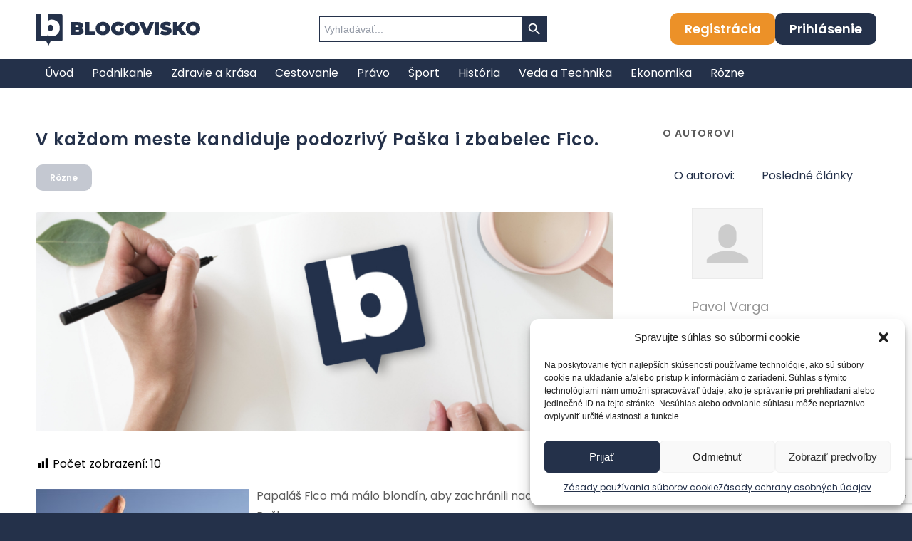

--- FILE ---
content_type: text/html; charset=UTF-8
request_url: https://www.blogovisko.sk/v-kazdom-meste-kandiduje-podozrivy-paska-i-zbabelec-fico/
body_size: 33653
content:
<!DOCTYPE html>
<html lang="sk-SK" class="html_stretched responsive av-preloader-disabled  html_header_top html_logo_left html_bottom_nav_header html_menu_left html_custom html_header_sticky html_header_shrinking_disabled html_mobile_menu_phone html_header_searchicon_disabled html_content_align_center html_header_unstick_top_disabled html_header_stretch_disabled html_minimal_header html_elegant-blog html_modern-blog html_av-overlay-side html_av-overlay-side-classic html_av-submenu-noclone html_entry_id_76905 av-cookies-no-cookie-consent av-no-preview av-default-lightbox html_text_menu_active av-mobile-menu-switch-default">
<head>
<meta charset="UTF-8" />
<meta name="robots" content="index, follow" />


<!-- mobile setting -->
<meta name="viewport" content="width=device-width, initial-scale=1">

<!-- Scripts/CSS and wp_head hook -->
<title>V každom meste kandiduje podozrivý Paška i zbabelec Fico. &#8211; Blogovisko.sk</title>
<meta name='robots' content='max-image-preview:large' />
<link rel='dns-prefetch' href='//www.recaptcha.net' />
<link rel='dns-prefetch' href='//use.fontawesome.com' />
<link rel="alternate" type="application/rss+xml" title="RSS kanál: Blogovisko.sk &raquo;" href="https://www.blogovisko.sk/feed/" />
<link rel="alternate" type="application/rss+xml" title="RSS kanál komentárov webu Blogovisko.sk &raquo;" href="https://www.blogovisko.sk/comments/feed/" />
<link rel="alternate" type="application/rss+xml" title="RSS kanál komentárov webu Blogovisko.sk &raquo; ku článku V každom meste kandiduje podozrivý Paška i zbabelec Fico." href="https://www.blogovisko.sk/v-kazdom-meste-kandiduje-podozrivy-paska-i-zbabelec-fico/feed/" />
<script type="text/javascript">
/* <![CDATA[ */
window._wpemojiSettings = {"baseUrl":"https:\/\/s.w.org\/images\/core\/emoji\/15.0.3\/72x72\/","ext":".png","svgUrl":"https:\/\/s.w.org\/images\/core\/emoji\/15.0.3\/svg\/","svgExt":".svg","source":{"concatemoji":"https:\/\/www.blogovisko.sk\/wp-includes\/js\/wp-emoji-release.min.js?ver=8af88257048c71534e22175e83edd07a"}};
/*! This file is auto-generated */
!function(i,n){var o,s,e;function c(e){try{var t={supportTests:e,timestamp:(new Date).valueOf()};sessionStorage.setItem(o,JSON.stringify(t))}catch(e){}}function p(e,t,n){e.clearRect(0,0,e.canvas.width,e.canvas.height),e.fillText(t,0,0);var t=new Uint32Array(e.getImageData(0,0,e.canvas.width,e.canvas.height).data),r=(e.clearRect(0,0,e.canvas.width,e.canvas.height),e.fillText(n,0,0),new Uint32Array(e.getImageData(0,0,e.canvas.width,e.canvas.height).data));return t.every(function(e,t){return e===r[t]})}function u(e,t,n){switch(t){case"flag":return n(e,"\ud83c\udff3\ufe0f\u200d\u26a7\ufe0f","\ud83c\udff3\ufe0f\u200b\u26a7\ufe0f")?!1:!n(e,"\ud83c\uddfa\ud83c\uddf3","\ud83c\uddfa\u200b\ud83c\uddf3")&&!n(e,"\ud83c\udff4\udb40\udc67\udb40\udc62\udb40\udc65\udb40\udc6e\udb40\udc67\udb40\udc7f","\ud83c\udff4\u200b\udb40\udc67\u200b\udb40\udc62\u200b\udb40\udc65\u200b\udb40\udc6e\u200b\udb40\udc67\u200b\udb40\udc7f");case"emoji":return!n(e,"\ud83d\udc26\u200d\u2b1b","\ud83d\udc26\u200b\u2b1b")}return!1}function f(e,t,n){var r="undefined"!=typeof WorkerGlobalScope&&self instanceof WorkerGlobalScope?new OffscreenCanvas(300,150):i.createElement("canvas"),a=r.getContext("2d",{willReadFrequently:!0}),o=(a.textBaseline="top",a.font="600 32px Arial",{});return e.forEach(function(e){o[e]=t(a,e,n)}),o}function t(e){var t=i.createElement("script");t.src=e,t.defer=!0,i.head.appendChild(t)}"undefined"!=typeof Promise&&(o="wpEmojiSettingsSupports",s=["flag","emoji"],n.supports={everything:!0,everythingExceptFlag:!0},e=new Promise(function(e){i.addEventListener("DOMContentLoaded",e,{once:!0})}),new Promise(function(t){var n=function(){try{var e=JSON.parse(sessionStorage.getItem(o));if("object"==typeof e&&"number"==typeof e.timestamp&&(new Date).valueOf()<e.timestamp+604800&&"object"==typeof e.supportTests)return e.supportTests}catch(e){}return null}();if(!n){if("undefined"!=typeof Worker&&"undefined"!=typeof OffscreenCanvas&&"undefined"!=typeof URL&&URL.createObjectURL&&"undefined"!=typeof Blob)try{var e="postMessage("+f.toString()+"("+[JSON.stringify(s),u.toString(),p.toString()].join(",")+"));",r=new Blob([e],{type:"text/javascript"}),a=new Worker(URL.createObjectURL(r),{name:"wpTestEmojiSupports"});return void(a.onmessage=function(e){c(n=e.data),a.terminate(),t(n)})}catch(e){}c(n=f(s,u,p))}t(n)}).then(function(e){for(var t in e)n.supports[t]=e[t],n.supports.everything=n.supports.everything&&n.supports[t],"flag"!==t&&(n.supports.everythingExceptFlag=n.supports.everythingExceptFlag&&n.supports[t]);n.supports.everythingExceptFlag=n.supports.everythingExceptFlag&&!n.supports.flag,n.DOMReady=!1,n.readyCallback=function(){n.DOMReady=!0}}).then(function(){return e}).then(function(){var e;n.supports.everything||(n.readyCallback(),(e=n.source||{}).concatemoji?t(e.concatemoji):e.wpemoji&&e.twemoji&&(t(e.twemoji),t(e.wpemoji)))}))}((window,document),window._wpemojiSettings);
/* ]]> */
</script>
<link rel='stylesheet' id='avia-grid-css' href='https://www.blogovisko.sk/wp-content/themes/enfold/css/grid.min.css?ver=6.0.4' type='text/css' media='all' />
<link rel='stylesheet' id='avia-base-css' href='https://www.blogovisko.sk/wp-content/themes/enfold/css/base.min.css?ver=6.0.4' type='text/css' media='all' />
<link rel='stylesheet' id='avia-layout-css' href='https://www.blogovisko.sk/wp-content/themes/enfold/css/layout.min.css?ver=6.0.4' type='text/css' media='all' />
<link rel='stylesheet' id='avia-module-audioplayer-css' href='https://www.blogovisko.sk/wp-content/themes/enfold/config-templatebuilder/avia-shortcodes/audio-player/audio-player.min.css?ver=6.0.4' type='text/css' media='all' />
<link rel='stylesheet' id='avia-module-blog-css' href='https://www.blogovisko.sk/wp-content/themes/enfold/config-templatebuilder/avia-shortcodes/blog/blog.min.css?ver=6.0.4' type='text/css' media='all' />
<link rel='stylesheet' id='avia-module-postslider-css' href='https://www.blogovisko.sk/wp-content/themes/enfold/config-templatebuilder/avia-shortcodes/postslider/postslider.min.css?ver=6.0.4' type='text/css' media='all' />
<link rel='stylesheet' id='avia-module-button-css' href='https://www.blogovisko.sk/wp-content/themes/enfold/config-templatebuilder/avia-shortcodes/buttons/buttons.min.css?ver=6.0.4' type='text/css' media='all' />
<link rel='stylesheet' id='avia-module-buttonrow-css' href='https://www.blogovisko.sk/wp-content/themes/enfold/config-templatebuilder/avia-shortcodes/buttonrow/buttonrow.min.css?ver=6.0.4' type='text/css' media='all' />
<link rel='stylesheet' id='avia-module-button-fullwidth-css' href='https://www.blogovisko.sk/wp-content/themes/enfold/config-templatebuilder/avia-shortcodes/buttons_fullwidth/buttons_fullwidth.min.css?ver=6.0.4' type='text/css' media='all' />
<link rel='stylesheet' id='avia-module-catalogue-css' href='https://www.blogovisko.sk/wp-content/themes/enfold/config-templatebuilder/avia-shortcodes/catalogue/catalogue.min.css?ver=6.0.4' type='text/css' media='all' />
<link rel='stylesheet' id='avia-module-comments-css' href='https://www.blogovisko.sk/wp-content/themes/enfold/config-templatebuilder/avia-shortcodes/comments/comments.min.css?ver=6.0.4' type='text/css' media='all' />
<link rel='stylesheet' id='avia-module-contact-css' href='https://www.blogovisko.sk/wp-content/themes/enfold/config-templatebuilder/avia-shortcodes/contact/contact.min.css?ver=6.0.4' type='text/css' media='all' />
<link rel='stylesheet' id='avia-module-slideshow-css' href='https://www.blogovisko.sk/wp-content/themes/enfold/config-templatebuilder/avia-shortcodes/slideshow/slideshow.min.css?ver=6.0.4' type='text/css' media='all' />
<link rel='stylesheet' id='avia-module-slideshow-contentpartner-css' href='https://www.blogovisko.sk/wp-content/themes/enfold/config-templatebuilder/avia-shortcodes/contentslider/contentslider.min.css?ver=6.0.4' type='text/css' media='all' />
<link rel='stylesheet' id='avia-module-countdown-css' href='https://www.blogovisko.sk/wp-content/themes/enfold/config-templatebuilder/avia-shortcodes/countdown/countdown.min.css?ver=6.0.4' type='text/css' media='all' />
<link rel='stylesheet' id='avia-module-dynamic-field-css' href='https://www.blogovisko.sk/wp-content/themes/enfold/config-templatebuilder/avia-shortcodes/dynamic_field/dynamic_field.min.css?ver=6.0.4' type='text/css' media='all' />
<link rel='stylesheet' id='avia-module-gallery-css' href='https://www.blogovisko.sk/wp-content/themes/enfold/config-templatebuilder/avia-shortcodes/gallery/gallery.min.css?ver=6.0.4' type='text/css' media='all' />
<link rel='stylesheet' id='avia-module-gallery-hor-css' href='https://www.blogovisko.sk/wp-content/themes/enfold/config-templatebuilder/avia-shortcodes/gallery_horizontal/gallery_horizontal.min.css?ver=6.0.4' type='text/css' media='all' />
<link rel='stylesheet' id='avia-module-maps-css' href='https://www.blogovisko.sk/wp-content/themes/enfold/config-templatebuilder/avia-shortcodes/google_maps/google_maps.min.css?ver=6.0.4' type='text/css' media='all' />
<link rel='stylesheet' id='avia-module-gridrow-css' href='https://www.blogovisko.sk/wp-content/themes/enfold/config-templatebuilder/avia-shortcodes/grid_row/grid_row.min.css?ver=6.0.4' type='text/css' media='all' />
<link rel='stylesheet' id='avia-module-heading-css' href='https://www.blogovisko.sk/wp-content/themes/enfold/config-templatebuilder/avia-shortcodes/heading/heading.min.css?ver=6.0.4' type='text/css' media='all' />
<link rel='stylesheet' id='avia-module-rotator-css' href='https://www.blogovisko.sk/wp-content/themes/enfold/config-templatebuilder/avia-shortcodes/headline_rotator/headline_rotator.min.css?ver=6.0.4' type='text/css' media='all' />
<link rel='stylesheet' id='avia-module-hr-css' href='https://www.blogovisko.sk/wp-content/themes/enfold/config-templatebuilder/avia-shortcodes/hr/hr.min.css?ver=6.0.4' type='text/css' media='all' />
<link rel='stylesheet' id='avia-module-icon-css' href='https://www.blogovisko.sk/wp-content/themes/enfold/config-templatebuilder/avia-shortcodes/icon/icon.min.css?ver=6.0.4' type='text/css' media='all' />
<link rel='stylesheet' id='avia-module-icon-circles-css' href='https://www.blogovisko.sk/wp-content/themes/enfold/config-templatebuilder/avia-shortcodes/icon_circles/icon_circles.min.css?ver=6.0.4' type='text/css' media='all' />
<link rel='stylesheet' id='avia-module-iconbox-css' href='https://www.blogovisko.sk/wp-content/themes/enfold/config-templatebuilder/avia-shortcodes/iconbox/iconbox.min.css?ver=6.0.4' type='text/css' media='all' />
<link rel='stylesheet' id='avia-module-icongrid-css' href='https://www.blogovisko.sk/wp-content/themes/enfold/config-templatebuilder/avia-shortcodes/icongrid/icongrid.min.css?ver=6.0.4' type='text/css' media='all' />
<link rel='stylesheet' id='avia-module-iconlist-css' href='https://www.blogovisko.sk/wp-content/themes/enfold/config-templatebuilder/avia-shortcodes/iconlist/iconlist.min.css?ver=6.0.4' type='text/css' media='all' />
<link rel='stylesheet' id='avia-module-image-css' href='https://www.blogovisko.sk/wp-content/themes/enfold/config-templatebuilder/avia-shortcodes/image/image.min.css?ver=6.0.4' type='text/css' media='all' />
<link rel='stylesheet' id='avia-module-image-diff-css' href='https://www.blogovisko.sk/wp-content/themes/enfold/config-templatebuilder/avia-shortcodes/image_diff/image_diff.min.css?ver=6.0.4' type='text/css' media='all' />
<link rel='stylesheet' id='avia-module-hotspot-css' href='https://www.blogovisko.sk/wp-content/themes/enfold/config-templatebuilder/avia-shortcodes/image_hotspots/image_hotspots.min.css?ver=6.0.4' type='text/css' media='all' />
<link rel='stylesheet' id='avia-module-sc-lottie-animation-css' href='https://www.blogovisko.sk/wp-content/themes/enfold/config-templatebuilder/avia-shortcodes/lottie_animation/lottie_animation.min.css?ver=6.0.4' type='text/css' media='all' />
<link rel='stylesheet' id='avia-module-magazine-css' href='https://www.blogovisko.sk/wp-content/themes/enfold/config-templatebuilder/avia-shortcodes/magazine/magazine.min.css?ver=6.0.4' type='text/css' media='all' />
<link rel='stylesheet' id='avia-module-masonry-css' href='https://www.blogovisko.sk/wp-content/themes/enfold/config-templatebuilder/avia-shortcodes/masonry_entries/masonry_entries.min.css?ver=6.0.4' type='text/css' media='all' />
<link rel='stylesheet' id='avia-siteloader-css' href='https://www.blogovisko.sk/wp-content/themes/enfold/css/avia-snippet-site-preloader.min.css?ver=6.0.4' type='text/css' media='all' />
<link rel='stylesheet' id='avia-module-menu-css' href='https://www.blogovisko.sk/wp-content/themes/enfold/config-templatebuilder/avia-shortcodes/menu/menu.min.css?ver=6.0.4' type='text/css' media='all' />
<link rel='stylesheet' id='avia-module-notification-css' href='https://www.blogovisko.sk/wp-content/themes/enfold/config-templatebuilder/avia-shortcodes/notification/notification.min.css?ver=6.0.4' type='text/css' media='all' />
<link rel='stylesheet' id='avia-module-numbers-css' href='https://www.blogovisko.sk/wp-content/themes/enfold/config-templatebuilder/avia-shortcodes/numbers/numbers.min.css?ver=6.0.4' type='text/css' media='all' />
<link rel='stylesheet' id='avia-module-portfolio-css' href='https://www.blogovisko.sk/wp-content/themes/enfold/config-templatebuilder/avia-shortcodes/portfolio/portfolio.min.css?ver=6.0.4' type='text/css' media='all' />
<link rel='stylesheet' id='avia-module-post-metadata-css' href='https://www.blogovisko.sk/wp-content/themes/enfold/config-templatebuilder/avia-shortcodes/post_metadata/post_metadata.min.css?ver=6.0.4' type='text/css' media='all' />
<link rel='stylesheet' id='avia-module-progress-bar-css' href='https://www.blogovisko.sk/wp-content/themes/enfold/config-templatebuilder/avia-shortcodes/progressbar/progressbar.min.css?ver=6.0.4' type='text/css' media='all' />
<link rel='stylesheet' id='avia-module-promobox-css' href='https://www.blogovisko.sk/wp-content/themes/enfold/config-templatebuilder/avia-shortcodes/promobox/promobox.min.css?ver=6.0.4' type='text/css' media='all' />
<link rel='stylesheet' id='avia-sc-search-css' href='https://www.blogovisko.sk/wp-content/themes/enfold/config-templatebuilder/avia-shortcodes/search/search.min.css?ver=6.0.4' type='text/css' media='all' />
<link rel='stylesheet' id='avia-module-slideshow-accordion-css' href='https://www.blogovisko.sk/wp-content/themes/enfold/config-templatebuilder/avia-shortcodes/slideshow_accordion/slideshow_accordion.min.css?ver=6.0.4' type='text/css' media='all' />
<link rel='stylesheet' id='avia-module-slideshow-feature-image-css' href='https://www.blogovisko.sk/wp-content/themes/enfold/config-templatebuilder/avia-shortcodes/slideshow_feature_image/slideshow_feature_image.min.css?ver=6.0.4' type='text/css' media='all' />
<link rel='stylesheet' id='avia-module-slideshow-fullsize-css' href='https://www.blogovisko.sk/wp-content/themes/enfold/config-templatebuilder/avia-shortcodes/slideshow_fullsize/slideshow_fullsize.min.css?ver=6.0.4' type='text/css' media='all' />
<link rel='stylesheet' id='avia-module-slideshow-fullscreen-css' href='https://www.blogovisko.sk/wp-content/themes/enfold/config-templatebuilder/avia-shortcodes/slideshow_fullscreen/slideshow_fullscreen.min.css?ver=6.0.4' type='text/css' media='all' />
<link rel='stylesheet' id='avia-module-slideshow-ls-css' href='https://www.blogovisko.sk/wp-content/themes/enfold/config-templatebuilder/avia-shortcodes/slideshow_layerslider/slideshow_layerslider.min.css?ver=6.0.4' type='text/css' media='all' />
<link rel='stylesheet' id='avia-module-social-css' href='https://www.blogovisko.sk/wp-content/themes/enfold/config-templatebuilder/avia-shortcodes/social_share/social_share.min.css?ver=6.0.4' type='text/css' media='all' />
<link rel='stylesheet' id='avia-module-tabsection-css' href='https://www.blogovisko.sk/wp-content/themes/enfold/config-templatebuilder/avia-shortcodes/tab_section/tab_section.min.css?ver=6.0.4' type='text/css' media='all' />
<link rel='stylesheet' id='avia-module-table-css' href='https://www.blogovisko.sk/wp-content/themes/enfold/config-templatebuilder/avia-shortcodes/table/table.min.css?ver=6.0.4' type='text/css' media='all' />
<link rel='stylesheet' id='avia-module-tabs-css' href='https://www.blogovisko.sk/wp-content/themes/enfold/config-templatebuilder/avia-shortcodes/tabs/tabs.min.css?ver=6.0.4' type='text/css' media='all' />
<link rel='stylesheet' id='avia-module-team-css' href='https://www.blogovisko.sk/wp-content/themes/enfold/config-templatebuilder/avia-shortcodes/team/team.min.css?ver=6.0.4' type='text/css' media='all' />
<link rel='stylesheet' id='avia-module-testimonials-css' href='https://www.blogovisko.sk/wp-content/themes/enfold/config-templatebuilder/avia-shortcodes/testimonials/testimonials.min.css?ver=6.0.4' type='text/css' media='all' />
<link rel='stylesheet' id='avia-module-timeline-css' href='https://www.blogovisko.sk/wp-content/themes/enfold/config-templatebuilder/avia-shortcodes/timeline/timeline.min.css?ver=6.0.4' type='text/css' media='all' />
<link rel='stylesheet' id='avia-module-toggles-css' href='https://www.blogovisko.sk/wp-content/themes/enfold/config-templatebuilder/avia-shortcodes/toggles/toggles.min.css?ver=6.0.4' type='text/css' media='all' />
<link rel='stylesheet' id='avia-module-video-css' href='https://www.blogovisko.sk/wp-content/themes/enfold/config-templatebuilder/avia-shortcodes/video/video.min.css?ver=6.0.4' type='text/css' media='all' />
<link rel='stylesheet' id='ayecode-ui-css' href='https://www.blogovisko.sk/wp-content/plugins/userswp/vendor/ayecode/wp-ayecode-ui/assets/css/ayecode-ui-compatibility.css?ver=0.2.22' type='text/css' media='all' />
<style id='ayecode-ui-inline-css' type='text/css'>
body.modal-open #wpadminbar{z-index:999}.embed-responsive-16by9 .fluid-width-video-wrapper{padding:0!important;position:initial}
</style>
<style id='wp-emoji-styles-inline-css' type='text/css'>

	img.wp-smiley, img.emoji {
		display: inline !important;
		border: none !important;
		box-shadow: none !important;
		height: 1em !important;
		width: 1em !important;
		margin: 0 0.07em !important;
		vertical-align: -0.1em !important;
		background: none !important;
		padding: 0 !important;
	}
</style>
<link rel='stylesheet' id='wp-block-library-css' href='https://www.blogovisko.sk/wp-includes/css/dist/block-library/style.min.css?ver=8af88257048c71534e22175e83edd07a' type='text/css' media='all' />
<style id='global-styles-inline-css' type='text/css'>
:root{--wp--preset--aspect-ratio--square: 1;--wp--preset--aspect-ratio--4-3: 4/3;--wp--preset--aspect-ratio--3-4: 3/4;--wp--preset--aspect-ratio--3-2: 3/2;--wp--preset--aspect-ratio--2-3: 2/3;--wp--preset--aspect-ratio--16-9: 16/9;--wp--preset--aspect-ratio--9-16: 9/16;--wp--preset--color--black: #000000;--wp--preset--color--cyan-bluish-gray: #abb8c3;--wp--preset--color--white: #ffffff;--wp--preset--color--pale-pink: #f78da7;--wp--preset--color--vivid-red: #cf2e2e;--wp--preset--color--luminous-vivid-orange: #ff6900;--wp--preset--color--luminous-vivid-amber: #fcb900;--wp--preset--color--light-green-cyan: #7bdcb5;--wp--preset--color--vivid-green-cyan: #00d084;--wp--preset--color--pale-cyan-blue: #8ed1fc;--wp--preset--color--vivid-cyan-blue: #0693e3;--wp--preset--color--vivid-purple: #9b51e0;--wp--preset--color--metallic-red: #b02b2c;--wp--preset--color--maximum-yellow-red: #edae44;--wp--preset--color--yellow-sun: #eeee22;--wp--preset--color--palm-leaf: #83a846;--wp--preset--color--aero: #7bb0e7;--wp--preset--color--old-lavender: #745f7e;--wp--preset--color--steel-teal: #5f8789;--wp--preset--color--raspberry-pink: #d65799;--wp--preset--color--medium-turquoise: #4ecac2;--wp--preset--gradient--vivid-cyan-blue-to-vivid-purple: linear-gradient(135deg,rgba(6,147,227,1) 0%,rgb(155,81,224) 100%);--wp--preset--gradient--light-green-cyan-to-vivid-green-cyan: linear-gradient(135deg,rgb(122,220,180) 0%,rgb(0,208,130) 100%);--wp--preset--gradient--luminous-vivid-amber-to-luminous-vivid-orange: linear-gradient(135deg,rgba(252,185,0,1) 0%,rgba(255,105,0,1) 100%);--wp--preset--gradient--luminous-vivid-orange-to-vivid-red: linear-gradient(135deg,rgba(255,105,0,1) 0%,rgb(207,46,46) 100%);--wp--preset--gradient--very-light-gray-to-cyan-bluish-gray: linear-gradient(135deg,rgb(238,238,238) 0%,rgb(169,184,195) 100%);--wp--preset--gradient--cool-to-warm-spectrum: linear-gradient(135deg,rgb(74,234,220) 0%,rgb(151,120,209) 20%,rgb(207,42,186) 40%,rgb(238,44,130) 60%,rgb(251,105,98) 80%,rgb(254,248,76) 100%);--wp--preset--gradient--blush-light-purple: linear-gradient(135deg,rgb(255,206,236) 0%,rgb(152,150,240) 100%);--wp--preset--gradient--blush-bordeaux: linear-gradient(135deg,rgb(254,205,165) 0%,rgb(254,45,45) 50%,rgb(107,0,62) 100%);--wp--preset--gradient--luminous-dusk: linear-gradient(135deg,rgb(255,203,112) 0%,rgb(199,81,192) 50%,rgb(65,88,208) 100%);--wp--preset--gradient--pale-ocean: linear-gradient(135deg,rgb(255,245,203) 0%,rgb(182,227,212) 50%,rgb(51,167,181) 100%);--wp--preset--gradient--electric-grass: linear-gradient(135deg,rgb(202,248,128) 0%,rgb(113,206,126) 100%);--wp--preset--gradient--midnight: linear-gradient(135deg,rgb(2,3,129) 0%,rgb(40,116,252) 100%);--wp--preset--font-size--small: 1rem;--wp--preset--font-size--medium: 1.125rem;--wp--preset--font-size--large: 1.75rem;--wp--preset--font-size--x-large: clamp(1.75rem, 3vw, 2.25rem);--wp--preset--spacing--20: 0.44rem;--wp--preset--spacing--30: 0.67rem;--wp--preset--spacing--40: 1rem;--wp--preset--spacing--50: 1.5rem;--wp--preset--spacing--60: 2.25rem;--wp--preset--spacing--70: 3.38rem;--wp--preset--spacing--80: 5.06rem;--wp--preset--shadow--natural: 6px 6px 9px rgba(0, 0, 0, 0.2);--wp--preset--shadow--deep: 12px 12px 50px rgba(0, 0, 0, 0.4);--wp--preset--shadow--sharp: 6px 6px 0px rgba(0, 0, 0, 0.2);--wp--preset--shadow--outlined: 6px 6px 0px -3px rgba(255, 255, 255, 1), 6px 6px rgba(0, 0, 0, 1);--wp--preset--shadow--crisp: 6px 6px 0px rgba(0, 0, 0, 1);}:root { --wp--style--global--content-size: 800px;--wp--style--global--wide-size: 1130px; }:where(body) { margin: 0; }.wp-site-blocks > .alignleft { float: left; margin-right: 2em; }.wp-site-blocks > .alignright { float: right; margin-left: 2em; }.wp-site-blocks > .aligncenter { justify-content: center; margin-left: auto; margin-right: auto; }:where(.is-layout-flex){gap: 0.5em;}:where(.is-layout-grid){gap: 0.5em;}.is-layout-flow > .alignleft{float: left;margin-inline-start: 0;margin-inline-end: 2em;}.is-layout-flow > .alignright{float: right;margin-inline-start: 2em;margin-inline-end: 0;}.is-layout-flow > .aligncenter{margin-left: auto !important;margin-right: auto !important;}.is-layout-constrained > .alignleft{float: left;margin-inline-start: 0;margin-inline-end: 2em;}.is-layout-constrained > .alignright{float: right;margin-inline-start: 2em;margin-inline-end: 0;}.is-layout-constrained > .aligncenter{margin-left: auto !important;margin-right: auto !important;}.is-layout-constrained > :where(:not(.alignleft):not(.alignright):not(.alignfull)){max-width: var(--wp--style--global--content-size);margin-left: auto !important;margin-right: auto !important;}.is-layout-constrained > .alignwide{max-width: var(--wp--style--global--wide-size);}body .is-layout-flex{display: flex;}.is-layout-flex{flex-wrap: wrap;align-items: center;}.is-layout-flex > :is(*, div){margin: 0;}body .is-layout-grid{display: grid;}.is-layout-grid > :is(*, div){margin: 0;}body{padding-top: 0px;padding-right: 0px;padding-bottom: 0px;padding-left: 0px;}a:where(:not(.wp-element-button)){text-decoration: underline;}:root :where(.wp-element-button, .wp-block-button__link){background-color: #32373c;border-width: 0;color: #fff;font-family: inherit;font-size: inherit;line-height: inherit;padding: calc(0.667em + 2px) calc(1.333em + 2px);text-decoration: none;}.has-black-color{color: var(--wp--preset--color--black) !important;}.has-cyan-bluish-gray-color{color: var(--wp--preset--color--cyan-bluish-gray) !important;}.has-white-color{color: var(--wp--preset--color--white) !important;}.has-pale-pink-color{color: var(--wp--preset--color--pale-pink) !important;}.has-vivid-red-color{color: var(--wp--preset--color--vivid-red) !important;}.has-luminous-vivid-orange-color{color: var(--wp--preset--color--luminous-vivid-orange) !important;}.has-luminous-vivid-amber-color{color: var(--wp--preset--color--luminous-vivid-amber) !important;}.has-light-green-cyan-color{color: var(--wp--preset--color--light-green-cyan) !important;}.has-vivid-green-cyan-color{color: var(--wp--preset--color--vivid-green-cyan) !important;}.has-pale-cyan-blue-color{color: var(--wp--preset--color--pale-cyan-blue) !important;}.has-vivid-cyan-blue-color{color: var(--wp--preset--color--vivid-cyan-blue) !important;}.has-vivid-purple-color{color: var(--wp--preset--color--vivid-purple) !important;}.has-metallic-red-color{color: var(--wp--preset--color--metallic-red) !important;}.has-maximum-yellow-red-color{color: var(--wp--preset--color--maximum-yellow-red) !important;}.has-yellow-sun-color{color: var(--wp--preset--color--yellow-sun) !important;}.has-palm-leaf-color{color: var(--wp--preset--color--palm-leaf) !important;}.has-aero-color{color: var(--wp--preset--color--aero) !important;}.has-old-lavender-color{color: var(--wp--preset--color--old-lavender) !important;}.has-steel-teal-color{color: var(--wp--preset--color--steel-teal) !important;}.has-raspberry-pink-color{color: var(--wp--preset--color--raspberry-pink) !important;}.has-medium-turquoise-color{color: var(--wp--preset--color--medium-turquoise) !important;}.has-black-background-color{background-color: var(--wp--preset--color--black) !important;}.has-cyan-bluish-gray-background-color{background-color: var(--wp--preset--color--cyan-bluish-gray) !important;}.has-white-background-color{background-color: var(--wp--preset--color--white) !important;}.has-pale-pink-background-color{background-color: var(--wp--preset--color--pale-pink) !important;}.has-vivid-red-background-color{background-color: var(--wp--preset--color--vivid-red) !important;}.has-luminous-vivid-orange-background-color{background-color: var(--wp--preset--color--luminous-vivid-orange) !important;}.has-luminous-vivid-amber-background-color{background-color: var(--wp--preset--color--luminous-vivid-amber) !important;}.has-light-green-cyan-background-color{background-color: var(--wp--preset--color--light-green-cyan) !important;}.has-vivid-green-cyan-background-color{background-color: var(--wp--preset--color--vivid-green-cyan) !important;}.has-pale-cyan-blue-background-color{background-color: var(--wp--preset--color--pale-cyan-blue) !important;}.has-vivid-cyan-blue-background-color{background-color: var(--wp--preset--color--vivid-cyan-blue) !important;}.has-vivid-purple-background-color{background-color: var(--wp--preset--color--vivid-purple) !important;}.has-metallic-red-background-color{background-color: var(--wp--preset--color--metallic-red) !important;}.has-maximum-yellow-red-background-color{background-color: var(--wp--preset--color--maximum-yellow-red) !important;}.has-yellow-sun-background-color{background-color: var(--wp--preset--color--yellow-sun) !important;}.has-palm-leaf-background-color{background-color: var(--wp--preset--color--palm-leaf) !important;}.has-aero-background-color{background-color: var(--wp--preset--color--aero) !important;}.has-old-lavender-background-color{background-color: var(--wp--preset--color--old-lavender) !important;}.has-steel-teal-background-color{background-color: var(--wp--preset--color--steel-teal) !important;}.has-raspberry-pink-background-color{background-color: var(--wp--preset--color--raspberry-pink) !important;}.has-medium-turquoise-background-color{background-color: var(--wp--preset--color--medium-turquoise) !important;}.has-black-border-color{border-color: var(--wp--preset--color--black) !important;}.has-cyan-bluish-gray-border-color{border-color: var(--wp--preset--color--cyan-bluish-gray) !important;}.has-white-border-color{border-color: var(--wp--preset--color--white) !important;}.has-pale-pink-border-color{border-color: var(--wp--preset--color--pale-pink) !important;}.has-vivid-red-border-color{border-color: var(--wp--preset--color--vivid-red) !important;}.has-luminous-vivid-orange-border-color{border-color: var(--wp--preset--color--luminous-vivid-orange) !important;}.has-luminous-vivid-amber-border-color{border-color: var(--wp--preset--color--luminous-vivid-amber) !important;}.has-light-green-cyan-border-color{border-color: var(--wp--preset--color--light-green-cyan) !important;}.has-vivid-green-cyan-border-color{border-color: var(--wp--preset--color--vivid-green-cyan) !important;}.has-pale-cyan-blue-border-color{border-color: var(--wp--preset--color--pale-cyan-blue) !important;}.has-vivid-cyan-blue-border-color{border-color: var(--wp--preset--color--vivid-cyan-blue) !important;}.has-vivid-purple-border-color{border-color: var(--wp--preset--color--vivid-purple) !important;}.has-metallic-red-border-color{border-color: var(--wp--preset--color--metallic-red) !important;}.has-maximum-yellow-red-border-color{border-color: var(--wp--preset--color--maximum-yellow-red) !important;}.has-yellow-sun-border-color{border-color: var(--wp--preset--color--yellow-sun) !important;}.has-palm-leaf-border-color{border-color: var(--wp--preset--color--palm-leaf) !important;}.has-aero-border-color{border-color: var(--wp--preset--color--aero) !important;}.has-old-lavender-border-color{border-color: var(--wp--preset--color--old-lavender) !important;}.has-steel-teal-border-color{border-color: var(--wp--preset--color--steel-teal) !important;}.has-raspberry-pink-border-color{border-color: var(--wp--preset--color--raspberry-pink) !important;}.has-medium-turquoise-border-color{border-color: var(--wp--preset--color--medium-turquoise) !important;}.has-vivid-cyan-blue-to-vivid-purple-gradient-background{background: var(--wp--preset--gradient--vivid-cyan-blue-to-vivid-purple) !important;}.has-light-green-cyan-to-vivid-green-cyan-gradient-background{background: var(--wp--preset--gradient--light-green-cyan-to-vivid-green-cyan) !important;}.has-luminous-vivid-amber-to-luminous-vivid-orange-gradient-background{background: var(--wp--preset--gradient--luminous-vivid-amber-to-luminous-vivid-orange) !important;}.has-luminous-vivid-orange-to-vivid-red-gradient-background{background: var(--wp--preset--gradient--luminous-vivid-orange-to-vivid-red) !important;}.has-very-light-gray-to-cyan-bluish-gray-gradient-background{background: var(--wp--preset--gradient--very-light-gray-to-cyan-bluish-gray) !important;}.has-cool-to-warm-spectrum-gradient-background{background: var(--wp--preset--gradient--cool-to-warm-spectrum) !important;}.has-blush-light-purple-gradient-background{background: var(--wp--preset--gradient--blush-light-purple) !important;}.has-blush-bordeaux-gradient-background{background: var(--wp--preset--gradient--blush-bordeaux) !important;}.has-luminous-dusk-gradient-background{background: var(--wp--preset--gradient--luminous-dusk) !important;}.has-pale-ocean-gradient-background{background: var(--wp--preset--gradient--pale-ocean) !important;}.has-electric-grass-gradient-background{background: var(--wp--preset--gradient--electric-grass) !important;}.has-midnight-gradient-background{background: var(--wp--preset--gradient--midnight) !important;}.has-small-font-size{font-size: var(--wp--preset--font-size--small) !important;}.has-medium-font-size{font-size: var(--wp--preset--font-size--medium) !important;}.has-large-font-size{font-size: var(--wp--preset--font-size--large) !important;}.has-x-large-font-size{font-size: var(--wp--preset--font-size--x-large) !important;}
:where(.wp-block-post-template.is-layout-flex){gap: 1.25em;}:where(.wp-block-post-template.is-layout-grid){gap: 1.25em;}
:where(.wp-block-columns.is-layout-flex){gap: 2em;}:where(.wp-block-columns.is-layout-grid){gap: 2em;}
:root :where(.wp-block-pullquote){font-size: 1.5em;line-height: 1.6;}
</style>
<link rel='stylesheet' id='contact-form-7-css' href='https://www.blogovisko.sk/wp-content/plugins/contact-form-7/includes/css/styles.css?ver=5.9.8' type='text/css' media='all' />
<link rel='stylesheet' id='dashicons-css' href='https://www.blogovisko.sk/wp-includes/css/dashicons.min.css?ver=8af88257048c71534e22175e83edd07a' type='text/css' media='all' />
<link rel='stylesheet' id='post-views-counter-frontend-css' href='https://www.blogovisko.sk/wp-content/plugins/post-views-counter/css/frontend.min.css?ver=1.4.7' type='text/css' media='all' />
<link rel='stylesheet' id='cmplz-general-css' href='https://www.blogovisko.sk/wp-content/plugins/complianz-gdpr/assets/css/cookieblocker.min.css?ver=1722952969' type='text/css' media='all' />
<link rel='stylesheet' id='ivory-search-styles-css' href='https://www.blogovisko.sk/wp-content/plugins/add-search-to-menu-premium/public/css/ivory-search.min.css?ver=5.5.6' type='text/css' media='all' />
<link rel='stylesheet' id='avia-scs-css' href='https://www.blogovisko.sk/wp-content/themes/enfold/css/shortcodes.min.css?ver=6.0.4' type='text/css' media='all' />
<link rel='stylesheet' id='avia-fold-unfold-css' href='https://www.blogovisko.sk/wp-content/themes/enfold/css/avia-snippet-fold-unfold.min.css?ver=6.0.4' type='text/css' media='all' />
<link rel='stylesheet' id='avia-popup-css-css' href='https://www.blogovisko.sk/wp-content/themes/enfold/js/aviapopup/magnific-popup.min.css?ver=6.0.4' type='text/css' media='screen' />
<link rel='stylesheet' id='avia-lightbox-css' href='https://www.blogovisko.sk/wp-content/themes/enfold/css/avia-snippet-lightbox.min.css?ver=6.0.4' type='text/css' media='screen' />
<link rel='stylesheet' id='avia-widget-css-css' href='https://www.blogovisko.sk/wp-content/themes/enfold/css/avia-snippet-widget.min.css?ver=6.0.4' type='text/css' media='screen' />
<link rel='stylesheet' id='avia-dynamic-css' href='https://www.blogovisko.sk/wp-content/uploads/dynamic_avia/enfold_child.css?ver=68dcc256480db' type='text/css' media='all' />
<link rel='stylesheet' id='avia-custom-css' href='https://www.blogovisko.sk/wp-content/themes/enfold/css/custom.css?ver=6.0.4' type='text/css' media='all' />
<link rel='stylesheet' id='avia-style-css' href='https://www.blogovisko.sk/wp-content/themes/enfold-child/style.css?ver=6.0.4' type='text/css' media='all' />
<link rel='stylesheet' id='font-awesome-css' href='https://use.fontawesome.com/releases/v7.1.0/css/all.css?wpfas=true' type='text/css' media='all' />
<!--n2css--><script type="text/javascript" src="https://www.blogovisko.sk/wp-includes/js/jquery/jquery.min.js?ver=3.7.1" id="jquery-core-js"></script>
<script type="text/javascript" src="https://www.blogovisko.sk/wp-includes/js/jquery/jquery-migrate.min.js?ver=3.4.1" id="jquery-migrate-js"></script>
<script type="text/javascript" src="https://www.blogovisko.sk/wp-content/plugins/userswp/vendor/ayecode/wp-ayecode-ui/assets/js/select2.min.js?ver=4.0.11" id="select2-js"></script>
<script type="text/javascript" src="https://www.blogovisko.sk/wp-content/plugins/userswp/vendor/ayecode/wp-ayecode-ui/assets/js/bootstrap.bundle.min.js?ver=0.2.22" id="bootstrap-js-bundle-js"></script>
<script type="text/javascript" id="bootstrap-js-bundle-js-after">
/* <![CDATA[ */
function aui_init_greedy_nav(){jQuery('nav.greedy').each(function(i,obj){if(jQuery(this).hasClass("being-greedy")){return true}jQuery(this).addClass('navbar-expand');var $vlinks='';var $dDownClass='';if(jQuery(this).find('.navbar-nav').length){if(jQuery(this).find('.navbar-nav').hasClass("being-greedy")){return true}$vlinks=jQuery(this).find('.navbar-nav').addClass("being-greedy w-100").removeClass('overflow-hidden')}else if(jQuery(this).find('.nav').length){if(jQuery(this).find('.nav').hasClass("being-greedy")){return true}$vlinks=jQuery(this).find('.nav').addClass("being-greedy w-100").removeClass('overflow-hidden');$dDownClass=' mt-2 '}else{return false}jQuery($vlinks).append('<li class="nav-item list-unstyled ml-auto greedy-btn d-none dropdown ">'+'<a href="javascript:void(0)" data-toggle="dropdown" class="nav-link"><i class="fas fa-ellipsis-h"></i> <span class="greedy-count badge badge-dark badge-pill"></span></a>'+'<ul class="greedy-links dropdown-menu  dropdown-menu-right '+$dDownClass+'"></ul>'+'</li>');var $hlinks=jQuery(this).find('.greedy-links');var $btn=jQuery(this).find('.greedy-btn');var numOfItems=0;var totalSpace=0;var closingTime=1000;var breakWidths=[];$vlinks.children().outerWidth(function(i,w){totalSpace+=w;numOfItems+=1;breakWidths.push(totalSpace)});var availableSpace,numOfVisibleItems,requiredSpace,buttonSpace,timer;function check(){buttonSpace=$btn.width();availableSpace=$vlinks.width()-10;numOfVisibleItems=$vlinks.children().length;requiredSpace=breakWidths[numOfVisibleItems-1];if(numOfVisibleItems>1&&requiredSpace>availableSpace){$vlinks.children().last().prev().prependTo($hlinks);numOfVisibleItems-=1;check()}else if(availableSpace>breakWidths[numOfVisibleItems]){$hlinks.children().first().insertBefore($btn);numOfVisibleItems+=1;check()}jQuery($btn).find(".greedy-count").html(numOfItems-numOfVisibleItems);if(numOfVisibleItems===numOfItems){$btn.addClass('d-none')}else $btn.removeClass('d-none')}jQuery(window).on("resize",function(){check()});check()})}function aui_select2_locale(){var aui_select2_params={"i18n_select_state_text":"Select an option\u2026","i18n_no_matches":"No matches found","i18n_ajax_error":"Loading failed","i18n_input_too_short_1":"Please enter 1 or more characters","i18n_input_too_short_n":"Please enter %item% or more characters","i18n_input_too_long_1":"Please delete 1 character","i18n_input_too_long_n":"Please delete %item% characters","i18n_selection_too_long_1":"You can only select 1 item","i18n_selection_too_long_n":"You can only select %item% items","i18n_load_more":"Loading more results\u2026","i18n_searching":"Searching\u2026"};return{language:{errorLoading:function(){return aui_select2_params.i18n_searching},inputTooLong:function(args){var overChars=args.input.length-args.maximum;if(1===overChars){return aui_select2_params.i18n_input_too_long_1}return aui_select2_params.i18n_input_too_long_n.replace('%item%',overChars)},inputTooShort:function(args){var remainingChars=args.minimum-args.input.length;if(1===remainingChars){return aui_select2_params.i18n_input_too_short_1}return aui_select2_params.i18n_input_too_short_n.replace('%item%',remainingChars)},loadingMore:function(){return aui_select2_params.i18n_load_more},maximumSelected:function(args){if(args.maximum===1){return aui_select2_params.i18n_selection_too_long_1}return aui_select2_params.i18n_selection_too_long_n.replace('%item%',args.maximum)},noResults:function(){return aui_select2_params.i18n_no_matches},searching:function(){return aui_select2_params.i18n_searching}}}}function aui_init_select2(){var select2_args=jQuery.extend({},aui_select2_locale());jQuery("select.aui-select2").each(function(){if(!jQuery(this).hasClass("select2-hidden-accessible")){jQuery(this).select2(select2_args)}})}function aui_time_ago(selector){var aui_timeago_params={"prefix_ago":"","suffix_ago":" ago","prefix_after":"after ","suffix_after":"","seconds":"less than a minute","minute":"about a minute","minutes":"%d minutes","hour":"about an hour","hours":"about %d hours","day":"a day","days":"%d days","month":"about a month","months":"%d months","year":"about a year","years":"%d years"};var templates={prefix:aui_timeago_params.prefix_ago,suffix:aui_timeago_params.suffix_ago,seconds:aui_timeago_params.seconds,minute:aui_timeago_params.minute,minutes:aui_timeago_params.minutes,hour:aui_timeago_params.hour,hours:aui_timeago_params.hours,day:aui_timeago_params.day,days:aui_timeago_params.days,month:aui_timeago_params.month,months:aui_timeago_params.months,year:aui_timeago_params.year,years:aui_timeago_params.years};var template=function(t,n){return templates[t]&&templates[t].replace(/%d/i,Math.abs(Math.round(n)))};var timer=function(time){if(!time)return;time=time.replace(/\.\d+/,"");time=time.replace(/-/,"/").replace(/-/,"/");time=time.replace(/T/," ").replace(/Z/," UTC");time=time.replace(/([\+\-]\d\d)\:?(\d\d)/," $1$2");time=new Date(time*1000||time);var now=new Date();var seconds=((now.getTime()-time)*.001)>>0;var minutes=seconds/60;var hours=minutes/60;var days=hours/24;var years=days/365;return templates.prefix+(seconds<45&&template('seconds',seconds)||seconds<90&&template('minute',1)||minutes<45&&template('minutes',minutes)||minutes<90&&template('hour',1)||hours<24&&template('hours',hours)||hours<42&&template('day',1)||days<30&&template('days',days)||days<45&&template('month',1)||days<365&&template('months',days/30)||years<1.5&&template('year',1)||template('years',years))+templates.suffix};var elements=document.getElementsByClassName(selector);if(selector&&elements&&elements.length){for(var i in elements){var $el=elements[i];if(typeof $el==='object'){$el.innerHTML='<i class="far fa-clock"></i> '+timer($el.getAttribute('title')||$el.getAttribute('datetime'))}}}setTimeout(function(){aui_time_ago(selector)},60000)}function aui_init_tooltips(){jQuery('[data-toggle="tooltip"]').tooltip();jQuery('[data-toggle="popover"]').popover();jQuery('[data-toggle="popover-html"]').popover({html:true});jQuery('[data-toggle="popover"],[data-toggle="popover-html"]').on('inserted.bs.popover',function(){jQuery('body > .popover').wrapAll("<div class='bsui' />")})}$aui_doing_init_flatpickr=false;function aui_init_flatpickr(){if(typeof jQuery.fn.flatpickr==="function"&&!$aui_doing_init_flatpickr){$aui_doing_init_flatpickr=true;try{flatpickr.localize({weekdays:{shorthand:['Sun','Mon','Tue','Wed','Thu','Fri','Sat'],longhand:['Sun','Mon','Tue','Wed','Thu','Fri','Sat'],},months:{shorthand:['Jan','Feb','Mar','Apr','May','Jun','Jul','Aug','Sep','Oct','Nov','Dec'],longhand:['January','February','March','April','May','June','July','August','September','October','November','December'],},daysInMonth:[31,28,31,30,31,30,31,31,30,31,30,31],firstDayOfWeek:1,ordinal:function(nth){var s=nth%100;if(s>3&&s<21)return"th";switch(s%10){case 1:return"st";case 2:return"nd";case 3:return"rd";default:return"th"}},rangeSeparator:' to ',weekAbbreviation:'Wk',scrollTitle:'Scroll to increment',toggleTitle:'Click to toggle',amPM:['AM','PM'],yearAriaLabel:'Year',hourAriaLabel:'Hour',minuteAriaLabel:'Minute',time_24hr:false})}catch(err){console.log(err.message)}jQuery('input[data-aui-init="flatpickr"]:not(.flatpickr-input)').flatpickr()}$aui_doing_init_flatpickr=false}$aui_doing_init_iconpicker=false;function aui_init_iconpicker(){if(typeof jQuery.fn.iconpicker==="function"&&!$aui_doing_init_iconpicker){$aui_doing_init_iconpicker=true;jQuery('input[data-aui-init="iconpicker"]:not(.iconpicker-input)').iconpicker()}$aui_doing_init_iconpicker=false}function aui_modal_iframe($title,$url,$footer,$dismissible,$class,$dialog_class,$body_class,responsive){if(!$body_class){$body_class='p-0'}var wClass='text-center position-absolute w-100 text-dark overlay overlay-white p-0 m-0 d-none d-flex justify-content-center align-items-center';var $body="",sClass="w-100 p-0 m-0";if(responsive){$body+='<div class="embed-responsive embed-responsive-16by9">';wClass+=' h-100';sClass+=' embed-responsive-item'}else{wClass+=' vh-100';sClass+=' vh-100'}$body+='<div class="ac-preview-loading '+wClass+'" style="left:0;top:0"><div class="spinner-border" role="status"></div></div>';$body+='<iframe id="embedModal-iframe" class="'+sClass+'" src="" width="100%" height="100%" frameborder="0" allowtransparency="true"></iframe>';if(responsive){$body+='</div>'}$m=aui_modal($title,$body,$footer,$dismissible,$class,$dialog_class,$body_class);jQuery($m).on('shown.bs.modal',function(e){iFrame=jQuery('#embedModal-iframe');jQuery('.ac-preview-loading').addClass('d-flex');iFrame.attr({src:$url});iFrame.load(function(){jQuery('.ac-preview-loading').removeClass('d-flex')})});return $m}function aui_modal($title,$body,$footer,$dismissible,$class,$dialog_class,$body_class){if(!$class){$class=''}if(!$dialog_class){$dialog_class=''}if(!$body){$body='<div class="text-center"><div class="spinner-border" role="status"></div></div>'}jQuery('.aui-modal').modal('hide').modal('dispose').remove();jQuery('.modal-backdrop').remove();var $modal='';$modal+='<div class="modal aui-modal fade shadow bsui '+$class+'" tabindex="-1">'+'<div class="modal-dialog modal-dialog-centered '+$dialog_class+'">'+'<div class="modal-content border-0 shadow">';if($title){$modal+='<div class="modal-header">'+'<h5 class="modal-title">'+$title+'</h5>';if($dismissible){$modal+='<button type="button" class="close" data-dismiss="modal" aria-label="Close">'+'<span aria-hidden="true">&times;</span>'+'</button>'}$modal+='</div>'}$modal+='<div class="modal-body '+$body_class+'">'+$body+'</div>';if($footer){$modal+='<div class="modal-footer">'+$footer+'</div>'}$modal+='</div>'+'</div>'+'</div>';jQuery('body').append($modal);return jQuery('.aui-modal').modal('hide').modal({})}function aui_conditional_fields(form){jQuery(form).find(".aui-conditional-field").each(function(){var $element_require=jQuery(this).data('element-require');if($element_require){$element_require=$element_require.replace("&#039;","'");$element_require=$element_require.replace("&quot;",'"');if(aui_check_form_condition($element_require,form)){jQuery(this).removeClass('d-none')}else{jQuery(this).addClass('d-none')}}})}function aui_check_form_condition(condition,form){if(form){condition=condition.replace(/\(form\)/g,"('"+form+"')")}return new Function("return "+condition+";")()}jQuery.fn.aui_isOnScreen=function(){var win=jQuery(window);var viewport={top:win.scrollTop(),left:win.scrollLeft()};viewport.right=viewport.left+win.width();viewport.bottom=viewport.top+win.height();var bounds=this.offset();bounds.right=bounds.left+this.outerWidth();bounds.bottom=bounds.top+this.outerHeight();return(!(viewport.right<bounds.left||viewport.left>bounds.right||viewport.bottom<bounds.top||viewport.top>bounds.bottom))};function aui_carousel_maybe_show_multiple_items($carousel){var $items={};var $item_count=0;if(!jQuery($carousel).find('.carousel-inner-original').length){jQuery($carousel).append('<div class="carousel-inner-original d-none">'+jQuery($carousel).find('.carousel-inner').html()+'</div>')}jQuery($carousel).find('.carousel-inner-original .carousel-item').each(function(){$items[$item_count]=jQuery(this).html();$item_count++});if(!$item_count){return}if(jQuery(window).width()<=576){if(jQuery($carousel).find('.carousel-inner').hasClass('aui-multiple-items')&&jQuery($carousel).find('.carousel-inner-original').length){jQuery($carousel).find('.carousel-inner').removeClass('aui-multiple-items').html(jQuery($carousel).find('.carousel-inner-original').html());jQuery($carousel).find(".carousel-indicators li").removeClass("d-none")}}else{var $md_count=jQuery($carousel).data('limit_show');var $new_items='';var $new_items_count=0;var $new_item_count=0;var $closed=true;Object.keys($items).forEach(function(key,index){if(index!=0&&Number.isInteger(index/$md_count)){$new_items+='</div></div>';$closed=true}if(index==0||Number.isInteger(index/$md_count)){$active=index==0?'active':'';$new_items+='<div class="carousel-item '+$active+'"><div class="row m-0">';$closed=false;$new_items_count++;$new_item_count=0}$new_items+='<div class="col pr-1 pl-0">'+$items[index]+'</div>';$new_item_count++});if(!$closed){if($md_count-$new_item_count>0){$placeholder_count=$md_count-$new_item_count;while($placeholder_count>0){$new_items+='<div class="col pr-1 pl-0"></div>';$placeholder_count--}}$new_items+='</div></div>'}jQuery($carousel).find('.carousel-inner').addClass('aui-multiple-items').html($new_items);jQuery($carousel).find('.carousel-item.active img').each(function(){if(real_srcset=jQuery(this).attr("data-srcset")){if(!jQuery(this).attr("srcset"))jQuery(this).attr("srcset",real_srcset)}if(real_src=jQuery(this).attr("data-src")){if(!jQuery(this).attr("srcset"))jQuery(this).attr("src",real_src)}});$hide_count=$new_items_count-1;jQuery($carousel).find(".carousel-indicators li:gt("+$hide_count+")").addClass("d-none")}jQuery(window).trigger("aui_carousel_multiple")}function aui_init_carousel_multiple_items(){jQuery(window).on("resize",function(){jQuery('.carousel-multiple-items').each(function(){aui_carousel_maybe_show_multiple_items(this)})});jQuery('.carousel-multiple-items').each(function(){aui_carousel_maybe_show_multiple_items(this)})}function init_nav_sub_menus(){jQuery('.navbar-multi-sub-menus').each(function(i,obj){if(jQuery(this).hasClass("has-sub-sub-menus")){return true}jQuery(this).addClass('has-sub-sub-menus');jQuery(this).find('.dropdown-menu a.dropdown-toggle').on('click',function(e){var $el=jQuery(this);$el.toggleClass('active-dropdown');var $parent=jQuery(this).offsetParent(".dropdown-menu");if(!jQuery(this).next().hasClass('show')){jQuery(this).parents('.dropdown-menu').first().find('.show').removeClass("show")}var $subMenu=jQuery(this).next(".dropdown-menu");$subMenu.toggleClass('show');jQuery(this).parent("li").toggleClass('show');jQuery(this).parents('li.nav-item.dropdown.show').on('hidden.bs.dropdown',function(e){jQuery('.dropdown-menu .show').removeClass("show");$el.removeClass('active-dropdown')});if(!$parent.parent().hasClass('navbar-nav')){$el.next().addClass('position-relative border-top border-bottom')}return false})})}function aui_lightbox_embed($link,ele){ele.preventDefault();jQuery('.aui-carousel-modal').remove();var $modal='<div class="modal fade aui-carousel-modal bsui" tabindex="-1" role="dialog" aria-labelledby="aui-modal-title" aria-hidden="true"><div class="modal-dialog modal-dialog-centered modal-xl mw-100"><div class="modal-content bg-transparent border-0 shadow-none"><div class="modal-header"><h5 class="modal-title" id="aui-modal-title"></h5></div><div class="modal-body text-center"><i class="fas fa-circle-notch fa-spin fa-3x"></i></div></div></div></div>';jQuery('body').append($modal);jQuery('.aui-carousel-modal').modal({});jQuery('.aui-carousel-modal').on('hidden.bs.modal',function(e){jQuery("iframe").attr('src','')});$container=jQuery($link).closest('.aui-gallery');$clicked_href=jQuery($link).attr('href');$images=[];$container.find('.aui-lightbox-image').each(function(){var a=this;var href=jQuery(a).attr('href');if(href){$images.push(href)}});if($images.length){var $carousel='<div id="aui-embed-slider-modal" class="carousel slide" >';if($images.length>1){$i=0;$carousel+='<ol class="carousel-indicators position-fixed">';$container.find('.aui-lightbox-image').each(function(){$active=$clicked_href==jQuery(this).attr('href')?'active':'';$carousel+='<li data-target="#aui-embed-slider-modal" data-slide-to="'+$i+'" class="'+$active+'"></li>';$i++});$carousel+='</ol>'}$i=0;$carousel+='<div class="carousel-inner">';$container.find('.aui-lightbox-image').each(function(){var a=this;var href=jQuery(a).attr('href');$active=$clicked_href==jQuery(this).attr('href')?'active':'';$carousel+='<div class="carousel-item '+$active+'"><div>';var css_height=window.innerWidth>window.innerHeight?'90vh':'auto';var img=href?jQuery(a).find('img').clone().attr('src',href).attr('sizes','').removeClass().addClass('mx-auto d-block w-auto mw-100 rounded').css('max-height',css_height).get(0).outerHTML:jQuery(a).find('img').clone().removeClass().addClass('mx-auto d-block w-auto mw-100 rounded').css('max-height',css_height).get(0).outerHTML;$carousel+=img;if(jQuery(a).parent().find('.carousel-caption').length){$carousel+=jQuery(a).parent().find('.carousel-caption').clone().removeClass('sr-only').get(0).outerHTML}else if(jQuery(a).parent().find('.figure-caption').length){$carousel+=jQuery(a).parent().find('.figure-caption').clone().removeClass('sr-only').addClass('carousel-caption').get(0).outerHTML}$carousel+='</div></div>';$i++});$container.find('.aui-lightbox-iframe').each(function(){var a=this;$active=$clicked_href==jQuery(this).attr('href')?'active':'';$carousel+='<div class="carousel-item '+$active+'"><div class="modal-xl mx-auto embed-responsive embed-responsive-16by9">';var css_height=window.innerWidth>window.innerHeight?'95vh':'auto';var url=jQuery(a).attr('href');var iframe='<iframe class="embed-responsive-item" style="height:'+css_height+'" src="'+url+'?rel=0&amp;showinfo=0&amp;modestbranding=1&amp;autoplay=1" id="video" allow="autoplay"></iframe>';var img=iframe;$carousel+=img;$carousel+='</div></div>';$i++});$carousel+='</div>';if($images.length>1){$carousel+='<a class="carousel-control-prev" href="#aui-embed-slider-modal" role="button" data-slide="prev">';$carousel+='<span class="carousel-control-prev-icon" aria-hidden="true"></span>';$carousel+=' <a class="carousel-control-next" href="#aui-embed-slider-modal" role="button" data-slide="next">';$carousel+='<span class="carousel-control-next-icon" aria-hidden="true"></span>';$carousel+='</a>'}$carousel+='</div>';var $close='<button type="button" class="close text-white text-right position-fixed" style="font-size: 2.5em;right: 20px;top: 10px; z-index: 1055;" data-dismiss="modal" aria-label="Close"><span aria-hidden="true">&times;</span></button>';jQuery('.aui-carousel-modal .modal-content').html($carousel).prepend($close)}}function aui_init_lightbox_embed(){jQuery('.aui-lightbox-image, .aui-lightbox-iframe').off('click').on("click",function(ele){aui_lightbox_embed(this,ele)})}function aui_init_modal_iframe(){jQuery('.aui-has-embed, [data-aui-embed="iframe"]').each(function(e){if(!jQuery(this).hasClass('aui-modal-iframed')&&jQuery(this).data('embed-url')){jQuery(this).addClass('aui-modal-iframed');jQuery(this).on("click",function(e1){aui_modal_iframe('',jQuery(this).data('embed-url'),'',true,'','modal-lg','aui-modal-iframe p-0',true);return false})}})}$aui_doing_toast=false;function aui_toast($id,$type,$title,$title_small,$body,$time,$can_close){if($aui_doing_toast){setTimeout(function(){aui_toast($id,$type,$title,$title_small,$body,$time,$can_close)},500);return}$aui_doing_toast=true;if($can_close==null){$can_close=false}if($time==''||$time==null){$time=3000}if(document.getElementById($id)){jQuery('#'+$id).toast('show');setTimeout(function(){$aui_doing_toast=false},500);return}var uniqid=Date.now();if($id){uniqid=$id}$op="";$tClass='';$thClass='';$icon="";if($type=='success'){$op="opacity:.92;";$tClass='alert alert-success';$thClass='bg-transparent border-0 alert-success';$icon="<div class='h5 m-0 p-0'><i class='fas fa-check-circle mr-2'></i></div>"}else if($type=='error'||$type=='danger'){$op="opacity:.92;";$tClass='alert alert-danger';$thClass='bg-transparent border-0 alert-danger';$icon="<div class='h5 m-0 p-0'><i class='far fa-times-circle mr-2'></i></div>"}else if($type=='info'){$op="opacity:.92;";$tClass='alert alert-info';$thClass='bg-transparent border-0 alert-info';$icon="<div class='h5 m-0 p-0'><i class='fas fa-info-circle mr-2'></i></div>"}else if($type=='warning'){$op="opacity:.92;";$tClass='alert alert-warning';$thClass='bg-transparent border-0 alert-warning';$icon="<div class='h5 m-0 p-0'><i class='fas fa-exclamation-triangle mr-2'></i></div>"}if(!document.getElementById("aui-toasts")){jQuery('body').append('<div class="bsui" id="aui-toasts"><div class="position-fixed aui-toast-bottom-right pr-3 mb-1" style="z-index: 500000;right: 0;bottom: 0;'+$op+'"></div></div>')}$toast='<div id="'+uniqid+'" class="toast fade hide shadow hover-shadow '+$tClass+'" style="" role="alert" aria-live="assertive" aria-atomic="true" data-delay="'+$time+'">';if($type||$title||$title_small){$toast+='<div class="toast-header '+$thClass+'">';if($icon){$toast+=$icon}if($title){$toast+='<strong class="mr-auto">'+$title+'</strong>'}if($title_small){$toast+='<small>'+$title_small+'</small>'}if($can_close){$toast+='<button type="button" class="ml-2 mb-1 close" data-dismiss="toast" aria-label="Close"><span aria-hidden="true">×</span></button>'}$toast+='</div>'}if($body){$toast+='<div class="toast-body">'+$body+'</div>'}$toast+='</div>';jQuery('.aui-toast-bottom-right').prepend($toast);jQuery('#'+uniqid).toast('show');setTimeout(function(){$aui_doing_toast=false},500)}function aui_init_counters(){const animNum=(EL)=>{if(EL._isAnimated)return;EL._isAnimated=true;let end=EL.dataset.auiend;let start=EL.dataset.auistart;let duration=EL.dataset.auiduration?EL.dataset.auiduration:2000;let seperator=EL.dataset.auisep?EL.dataset.auisep:'';jQuery(EL).prop('Counter',start).animate({Counter:end},{duration:Math.abs(duration),easing:'swing',step:function(now){const text=seperator?(Math.ceil(now)).toLocaleString('en-US'):Math.ceil(now);const html=seperator?text.split(",").map(n=>`<span class="count">${n}</span>`).join(","):text;if(seperator&&seperator!=','){html.replace(',',seperator)}jQuery(this).html(html)}})};const inViewport=(entries,observer)=>{entries.forEach(entry=>{if(entry.isIntersecting)animNum(entry.target)})};jQuery("[data-auicounter]").each((i,EL)=>{const observer=new IntersectionObserver(inViewport);observer.observe(EL)})}function aui_init(){aui_init_counters();init_nav_sub_menus();aui_init_tooltips();aui_init_select2();aui_init_flatpickr();aui_init_iconpicker();aui_init_greedy_nav();aui_time_ago('timeago');aui_init_carousel_multiple_items();aui_init_lightbox_embed();aui_init_modal_iframe()}jQuery(window).on("load",function(){aui_init()});jQuery(function($){var ua=navigator.userAgent.toLowerCase();var isiOS=ua.match(/(iphone|ipod|ipad)/);if(isiOS){var pS=0;pM=parseFloat($('body').css('marginTop'));$(document).on('show.bs.modal',function(){pS=window.scrollY;$('body').css({marginTop:-pS,overflow:'hidden',position:'fixed',})}).on('hidden.bs.modal',function(){$('body').css({marginTop:pM,overflow:'visible',position:'inherit',});window.scrollTo(0,pS)})}});var aui_confirm=function(message,okButtonText,cancelButtonText,isDelete,large){okButtonText=okButtonText||'Yes';cancelButtonText=cancelButtonText||'Cancel';message=message||'Are you sure?';sizeClass=large?'':'modal-sm';btnClass=isDelete?'btn-danger':'btn-primary';deferred=jQuery.Deferred();var $body="";$body+="<h3 class='h4 py-3 text-center text-dark'>"+message+"</h3>";$body+="<div class='d-flex'>";$body+="<button class='btn btn-outline-secondary w-50 btn-round' data-dismiss='modal'  onclick='deferred.resolve(false);'>"+cancelButtonText+"</button>";$body+="<button class='btn "+btnClass+" ml-2 w-50 btn-round' data-dismiss='modal'  onclick='deferred.resolve(true);'>"+okButtonText+"</button>";$body+="</div>";$modal=aui_modal('',$body,'',false,'',sizeClass);return deferred.promise()};function aui_flip_color_scheme_on_scroll($value,$iframe){if(!$value)$value=window.scrollY;var navbar=$iframe?$iframe.querySelector('.color-scheme-flip-on-scroll'):document.querySelector('.color-scheme-flip-on-scroll');if(navbar==null)return;let cs_original=navbar.dataset.cso;let cs_scroll=navbar.dataset.css;if(!cs_scroll&&!cs_original){if(navbar.classList.contains('navbar-light')){cs_original='navbar-light';cs_scroll='navbar-dark'}else if(navbar.classList.contains('navbar-dark')){cs_original='navbar-dark';cs_scroll='navbar-light'}navbar.dataset.cso=cs_original
            navbar.dataset.css=cs_scroll}if($value>0){navbar.classList.remove(cs_original);navbar.classList.add(cs_scroll)}else{navbar.classList.remove(cs_scroll);navbar.classList.add(cs_original)}}window.onscroll=function(){aui_set_data_scroll()};function aui_set_data_scroll(){document.documentElement.dataset.scroll=window.scrollY}aui_set_data_scroll();aui_flip_color_scheme_on_scroll();
/* ]]> */
</script>
<script type="text/javascript" id="post-views-counter-frontend-js-before">
/* <![CDATA[ */
var pvcArgsFrontend = {"mode":"rest_api","postID":76905,"requestURL":"https:\/\/www.blogovisko.sk\/wp-json\/post-views-counter\/view-post\/76905","nonce":"8f012031fa","dataStorage":"cookies","multisite":false,"path":"\/","domain":""};
/* ]]> */
</script>
<script type="text/javascript" src="https://www.blogovisko.sk/wp-content/plugins/post-views-counter/js/frontend.min.js?ver=1.4.7" id="post-views-counter-frontend-js"></script>
<script type="text/javascript" id="userswp-js-extra">
/* <![CDATA[ */
var uwp_localize_data = {"uwp_more_char_limit":"100","uwp_more_text":"more","uwp_less_text":"less","error":"Something went wrong.","error_retry":"Something went wrong, please retry.","uwp_more_ellipses_text":"...","ajaxurl":"https:\/\/www.blogovisko.sk\/wp-admin\/admin-ajax.php","login_modal":"","register_modal":"","forgot_modal":"1","uwp_pass_strength":"","uwp_strong_pass_msg":"","default_banner":"https:\/\/www.blogovisko.sk\/wp-content\/plugins\/userswp\/assets\/images\/banner.png","basicNonce":"e7b4ac3ef5"};
/* ]]> */
</script>
<script type="text/javascript" src="https://www.blogovisko.sk/wp-content/plugins/userswp/assets/js/users-wp.min.js?ver=1.2.16" id="userswp-js"></script>
<script type="text/javascript" src="https://www.blogovisko.sk/wp-content/themes/enfold/js/avia-js.min.js?ver=6.0.4" id="avia-js-js"></script>
<script type="text/javascript" src="https://www.blogovisko.sk/wp-content/themes/enfold/js/avia-compat.min.js?ver=6.0.4" id="avia-compat-js"></script>
<link rel="https://api.w.org/" href="https://www.blogovisko.sk/wp-json/" /><link rel="alternate" title="JSON" type="application/json" href="https://www.blogovisko.sk/wp-json/wp/v2/posts/76905" /><link rel="EditURI" type="application/rsd+xml" title="RSD" href="https://www.blogovisko.sk/xmlrpc.php?rsd" />
<link rel="canonical" href="https://www.blogovisko.sk/v-kazdom-meste-kandiduje-podozrivy-paska-i-zbabelec-fico/" />
<link rel="alternate" title="oEmbed (JSON)" type="application/json+oembed" href="https://www.blogovisko.sk/wp-json/oembed/1.0/embed?url=https%3A%2F%2Fwww.blogovisko.sk%2Fv-kazdom-meste-kandiduje-podozrivy-paska-i-zbabelec-fico%2F" />
<link rel="alternate" title="oEmbed (XML)" type="text/xml+oembed" href="https://www.blogovisko.sk/wp-json/oembed/1.0/embed?url=https%3A%2F%2Fwww.blogovisko.sk%2Fv-kazdom-meste-kandiduje-podozrivy-paska-i-zbabelec-fico%2F&#038;format=xml" />
<script type="text/javascript">
           var ajaxurl = "https://www.blogovisko.sk/wp-admin/admin-ajax.php";
         </script>			<style>.cmplz-hidden {
					display: none !important;
				}</style><style type="text/css">.saboxplugin-wrap{ border-top-style:solid !important; border-top-color: !important; border-bottom-style:solid !important; border-bottom-color: !important; border-left-style:solid !important; border-left-color: !important; border-right-style:solid !important; border-right-color: !important;}.saboxplugin-authorname .sabox-job-title{font-size:12px;opacity:.7;display: inline-block;margin-left: 10px;}</style>    <!-- Google tag (gtag.js) -->
    <script async src="https://www.googletagmanager.com/gtag/js?id=G-7G0GYH2WHB"></script>
    <script>
    window.dataLayer = window.dataLayer || [];
    function gtag(){dataLayer.push(arguments);}
    gtag('js', new Date());

    gtag('config', 'G-7G0GYH2WHB');
    </script>
    <link rel="profile" href="https://gmpg.org/xfn/11" />
<link rel="alternate" type="application/rss+xml" title="Blogovisko.sk RSS2 Feed" href="https://www.blogovisko.sk/feed/" />
<link rel="pingback" href="https://www.blogovisko.sk/xmlrpc.php" />

<style type='text/css' media='screen'>
 #top #header_main > .container, #top #header_main > .container .main_menu  .av-main-nav > li > a, #top #header_main #menu-item-shop .cart_dropdown_link{ height:80px; line-height: 80px; }
 .html_top_nav_header .av-logo-container{ height:80px;  }
 .html_header_top.html_header_sticky #top #wrap_all #main{ padding-top:130px; } 
</style>
<!--[if lt IE 9]><script src="https://www.blogovisko.sk/wp-content/themes/enfold/js/html5shiv.js"></script><![endif]-->
<link rel="icon" href="https://blogovisko.abcbrand.sk/wp-content/uploads/favicon-80x80.png" type="image/png">
<style type="text/css">.saboxplugin-wrap{-webkit-box-sizing:border-box;-moz-box-sizing:border-box;-ms-box-sizing:border-box;box-sizing:border-box;border:1px solid #eee;width:100%;clear:both;display:block;overflow:hidden;word-wrap:break-word;position:relative}.saboxplugin-wrap .saboxplugin-gravatar{float:left;padding:0 20px 20px 20px}.saboxplugin-wrap .saboxplugin-gravatar img{max-width:100px;height:auto;border-radius:0;}.saboxplugin-wrap .saboxplugin-authorname{font-size:18px;line-height:1;margin:20px 0 0 20px;display:block}.saboxplugin-wrap .saboxplugin-authorname a{text-decoration:none}.saboxplugin-wrap .saboxplugin-authorname a:focus{outline:0}.saboxplugin-wrap .saboxplugin-desc{display:block;margin:5px 20px}.saboxplugin-wrap .saboxplugin-desc a{text-decoration:underline}.saboxplugin-wrap .saboxplugin-desc p{margin:5px 0 12px}.saboxplugin-wrap .saboxplugin-web{margin:0 20px 15px;text-align:left}.saboxplugin-wrap .sab-web-position{text-align:right}.saboxplugin-wrap .saboxplugin-web a{color:#ccc;text-decoration:none}.saboxplugin-wrap .saboxplugin-socials{position:relative;display:block;background:#fcfcfc;padding:5px;border-top:1px solid #eee}.saboxplugin-wrap .saboxplugin-socials a svg{width:20px;height:20px}.saboxplugin-wrap .saboxplugin-socials a svg .st2{fill:#fff; transform-origin:center center;}.saboxplugin-wrap .saboxplugin-socials a svg .st1{fill:rgba(0,0,0,.3)}.saboxplugin-wrap .saboxplugin-socials a:hover{opacity:.8;-webkit-transition:opacity .4s;-moz-transition:opacity .4s;-o-transition:opacity .4s;transition:opacity .4s;box-shadow:none!important;-webkit-box-shadow:none!important}.saboxplugin-wrap .saboxplugin-socials .saboxplugin-icon-color{box-shadow:none;padding:0;border:0;-webkit-transition:opacity .4s;-moz-transition:opacity .4s;-o-transition:opacity .4s;transition:opacity .4s;display:inline-block;color:#fff;font-size:0;text-decoration:inherit;margin:5px;-webkit-border-radius:0;-moz-border-radius:0;-ms-border-radius:0;-o-border-radius:0;border-radius:0;overflow:hidden}.saboxplugin-wrap .saboxplugin-socials .saboxplugin-icon-grey{text-decoration:inherit;box-shadow:none;position:relative;display:-moz-inline-stack;display:inline-block;vertical-align:middle;zoom:1;margin:10px 5px;color:#444;fill:#444}.clearfix:after,.clearfix:before{content:' ';display:table;line-height:0;clear:both}.ie7 .clearfix{zoom:1}.saboxplugin-socials.sabox-colored .saboxplugin-icon-color .sab-twitch{border-color:#38245c}.saboxplugin-socials.sabox-colored .saboxplugin-icon-color .sab-addthis{border-color:#e91c00}.saboxplugin-socials.sabox-colored .saboxplugin-icon-color .sab-behance{border-color:#003eb0}.saboxplugin-socials.sabox-colored .saboxplugin-icon-color .sab-delicious{border-color:#06c}.saboxplugin-socials.sabox-colored .saboxplugin-icon-color .sab-deviantart{border-color:#036824}.saboxplugin-socials.sabox-colored .saboxplugin-icon-color .sab-digg{border-color:#00327c}.saboxplugin-socials.sabox-colored .saboxplugin-icon-color .sab-dribbble{border-color:#ba1655}.saboxplugin-socials.sabox-colored .saboxplugin-icon-color .sab-facebook{border-color:#1e2e4f}.saboxplugin-socials.sabox-colored .saboxplugin-icon-color .sab-flickr{border-color:#003576}.saboxplugin-socials.sabox-colored .saboxplugin-icon-color .sab-github{border-color:#264874}.saboxplugin-socials.sabox-colored .saboxplugin-icon-color .sab-google{border-color:#0b51c5}.saboxplugin-socials.sabox-colored .saboxplugin-icon-color .sab-googleplus{border-color:#96271a}.saboxplugin-socials.sabox-colored .saboxplugin-icon-color .sab-html5{border-color:#902e13}.saboxplugin-socials.sabox-colored .saboxplugin-icon-color .sab-instagram{border-color:#1630aa}.saboxplugin-socials.sabox-colored .saboxplugin-icon-color .sab-linkedin{border-color:#00344f}.saboxplugin-socials.sabox-colored .saboxplugin-icon-color .sab-pinterest{border-color:#5b040e}.saboxplugin-socials.sabox-colored .saboxplugin-icon-color .sab-reddit{border-color:#992900}.saboxplugin-socials.sabox-colored .saboxplugin-icon-color .sab-rss{border-color:#a43b0a}.saboxplugin-socials.sabox-colored .saboxplugin-icon-color .sab-sharethis{border-color:#5d8420}.saboxplugin-socials.sabox-colored .saboxplugin-icon-color .sab-skype{border-color:#00658a}.saboxplugin-socials.sabox-colored .saboxplugin-icon-color .sab-soundcloud{border-color:#995200}.saboxplugin-socials.sabox-colored .saboxplugin-icon-color .sab-spotify{border-color:#0f612c}.saboxplugin-socials.sabox-colored .saboxplugin-icon-color .sab-stackoverflow{border-color:#a95009}.saboxplugin-socials.sabox-colored .saboxplugin-icon-color .sab-steam{border-color:#006388}.saboxplugin-socials.sabox-colored .saboxplugin-icon-color .sab-user_email{border-color:#b84e05}.saboxplugin-socials.sabox-colored .saboxplugin-icon-color .sab-stumbleUpon{border-color:#9b280e}.saboxplugin-socials.sabox-colored .saboxplugin-icon-color .sab-tumblr{border-color:#10151b}.saboxplugin-socials.sabox-colored .saboxplugin-icon-color .sab-twitter{border-color:#0967a0}.saboxplugin-socials.sabox-colored .saboxplugin-icon-color .sab-vimeo{border-color:#0d7091}.saboxplugin-socials.sabox-colored .saboxplugin-icon-color .sab-windows{border-color:#003f71}.saboxplugin-socials.sabox-colored .saboxplugin-icon-color .sab-whatsapp{border-color:#003f71}.saboxplugin-socials.sabox-colored .saboxplugin-icon-color .sab-wordpress{border-color:#0f3647}.saboxplugin-socials.sabox-colored .saboxplugin-icon-color .sab-yahoo{border-color:#14002d}.saboxplugin-socials.sabox-colored .saboxplugin-icon-color .sab-youtube{border-color:#900}.saboxplugin-socials.sabox-colored .saboxplugin-icon-color .sab-xing{border-color:#000202}.saboxplugin-socials.sabox-colored .saboxplugin-icon-color .sab-mixcloud{border-color:#2475a0}.saboxplugin-socials.sabox-colored .saboxplugin-icon-color .sab-vk{border-color:#243549}.saboxplugin-socials.sabox-colored .saboxplugin-icon-color .sab-medium{border-color:#00452c}.saboxplugin-socials.sabox-colored .saboxplugin-icon-color .sab-quora{border-color:#420e00}.saboxplugin-socials.sabox-colored .saboxplugin-icon-color .sab-meetup{border-color:#9b181c}.saboxplugin-socials.sabox-colored .saboxplugin-icon-color .sab-goodreads{border-color:#000}.saboxplugin-socials.sabox-colored .saboxplugin-icon-color .sab-snapchat{border-color:#999700}.saboxplugin-socials.sabox-colored .saboxplugin-icon-color .sab-500px{border-color:#00557f}.saboxplugin-socials.sabox-colored .saboxplugin-icon-color .sab-mastodont{border-color:#185886}.sab-patreon{border-color:#fc573b}.sabox-plus-item{margin-bottom:20px}@media screen and (max-width:480px){.saboxplugin-wrap{text-align:center}.saboxplugin-wrap .saboxplugin-gravatar{float:none;padding:20px 0;text-align:center;margin:0 auto;display:block}.saboxplugin-wrap .saboxplugin-gravatar img{float:none;display:inline-block;display:-moz-inline-stack;vertical-align:middle;zoom:1}.saboxplugin-wrap .saboxplugin-desc{margin:0 10px 20px;text-align:center}.saboxplugin-wrap .saboxplugin-authorname{text-align:center;margin:10px 0 20px}}body .saboxplugin-authorname a,body .saboxplugin-authorname a:hover{box-shadow:none;-webkit-box-shadow:none}a.sab-profile-edit{font-size:16px!important;line-height:1!important}.sab-edit-settings a,a.sab-profile-edit{color:#0073aa!important;box-shadow:none!important;-webkit-box-shadow:none!important}.sab-edit-settings{margin-right:15px;position:absolute;right:0;z-index:2;bottom:10px;line-height:20px}.sab-edit-settings i{margin-left:5px}.saboxplugin-socials{line-height:1!important}.rtl .saboxplugin-wrap .saboxplugin-gravatar{float:right}.rtl .saboxplugin-wrap .saboxplugin-authorname{display:flex;align-items:center}.rtl .saboxplugin-wrap .saboxplugin-authorname .sab-profile-edit{margin-right:10px}.rtl .sab-edit-settings{right:auto;left:0}img.sab-custom-avatar{max-width:75px;}.saboxplugin-wrap {margin-top:0px; margin-bottom:0px; padding: 0px 0px }.saboxplugin-wrap .saboxplugin-authorname {font-size:18px; line-height:25px;}.saboxplugin-wrap .saboxplugin-desc p, .saboxplugin-wrap .saboxplugin-desc {font-size:14px !important; line-height:21px !important;}.saboxplugin-wrap .saboxplugin-web {font-size:14px;}.saboxplugin-wrap .saboxplugin-socials a svg {width:18px;height:18px;}.saboxplugin-tabs-wrapper {
                width: 100%;
                display: block;
                clear: both;
                overflow: auto;
            }
            
            .saboxplugin-tabs-wrapper ul{
                margin:0px;
                padding: 0px;
            }
            
            .saboxplugin-tabs-wrapper ul li {
                list-style: none;
                float: left;
                color: #222222;
                padding: 8px 20px;
                background-color: #e4e4e4;
                box-sizing: border-box;
                margin-right: 1px;
                border-bottom: 1px solid #c7c7c7;
            }
            
            .saboxplugin-tabs-wrapper ul li.active,
            .saboxplugin-tabs-wrapper ul li:hover{
                color: #222222;
                background-color: #efefef;
                border-bottom: 1px solid #c7c7c7;
                cursor:pointer;
            }
            
            .saboxplugin-tab{
                padding:20px;
            }
            
            .saboxplugin-tab ul{
                margin:0px;
                padding: 0px;
            }

            .saboxplugin-tab ul li{
                list-style: none;
            }.saboxplugin-authorname .sabox-job-title{font-size:12px;opacity:.7;display: inline-block;margin-left: 10px;}</style><style type="text/css">.saboxplugin-wrap{-webkit-box-sizing:border-box;-moz-box-sizing:border-box;-ms-box-sizing:border-box;box-sizing:border-box;border:1px solid #eee;width:100%;clear:both;display:block;overflow:hidden;word-wrap:break-word;position:relative}.saboxplugin-wrap .saboxplugin-gravatar{float:left;padding:0 20px 20px 20px}.saboxplugin-wrap .saboxplugin-gravatar img{max-width:100px;height:auto;border-radius:0;}.saboxplugin-wrap .saboxplugin-authorname{font-size:18px;line-height:1;margin:20px 0 0 20px;display:block}.saboxplugin-wrap .saboxplugin-authorname a{text-decoration:none}.saboxplugin-wrap .saboxplugin-authorname a:focus{outline:0}.saboxplugin-wrap .saboxplugin-desc{display:block;margin:5px 20px}.saboxplugin-wrap .saboxplugin-desc a{text-decoration:underline}.saboxplugin-wrap .saboxplugin-desc p{margin:5px 0 12px}.saboxplugin-wrap .saboxplugin-web{margin:0 20px 15px;text-align:left}.saboxplugin-wrap .sab-web-position{text-align:right}.saboxplugin-wrap .saboxplugin-web a{color:#ccc;text-decoration:none}.saboxplugin-wrap .saboxplugin-socials{position:relative;display:block;background:#fcfcfc;padding:5px;border-top:1px solid #eee}.saboxplugin-wrap .saboxplugin-socials a svg{width:20px;height:20px}.saboxplugin-wrap .saboxplugin-socials a svg .st2{fill:#fff; transform-origin:center center;}.saboxplugin-wrap .saboxplugin-socials a svg .st1{fill:rgba(0,0,0,.3)}.saboxplugin-wrap .saboxplugin-socials a:hover{opacity:.8;-webkit-transition:opacity .4s;-moz-transition:opacity .4s;-o-transition:opacity .4s;transition:opacity .4s;box-shadow:none!important;-webkit-box-shadow:none!important}.saboxplugin-wrap .saboxplugin-socials .saboxplugin-icon-color{box-shadow:none;padding:0;border:0;-webkit-transition:opacity .4s;-moz-transition:opacity .4s;-o-transition:opacity .4s;transition:opacity .4s;display:inline-block;color:#fff;font-size:0;text-decoration:inherit;margin:5px;-webkit-border-radius:0;-moz-border-radius:0;-ms-border-radius:0;-o-border-radius:0;border-radius:0;overflow:hidden}.saboxplugin-wrap .saboxplugin-socials .saboxplugin-icon-grey{text-decoration:inherit;box-shadow:none;position:relative;display:-moz-inline-stack;display:inline-block;vertical-align:middle;zoom:1;margin:10px 5px;color:#444;fill:#444}.clearfix:after,.clearfix:before{content:' ';display:table;line-height:0;clear:both}.ie7 .clearfix{zoom:1}.saboxplugin-socials.sabox-colored .saboxplugin-icon-color .sab-twitch{border-color:#38245c}.saboxplugin-socials.sabox-colored .saboxplugin-icon-color .sab-addthis{border-color:#e91c00}.saboxplugin-socials.sabox-colored .saboxplugin-icon-color .sab-behance{border-color:#003eb0}.saboxplugin-socials.sabox-colored .saboxplugin-icon-color .sab-delicious{border-color:#06c}.saboxplugin-socials.sabox-colored .saboxplugin-icon-color .sab-deviantart{border-color:#036824}.saboxplugin-socials.sabox-colored .saboxplugin-icon-color .sab-digg{border-color:#00327c}.saboxplugin-socials.sabox-colored .saboxplugin-icon-color .sab-dribbble{border-color:#ba1655}.saboxplugin-socials.sabox-colored .saboxplugin-icon-color .sab-facebook{border-color:#1e2e4f}.saboxplugin-socials.sabox-colored .saboxplugin-icon-color .sab-flickr{border-color:#003576}.saboxplugin-socials.sabox-colored .saboxplugin-icon-color .sab-github{border-color:#264874}.saboxplugin-socials.sabox-colored .saboxplugin-icon-color .sab-google{border-color:#0b51c5}.saboxplugin-socials.sabox-colored .saboxplugin-icon-color .sab-googleplus{border-color:#96271a}.saboxplugin-socials.sabox-colored .saboxplugin-icon-color .sab-html5{border-color:#902e13}.saboxplugin-socials.sabox-colored .saboxplugin-icon-color .sab-instagram{border-color:#1630aa}.saboxplugin-socials.sabox-colored .saboxplugin-icon-color .sab-linkedin{border-color:#00344f}.saboxplugin-socials.sabox-colored .saboxplugin-icon-color .sab-pinterest{border-color:#5b040e}.saboxplugin-socials.sabox-colored .saboxplugin-icon-color .sab-reddit{border-color:#992900}.saboxplugin-socials.sabox-colored .saboxplugin-icon-color .sab-rss{border-color:#a43b0a}.saboxplugin-socials.sabox-colored .saboxplugin-icon-color .sab-sharethis{border-color:#5d8420}.saboxplugin-socials.sabox-colored .saboxplugin-icon-color .sab-skype{border-color:#00658a}.saboxplugin-socials.sabox-colored .saboxplugin-icon-color .sab-soundcloud{border-color:#995200}.saboxplugin-socials.sabox-colored .saboxplugin-icon-color .sab-spotify{border-color:#0f612c}.saboxplugin-socials.sabox-colored .saboxplugin-icon-color .sab-stackoverflow{border-color:#a95009}.saboxplugin-socials.sabox-colored .saboxplugin-icon-color .sab-steam{border-color:#006388}.saboxplugin-socials.sabox-colored .saboxplugin-icon-color .sab-user_email{border-color:#b84e05}.saboxplugin-socials.sabox-colored .saboxplugin-icon-color .sab-stumbleUpon{border-color:#9b280e}.saboxplugin-socials.sabox-colored .saboxplugin-icon-color .sab-tumblr{border-color:#10151b}.saboxplugin-socials.sabox-colored .saboxplugin-icon-color .sab-twitter{border-color:#0967a0}.saboxplugin-socials.sabox-colored .saboxplugin-icon-color .sab-vimeo{border-color:#0d7091}.saboxplugin-socials.sabox-colored .saboxplugin-icon-color .sab-windows{border-color:#003f71}.saboxplugin-socials.sabox-colored .saboxplugin-icon-color .sab-whatsapp{border-color:#003f71}.saboxplugin-socials.sabox-colored .saboxplugin-icon-color .sab-wordpress{border-color:#0f3647}.saboxplugin-socials.sabox-colored .saboxplugin-icon-color .sab-yahoo{border-color:#14002d}.saboxplugin-socials.sabox-colored .saboxplugin-icon-color .sab-youtube{border-color:#900}.saboxplugin-socials.sabox-colored .saboxplugin-icon-color .sab-xing{border-color:#000202}.saboxplugin-socials.sabox-colored .saboxplugin-icon-color .sab-mixcloud{border-color:#2475a0}.saboxplugin-socials.sabox-colored .saboxplugin-icon-color .sab-vk{border-color:#243549}.saboxplugin-socials.sabox-colored .saboxplugin-icon-color .sab-medium{border-color:#00452c}.saboxplugin-socials.sabox-colored .saboxplugin-icon-color .sab-quora{border-color:#420e00}.saboxplugin-socials.sabox-colored .saboxplugin-icon-color .sab-meetup{border-color:#9b181c}.saboxplugin-socials.sabox-colored .saboxplugin-icon-color .sab-goodreads{border-color:#000}.saboxplugin-socials.sabox-colored .saboxplugin-icon-color .sab-snapchat{border-color:#999700}.saboxplugin-socials.sabox-colored .saboxplugin-icon-color .sab-500px{border-color:#00557f}.saboxplugin-socials.sabox-colored .saboxplugin-icon-color .sab-mastodont{border-color:#185886}.sab-patreon{border-color:#fc573b}.sabox-plus-item{margin-bottom:20px}@media screen and (max-width:480px){.saboxplugin-wrap{text-align:center}.saboxplugin-wrap .saboxplugin-gravatar{float:none;padding:20px 0;text-align:center;margin:0 auto;display:block}.saboxplugin-wrap .saboxplugin-gravatar img{float:none;display:inline-block;display:-moz-inline-stack;vertical-align:middle;zoom:1}.saboxplugin-wrap .saboxplugin-desc{margin:0 10px 20px;text-align:center}.saboxplugin-wrap .saboxplugin-authorname{text-align:center;margin:10px 0 20px}}body .saboxplugin-authorname a,body .saboxplugin-authorname a:hover{box-shadow:none;-webkit-box-shadow:none}a.sab-profile-edit{font-size:16px!important;line-height:1!important}.sab-edit-settings a,a.sab-profile-edit{color:#0073aa!important;box-shadow:none!important;-webkit-box-shadow:none!important}.sab-edit-settings{margin-right:15px;position:absolute;right:0;z-index:2;bottom:10px;line-height:20px}.sab-edit-settings i{margin-left:5px}.saboxplugin-socials{line-height:1!important}.rtl .saboxplugin-wrap .saboxplugin-gravatar{float:right}.rtl .saboxplugin-wrap .saboxplugin-authorname{display:flex;align-items:center}.rtl .saboxplugin-wrap .saboxplugin-authorname .sab-profile-edit{margin-right:10px}.rtl .sab-edit-settings{right:auto;left:0}img.sab-custom-avatar{max-width:75px;}.saboxplugin-wrap {margin-top:0px; margin-bottom:0px; padding: 0px 0px }.saboxplugin-wrap .saboxplugin-authorname {font-size:18px; line-height:25px;}.saboxplugin-wrap .saboxplugin-desc p, .saboxplugin-wrap .saboxplugin-desc {font-size:14px !important; line-height:21px !important;}.saboxplugin-wrap .saboxplugin-web {font-size:14px;}.saboxplugin-wrap .saboxplugin-socials a svg {width:18px;height:18px;}.saboxplugin-tabs-wrapper {
                width: 100%;
                display: block;
                clear: both;
                overflow: auto;
            }
            
            .saboxplugin-tabs-wrapper ul{
                margin:0px;
                padding: 0px;
            }
            
            .saboxplugin-tabs-wrapper ul li {
                list-style: none;
                float: left;
                color: #222222;
                padding: 8px 20px;
                background-color: #e4e4e4;
                box-sizing: border-box;
                margin-right: 1px;
                border-bottom: 1px solid #c7c7c7;
            }
            
            .saboxplugin-tabs-wrapper ul li.active,
            .saboxplugin-tabs-wrapper ul li:hover{
                color: #222222;
                background-color: #efefef;
                border-bottom: 1px solid #c7c7c7;
                cursor:pointer;
            }
            
            .saboxplugin-tab{
                padding:20px;
            }
            
            .saboxplugin-tab ul{
                margin:0px;
                padding: 0px;
            }

            .saboxplugin-tab ul li{
                list-style: none;
            }.saboxplugin-authorname .sabox-job-title{font-size:12px;opacity:.7;display: inline-block;margin-left: 10px;}</style><script>(function ($) {
            $(document).ready(function () {
                $(".saboxplugin-tabs-wrapper").on("click", "li", function () {
                    $(this).parents("ul").children("li").removeClass("active");
                    $(this).addClass("active");
                    $(this).parents(".saboxplugin-wrap").children(".saboxplugin-tab").hide();
                    $(this).parents(".saboxplugin-wrap").children(".saboxplugin-tab-" + $(this).data("tab")).show();
                });
            });
        })(jQuery);</script><meta name="generator" content="WP Super Duper v1.2.6" data-sd-source="userswp" /><meta name="generator" content="WP Font Awesome Settings v1.1.7" data-ac-source="userswp" /><style type="text/css">
		@font-face {font-family: 'entypo-fontello'; font-weight: normal; font-style: normal; font-display: auto;
		src: url('https://www.blogovisko.sk/wp-content/themes/enfold/config-templatebuilder/avia-template-builder/assets/fonts/entypo-fontello.woff2') format('woff2'),
		url('https://www.blogovisko.sk/wp-content/themes/enfold/config-templatebuilder/avia-template-builder/assets/fonts/entypo-fontello.woff') format('woff'),
		url('https://www.blogovisko.sk/wp-content/themes/enfold/config-templatebuilder/avia-template-builder/assets/fonts/entypo-fontello.ttf') format('truetype'),
		url('https://www.blogovisko.sk/wp-content/themes/enfold/config-templatebuilder/avia-template-builder/assets/fonts/entypo-fontello.svg#entypo-fontello') format('svg'),
		url('https://www.blogovisko.sk/wp-content/themes/enfold/config-templatebuilder/avia-template-builder/assets/fonts/entypo-fontello.eot'),
		url('https://www.blogovisko.sk/wp-content/themes/enfold/config-templatebuilder/avia-template-builder/assets/fonts/entypo-fontello.eot?#iefix') format('embedded-opentype');
		} #top .avia-font-entypo-fontello, body .avia-font-entypo-fontello, html body [data-av_iconfont='entypo-fontello']:before{ font-family: 'entypo-fontello'; }
		</style>

<!--
Debugging Info for Theme support: 

Theme: Enfold
Version: 6.0.4
Installed: enfold
AviaFramework Version: 5.6
AviaBuilder Version: 5.3
aviaElementManager Version: 1.0.1
- - - - - - - - - - -
ChildTheme: Enfold Child
ChildTheme Version: 1.0
ChildTheme Installed: enfold

- - - - - - - - - - -
ML:512-PU:109-PLA:22
WP:6.6.4
Compress: CSS:load minified only - JS:load minified only
Updates: disabled
PLAu:19
-->			<style type="text/css">
					.is-form-id-81087 .is-search-submit:focus,
			.is-form-id-81087 .is-search-submit:hover,
			.is-form-id-81087 .is-search-submit,
            .is-form-id-81087 .is-search-icon {
			color: #ffffff !important;            background-color: #24314a !important;            border-color: #24314a !important;			}
                        	.is-form-id-81087 .is-search-submit path {
					fill: #ffffff !important;            	}
            			.is-form-id-81087 .is-search-input::-webkit-input-placeholder {
			    color: #24314a !important;
			}
			.is-form-id-81087 .is-search-input:-moz-placeholder {
			    color: #24314a !important;
			    opacity: 1;
			}
			.is-form-id-81087 .is-search-input::-moz-placeholder {
			    color: #24314a !important;
			    opacity: 1;
			}
			.is-form-id-81087 .is-search-input:-ms-input-placeholder {
			    color: #24314a !important;
			}
                        			.is-form-style-1.is-form-id-81087 .is-search-input:focus,
			.is-form-style-1.is-form-id-81087 .is-search-input:hover,
			.is-form-style-1.is-form-id-81087 .is-search-input,
			.is-form-style-2.is-form-id-81087 .is-search-input:focus,
			.is-form-style-2.is-form-id-81087 .is-search-input:hover,
			.is-form-style-2.is-form-id-81087 .is-search-input,
			.is-form-style-3.is-form-id-81087 .is-search-input:focus,
			.is-form-style-3.is-form-id-81087 .is-search-input:hover,
			.is-form-style-3.is-form-id-81087 .is-search-input,
			.is-form-id-81087 .is-search-input:focus,
			.is-form-id-81087 .is-search-input:hover,
			.is-form-id-81087 .is-search-input {
                                color: #24314a !important;                                border-color: #24314a !important;                                background-color: #ffffff !important;			}
                        			</style>
		
</head>

<body data-rsssl=1 data-cmplz=1 id="top" class="post-template-default single single-post postid-76905 single-format-standard stretched rtl_columns av-curtain-numeric helvetica neue-websave helvetica_neue  enfold avia-responsive-images-support responsive-images-lightbox-support" itemscope="itemscope" itemtype="https://schema.org/WebPage" >

	
	<div id='wrap_all'>

	
<header id='header' class='all_colors header_color light_bg_color  av_header_top av_logo_left av_bottom_nav_header av_menu_left av_custom av_header_sticky av_header_shrinking_disabled av_header_stretch_disabled av_mobile_menu_phone av_header_searchicon_disabled av_header_unstick_top_disabled av_minimal_header av_header_border_disabled'  role="banner" itemscope="itemscope" itemtype="https://schema.org/WPHeader" >

		<div  id='header_main' class='container_wrap container_wrap_logo'>

        <div id="is_widget-2" class="widget clearfix widget_is_search widget_search"><form data-min-no-for-search=1 data-result-box-max-height=400 data-form-id=81087 class="is-search-form is-form-style is-form-style-3 is-form-id-81087 is-ajax-search" action="https://www.blogovisko.sk/" method="get" role="search" ><label for="is-search-input-81087"><span class="is-screen-reader-text">Search for:</span><input  type="search" id="is-search-input-81087" name="s" value="" class="is-search-input" placeholder="Vyhľadávať..." autocomplete=off /><span class="is-loader-image" style="display: none;background-image:url(https://www.blogovisko.sk/wp-content/plugins/add-search-to-menu-premium/public/images/spinner.gif);" ></span></label><button type="submit" class="is-search-submit"><span class="is-screen-reader-text">Search Button</span><span class="is-search-icon"><svg focusable="false" aria-label="Search" xmlns="http://www.w3.org/2000/svg" viewBox="0 0 24 24" width="24px"><path d="M15.5 14h-.79l-.28-.27C15.41 12.59 16 11.11 16 9.5 16 5.91 13.09 3 9.5 3S3 5.91 3 9.5 5.91 16 9.5 16c1.61 0 3.09-.59 4.23-1.57l.27.28v.79l5 4.99L20.49 19l-4.99-5zm-6 0C7.01 14 5 11.99 5 9.5S7.01 5 9.5 5 14 7.01 14 9.5 11.99 14 9.5 14z"></path></svg></span></button><input type="hidden" name="id" value="81087" /></form></div><div id="custom_html-2" class="widget_text widget clearfix widget_custom_html"><div class="textwidget custom-html-widget"><div class="registracia-btn">
	<a href="/registracia">Registrácia</a>
</div>
<div class="prihlasenie-btn">
	<a href="/prihlasenie">Prihlásenie</a>
</div></div></div><div class='container av-logo-container'><div class='inner-container'><span class='logo avia-svg-logo'><a href='https://www.blogovisko.sk/' class='av-contains-svg' aria-label='logo' title='logo'><svg role="graphics-document" title="logo"   version="1.1" id="Layer_1" xmlns="http://www.w3.org/2000/svg" xmlns:xlink="http://www.w3.org/1999/xlink" x="0px" y="0px"
	 viewBox="0 0 1565 298" style="enable-background:new 0 0 1565 298;" xml:space="preserve" preserveAspectRatio="xMinYMid meet">
<style type="text/css">
	.st0{fill:#24314A;}
	.st1{fill:#FFFFFF;}
</style>
<polygon class="st0" points="202.5,237.4 146.8,246.8 123,298.1 96.8,248 40.7,241.2 80.2,200.8 69.4,145.3 120,170.5 169.4,143 
	161.1,198.9 "/>
<path class="st0" d="M244.8,255H10.2C4.6,255,0,250.4,0,244.8V10.2C0,4.6,4.6,0,10.2,0h234.7c5.6,0,10.2,4.6,10.2,10.2v234.7
	C255,250.4,250.4,255,244.8,255z"/>
<g>
	<path class="st0" d="M337.3,196.3v-121H402c16.7,0,29,3,37,8.9c8,5.9,11.9,13.5,11.9,22.7c0,6.1-1.7,11.6-5.1,16.3
		c-3.4,4.8-8.3,8.6-14.8,11.3c-6.5,2.8-14.4,4.1-23.9,4.1l3.5-9.3c9.5,0,17.6,1.3,24.5,4c6.9,2.7,12.2,6.5,15.9,11.5
		c3.7,5,5.6,11,5.6,18.1c0,10.5-4.4,18.7-13.1,24.6c-8.7,5.9-21.4,8.8-38.1,8.8H337.3z M377.4,167.8H402c4.5,0,7.9-0.8,10.1-2.4
		c2.2-1.6,3.4-4,3.4-7.1c0-3.1-1.1-5.5-3.4-7.1c-2.2-1.6-5.6-2.4-10.1-2.4h-27.3v-27h21.8c4.6,0,8-0.8,10.1-2.3
		c2.1-1.6,3.2-3.8,3.2-6.7c0-3-1.1-5.2-3.2-6.7c-2.1-1.5-5.5-2.2-10.1-2.2h-19V167.8z"/>
	<path class="st0" d="M471,196.3v-121h40.8v89.4h54.6v31.6H471z"/>
	<path class="st0" d="M639.5,199.1c-9.9,0-19.1-1.6-27.4-4.7c-8.4-3.1-15.6-7.5-21.7-13.2c-6.1-5.7-10.9-12.4-14.3-20.1
		c-3.4-7.7-5.1-16.1-5.1-25.2c0-9.2,1.7-17.7,5.1-25.3c3.4-7.7,8.2-14.4,14.3-20.1c6.1-5.7,13.3-10.1,21.7-13.2
		c8.4-3.1,17.4-4.7,27.2-4.7c9.9,0,19,1.6,27.3,4.7c8.3,3.1,15.5,7.5,21.6,13.2c6.1,5.7,10.9,12.4,14.3,20.1
		c3.4,7.7,5.1,16.1,5.1,25.3c0,9.1-1.7,17.5-5.1,25.2c-3.4,7.7-8.2,14.4-14.3,20.1c-6.1,5.7-13.3,10.1-21.6,13.2
		C658.4,197.5,649.3,199.1,639.5,199.1z M639.4,166c3.8,0,7.3-0.7,10.6-2.1c3.3-1.4,6.2-3.4,8.6-6c2.5-2.6,4.4-5.8,5.8-9.5
		c1.4-3.7,2.1-8,2.1-12.7c0-4.7-0.7-9-2.1-12.7c-1.4-3.7-3.3-6.9-5.8-9.5c-2.5-2.6-5.4-4.6-8.6-6c-3.3-1.4-6.8-2.1-10.6-2.1
		c-3.8,0-7.3,0.7-10.6,2.1c-3.3,1.4-6.2,3.4-8.6,6c-2.5,2.6-4.4,5.8-5.8,9.5c-1.4,3.7-2.1,8-2.1,12.7c0,4.7,0.7,9,2.1,12.7
		c1.4,3.7,3.3,6.9,5.8,9.5c2.5,2.6,5.4,4.6,8.6,6C632,165.3,635.6,166,639.4,166z"/>
	<path class="st0" d="M785.3,199.1c-9.8,0-18.8-1.5-27.1-4.6c-8.2-3.1-15.4-7.4-21.4-13.1c-6.1-5.6-10.8-12.3-14.1-20.1
		c-3.3-7.7-5-16.3-5-25.6s1.7-17.9,5-25.6c3.3-7.7,8.1-14.4,14.2-20.1c6.1-5.6,13.3-10,21.7-13.1c8.4-3.1,17.6-4.6,27.6-4.6
		c12,0,22.7,2,32.1,6.1c9.4,4,17.1,9.8,23.3,17.3l-26.1,23c-3.8-4.4-7.9-7.7-12.4-9.9c-4.4-2.2-9.4-3.4-14.8-3.4
		c-4.5,0-8.6,0.7-12.2,2.1c-3.6,1.4-6.7,3.4-9.2,6.1c-2.5,2.7-4.5,5.8-5.9,9.5c-1.4,3.7-2.1,7.9-2.1,12.6c0,4.5,0.7,8.6,2.1,12.4
		c1.4,3.7,3.3,6.9,5.9,9.6c2.5,2.7,5.6,4.7,9.1,6.1c3.5,1.4,7.5,2.2,11.8,2.2c4.6,0,9.1-0.8,13.5-2.3c4.4-1.6,9-4.2,14-8l22.8,28
		c-7.4,5-15.8,8.8-25.2,11.4C803.4,197.7,794.2,199.1,785.3,199.1z M802.6,178.5v-46h35.4v51.2L802.6,178.5z"/>
	<path class="st0" d="M919.1,199.1c-9.9,0-19.1-1.6-27.4-4.7c-8.4-3.1-15.6-7.5-21.7-13.2c-6.1-5.7-10.9-12.4-14.3-20.1
		c-3.4-7.7-5.1-16.1-5.1-25.2c0-9.2,1.7-17.7,5.1-25.3c3.4-7.7,8.2-14.4,14.3-20.1c6.1-5.7,13.3-10.1,21.7-13.2
		c8.4-3.1,17.4-4.7,27.2-4.7c9.9,0,19,1.6,27.3,4.7c8.3,3.1,15.5,7.5,21.6,13.2c6.1,5.7,10.9,12.4,14.3,20.1
		c3.4,7.7,5.1,16.1,5.1,25.3c0,9.1-1.7,17.5-5.1,25.2c-3.4,7.7-8.2,14.4-14.3,20.1c-6.1,5.7-13.3,10.1-21.6,13.2
		C938,197.5,928.9,199.1,919.1,199.1z M919,166c3.8,0,7.3-0.7,10.6-2.1c3.3-1.4,6.2-3.4,8.6-6c2.5-2.6,4.4-5.8,5.8-9.5
		c1.4-3.7,2.1-8,2.1-12.7c0-4.7-0.7-9-2.1-12.7c-1.4-3.7-3.3-6.9-5.8-9.5c-2.5-2.6-5.4-4.6-8.6-6c-3.3-1.4-6.8-2.1-10.6-2.1
		c-3.8,0-7.3,0.7-10.6,2.1s-6.2,3.4-8.6,6c-2.5,2.6-4.4,5.8-5.8,9.5c-1.4,3.7-2.1,8-2.1,12.7c0,4.7,0.7,9,2.1,12.7
		c1.4,3.7,3.3,6.9,5.8,9.5c2.5,2.6,5.4,4.6,8.6,6C911.6,165.3,915.2,166,919,166z"/>
	<path class="st0" d="M1035.9,196.3l-51.2-121h43.9l41.7,102.2h-26.1L1087,75.2h40.1l-51.2,121H1035.9z"/>
	<path class="st0" d="M1131.1,196.3v-121h40.8v121H1131.1z"/>
	<path class="st0" d="M1236.8,199.1c-10.1,0-19.9-1.2-29.4-3.5c-9.5-2.3-17.2-5.3-23.3-9l13.1-29.7c5.8,3.3,12.2,6,19.3,8
		c7.1,2,14,3,20.7,3c3.9,0,7-0.3,9.3-0.8s3.9-1.3,4.9-2.2c1-1,1.6-2.2,1.6-3.5c0-2.2-1.2-3.9-3.6-5.2c-2.4-1.3-5.6-2.3-9.6-3.2
		c-4-0.9-8.3-1.8-13.1-2.8c-4.7-1-9.5-2.3-14.3-3.9c-4.8-1.6-9.2-3.7-13.1-6.4c-4-2.7-7.2-6.1-9.6-10.5c-2.4-4.3-3.6-9.7-3.6-16.2
		c0-7.5,2.1-14.3,6.3-20.5c4.2-6.2,10.5-11.1,18.8-14.8c8.4-3.7,18.8-5.5,31.2-5.5c8.2,0,16.3,0.9,24.2,2.6c8,1.7,15.1,4.4,21.4,8
		l-12.3,29.6c-6-3-11.8-5.2-17.4-6.7c-5.6-1.5-11-2.2-16.3-2.2c-3.9,0-7,0.3-9.3,1c-2.3,0.7-4,1.6-4.9,2.8c-1,1.2-1.5,2.4-1.5,3.8
		c0,2.1,1.2,3.7,3.6,4.9s5.6,2.2,9.6,3c4,0.8,8.4,1.7,13.1,2.6c4.8,0.9,9.5,2.2,14.3,3.8c4.7,1.6,9.1,3.7,13.1,6.4
		c4,2.7,7.2,6.1,9.6,10.4c2.4,4.3,3.6,9.6,3.6,15.9c0,7.4-2.1,14.2-6.3,20.3c-4.2,6.2-10.5,11.1-18.8,14.9
		S1249.4,199.1,1236.8,199.1z"/>
	<path class="st0" d="M1305.3,196.3v-121h40.1v121H1305.3z M1341.8,170.4l-2.2-44.8l45.6-50.3h44.4l-51.2,56.4l-22.7,23.2
		L1341.8,170.4z M1384.8,196.3l-35.6-47l26.5-28l56.4,75H1384.8z"/>
	<path class="st0" d="M1496.9,199.1c-9.9,0-19.1-1.6-27.4-4.7c-8.4-3.1-15.6-7.5-21.7-13.2c-6.1-5.7-10.9-12.4-14.3-20.1
		c-3.4-7.7-5.1-16.1-5.1-25.2c0-9.2,1.7-17.7,5.1-25.3c3.4-7.7,8.2-14.4,14.3-20.1c6.1-5.7,13.3-10.1,21.7-13.2
		c8.4-3.1,17.4-4.7,27.2-4.7c9.9,0,19,1.6,27.3,4.7c8.3,3.1,15.5,7.5,21.6,13.2c6.1,5.7,10.9,12.4,14.3,20.1
		c3.4,7.7,5.1,16.1,5.1,25.3c0,9.1-1.7,17.5-5.1,25.2c-3.4,7.7-8.2,14.4-14.3,20.1c-6.1,5.7-13.3,10.1-21.6,13.2
		C1515.7,197.5,1506.7,199.1,1496.9,199.1z M1496.7,166c3.8,0,7.3-0.7,10.6-2.1c3.3-1.4,6.2-3.4,8.6-6c2.5-2.6,4.4-5.8,5.8-9.5
		c1.4-3.7,2.1-8,2.1-12.7c0-4.7-0.7-9-2.1-12.7c-1.4-3.7-3.3-6.9-5.8-9.5c-2.5-2.6-5.4-4.6-8.6-6c-3.3-1.4-6.8-2.1-10.6-2.1
		c-3.8,0-7.3,0.7-10.6,2.1s-6.2,3.4-8.6,6c-2.5,2.6-4.4,5.8-5.8,9.5c-1.4,3.7-2.1,8-2.1,12.7c0,4.7,0.7,9,2.1,12.7
		c1.4,3.7,3.3,6.9,5.8,9.5c2.5,2.6,5.4,4.6,8.6,6C1489.3,165.3,1492.9,166,1496.7,166z"/>
</g>
<g>
	<path class="st1" d="M54,207V-0.2h63.1v74.9l-2.8,55.9l-0.3,55.9V207H54z M155.9,209.8c-14,0-25.2-2.8-33.8-8.4
		c-8.6-5.6-14.8-14.2-18.6-26c-3.8-11.7-5.7-26.7-5.7-45c0-18.1,2-32.9,6.1-44.6c4.1-11.6,10.5-20.3,19.1-26
		c8.7-5.7,19.6-8.5,32.8-8.5c13.4,0,25.7,3.2,36.9,9.5c11.2,6.3,20.1,15.4,26.8,27.2c6.7,11.8,10.1,25.9,10.1,42.3
		c0,16.4-3.4,30.5-10.1,42.3c-6.7,11.8-15.6,21-26.8,27.4C181.6,206.6,169.3,209.8,155.9,209.8z M140.8,160.7
		c4.7,0,8.8-1.1,12.6-3.4c3.7-2.2,6.7-5.6,8.9-10.2c2.2-4.6,3.4-10.1,3.4-16.6c0-6.7-1.1-12.2-3.4-16.6c-2.2-4.4-5.2-7.7-8.9-9.9
		c-3.7-2.2-7.9-3.4-12.6-3.4c-4.7,0-8.8,1.1-12.6,3.4c-3.7,2.2-6.7,5.5-8.9,9.9c-2.2,4.4-3.4,9.9-3.4,16.6c0,6.5,1.1,12.1,3.4,16.6
		c2.2,4.6,5.2,8,8.9,10.2C132,159.6,136.2,160.7,140.8,160.7z"/>
</g>
<g>
</g>
<g>
</g>
<g>
</g>
<g>
</g>
<g>
</g>
<g>
</g>
<g>
</g>
<g>
</g>
<g>
</g>
<g>
</g>
<g>
</g>
<g>
</g>
<g>
</g>
<g>
</g>
<g>
</g>
</svg></a></span></div></div></div><div id='header_main_alternate' class='container_wrap'><div class='container'><nav class='main_menu' data-selectname='Vyberte stránku'  role="navigation" itemscope="itemscope" itemtype="https://schema.org/SiteNavigationElement" ><div class="avia-menu av-main-nav-wrap"><ul role="menu" class="menu av-main-nav" id="avia-menu"><li role="menuitem" id="menu-item-81114" class="menu-item menu-item-type-post_type menu-item-object-page menu-item-home menu-item-top-level menu-item-top-level-1"><a href="https://www.blogovisko.sk/" itemprop="url" tabindex="0"><span class="avia-bullet"></span><span class="avia-menu-text">Úvod</span><span class="avia-menu-fx"><span class="avia-arrow-wrap"><span class="avia-arrow"></span></span></span></a></li>
<li role="menuitem" id="menu-item-70593" class="menu-item menu-item-type-taxonomy menu-item-object-category menu-item-top-level menu-item-top-level-2"><a href="https://www.blogovisko.sk/kategoria/podnikanie/" itemprop="url" tabindex="0"><span class="avia-bullet"></span><span class="avia-menu-text">Podnikanie</span><span class="avia-menu-fx"><span class="avia-arrow-wrap"><span class="avia-arrow"></span></span></span></a></li>
<li role="menuitem" id="menu-item-70592" class="menu-item menu-item-type-taxonomy menu-item-object-category menu-item-top-level menu-item-top-level-3"><a href="https://www.blogovisko.sk/kategoria/zdravie-a-krasa/" itemprop="url" tabindex="0"><span class="avia-bullet"></span><span class="avia-menu-text">Zdravie a krása</span><span class="avia-menu-fx"><span class="avia-arrow-wrap"><span class="avia-arrow"></span></span></span></a></li>
<li role="menuitem" id="menu-item-70584" class="menu-item menu-item-type-taxonomy menu-item-object-category menu-item-top-level menu-item-top-level-4"><a href="https://www.blogovisko.sk/kategoria/cestovanie/" itemprop="url" tabindex="0"><span class="avia-bullet"></span><span class="avia-menu-text">Cestovanie</span><span class="avia-menu-fx"><span class="avia-arrow-wrap"><span class="avia-arrow"></span></span></span></a></li>
<li role="menuitem" id="menu-item-70594" class="menu-item menu-item-type-taxonomy menu-item-object-category menu-item-top-level menu-item-top-level-5"><a href="https://www.blogovisko.sk/kategoria/pravo/" itemprop="url" tabindex="0"><span class="avia-bullet"></span><span class="avia-menu-text">Právo</span><span class="avia-menu-fx"><span class="avia-arrow-wrap"><span class="avia-arrow"></span></span></span></a></li>
<li role="menuitem" id="menu-item-70589" class="menu-item menu-item-type-taxonomy menu-item-object-category menu-item-top-level menu-item-top-level-6"><a href="https://www.blogovisko.sk/kategoria/sport/" itemprop="url" tabindex="0"><span class="avia-bullet"></span><span class="avia-menu-text">Šport</span><span class="avia-menu-fx"><span class="avia-arrow-wrap"><span class="avia-arrow"></span></span></span></a></li>
<li role="menuitem" id="menu-item-70586" class="menu-item menu-item-type-taxonomy menu-item-object-category menu-item-top-level menu-item-top-level-7"><a href="https://www.blogovisko.sk/kategoria/historia/" itemprop="url" tabindex="0"><span class="avia-bullet"></span><span class="avia-menu-text">História</span><span class="avia-menu-fx"><span class="avia-arrow-wrap"><span class="avia-arrow"></span></span></span></a></li>
<li role="menuitem" id="menu-item-70590" class="menu-item menu-item-type-taxonomy menu-item-object-category menu-item-top-level menu-item-top-level-8"><a href="https://www.blogovisko.sk/kategoria/veda-a-technika/" itemprop="url" tabindex="0"><span class="avia-bullet"></span><span class="avia-menu-text">Veda a Technika</span><span class="avia-menu-fx"><span class="avia-arrow-wrap"><span class="avia-arrow"></span></span></span></a></li>
<li role="menuitem" id="menu-item-70585" class="menu-item menu-item-type-taxonomy menu-item-object-category menu-item-top-level menu-item-top-level-9"><a href="https://www.blogovisko.sk/kategoria/ekonomika/" itemprop="url" tabindex="0"><span class="avia-bullet"></span><span class="avia-menu-text">Ekonomika</span><span class="avia-menu-fx"><span class="avia-arrow-wrap"><span class="avia-arrow"></span></span></span></a></li>
<li role="menuitem" id="menu-item-70588" class="menu-item menu-item-type-taxonomy menu-item-object-category current-post-ancestor current-menu-parent current-post-parent menu-item-top-level menu-item-top-level-10"><a href="https://www.blogovisko.sk/kategoria/rozne/" itemprop="url" tabindex="0"><span class="avia-bullet"></span><span class="avia-menu-text">Rôzne</span><span class="avia-menu-fx"><span class="avia-arrow-wrap"><span class="avia-arrow"></span></span></span></a></li>
<li role="menuitem" id="menu-item-70595" class="menu-item menu-item-type-custom menu-item-object-custom menu-item-top-level menu-item-top-level-11"><a href="/prihlasenie" itemprop="url" tabindex="0"><span class="avia-bullet"></span><span class="avia-menu-text">Prihlásenie</span><span class="avia-menu-fx"><span class="avia-arrow-wrap"><span class="avia-arrow"></span></span></span></a></li>
<li role="menuitem" id="menu-item-70596" class="menu-item menu-item-type-custom menu-item-object-custom menu-item-top-level menu-item-top-level-12"><a href="/registracia" itemprop="url" tabindex="0"><span class="avia-bullet"></span><span class="avia-menu-text">Registrácia</span><span class="avia-menu-fx"><span class="avia-arrow-wrap"><span class="avia-arrow"></span></span></span></a></li>
<li class="av-burger-menu-main menu-item-avia-special " role="menuitem">
	        			<a href="#" aria-label="Menu" aria-hidden="false">
							<span class="av-hamburger av-hamburger--spin av-js-hamburger">
								<span class="av-hamburger-box">
						          <span class="av-hamburger-inner"></span>
						          <strong>Menu</strong>
								</span>
							</span>
							<span class="avia_hidden_link_text">Menu</span>
						</a>
	        		   </li></ul></div></nav> </div> 
		<!-- end container_wrap-->
		</div>
		<div class='header_bg'></div>

<!-- end header -->
</header>

	<div id='main' class='all_colors' data-scroll-offset='78'>

	
		<div class='container_wrap container_wrap_first main_color sidebar_right'>

			<div class='container template-blog template-single-blog '>

				<main class='content units av-content-small alpha  av-blog-meta-author-disabled av-blog-meta-html-info-disabled av-blog-meta-tag-disabled av-main-single'  role="main" itemscope="itemscope" itemtype="https://schema.org/Blog" >

					<article class="post-entry post-entry-type-standard post-entry-76905 post-loop-1 post-parity-odd post-entry-last single-big with-slider post-76905 post type-post status-publish format-standard has-post-thumbnail hentry category-rozne"  itemscope="itemscope" itemtype="https://schema.org/BlogPosting" itemprop="blogPost" ><div class="blog-meta"></div><div class='entry-content-wrapper clearfix standard-content'><header class="entry-content-header" aria-label="Post: V každom meste kandiduje podozrivý Paška i zbabelec Fico."><div class="av-heading-wrapper"><h1 class='post-title entry-title '  itemprop="headline" >V každom meste kandiduje podozrivý Paška i zbabelec Fico.<span class="post-format-icon minor-meta"></span></h1><span class="blog-categories minor-meta"><a href="https://www.blogovisko.sk/kategoria/rozne/" rel="tag">Rôzne</a></span></div></header><span class="av-vertical-delimiter"></span><div class="big-preview single-big"  itemprop="image" itemscope="itemscope" itemtype="https://schema.org/ImageObject" ><a href="https://www.blogovisko.sk/wp-content/uploads/2023/12/fallback-scaled-1-1030x791.jpg" data-srcset="https://www.blogovisko.sk/wp-content/uploads/2023/12/fallback-scaled-1-1030x791.jpg 1030w, https://www.blogovisko.sk/wp-content/uploads/2023/12/fallback-scaled-1-300x230.jpg 300w, https://www.blogovisko.sk/wp-content/uploads/2023/12/fallback-scaled-1-768x590.jpg 768w, https://www.blogovisko.sk/wp-content/uploads/2023/12/fallback-scaled-1-1536x1179.jpg 1536w, https://www.blogovisko.sk/wp-content/uploads/2023/12/fallback-scaled-1-2048x1572.jpg 2048w, https://www.blogovisko.sk/wp-content/uploads/2023/12/fallback-scaled-1-1500x1151.jpg 1500w, https://www.blogovisko.sk/wp-content/uploads/2023/12/fallback-scaled-1-705x541.jpg 705w" data-sizes="(max-width: 1030px) 100vw, 1030px"  title="fallback-scaled" ><img width="845" height="321" src="https://www.blogovisko.sk/wp-content/uploads/2023/12/fallback-scaled-1-845x321.jpg" class="wp-image-63824 avia-img-lazy-loading-63824 attachment-entry_with_sidebar size-entry_with_sidebar wp-post-image default-featured-img" alt="" decoding="async" /></a></div><div class="entry-content"  itemprop="text" ><div class="post-views content-post post-76905 entry-meta load-static">
				<span class="post-views-icon dashicons dashicons-chart-bar"></span> <span class="post-views-label">Počet zobrazení:</span> <span class="post-views-count">10</span>
			</div><p><a href="https://www.blogovisko.sk/v-kazdom-meste-kandiduje-podozrivy-paska-i-zbabelec-fico.html/image17866" rel="attachment wp-att-20011"><img decoding="async" class="alignleft size-medium wp-image-20011" title="Image17866" src="https://www.blogovisko.sk/wp-content/uploads/Image17866-300x200.jpg" alt="" width="300" height="200" /></a></p>
<p>Papaláš Fico má málo blondín, aby zachránili nadčloveka Pavla Pašku.</p>
<p>Z čeľade nadľudí Smer-SD.</p>
<p>To panoptikum marxistických „vykrádačov hrobov“, ktorí našou ľahostajnosťou bezúhonne prešli z minulého storočia, aby mnohých zbavili odvahy i schopnosti odhaľovať ich nenásytnosť a akceptovať ponižujúcu rolu obetných oviec.</p>
<p>Keď Woody Allen žartuje s Abrahámom, ktorý ide obetovať svojho syna Izáka slovami – „Stačí, aby niekto zvýšil hlas a ty ho počúvneš“ – zanecháva významné posolstvo. Nikto nedisponuje právom pripraviť iného o to najcennejšie. O Život.</p>
<p>Ak sú na Slovensku nadľudia typu Paška, Široký, Fico, ktorí obetujú svojich občanov, aby si zažartovali s ich životmi a zdravím v zhumpľovanom slovenskom zdravotníctve, trúsia tiež veľavravné správy.</p>
<p>O malo-<strong>moc</strong>-enstve o ne-<strong>moc</strong>i, o kultúre smrti spojenej s ich „bohom“ , marxizmom, O vykorenení spomienok, čo to znamená byť Človekom.</p>
<p>O bezmocnosti a utrpení tých, ktorí im zverili moc, že sú to oni, ktorí v priestore sľubovaných istôt mali spustiť uzdravovací proces spoločnosti. Civilizovanosti moci, lebo ona je tou najliečivejšou silou.</p>
<p>Kniha „Mýtus istoty“ je najlepšou publikáciou konca minulého storočia. V slovenských pomeroch by jej lepšie svedčal názov „Ilúzie istoty“, aby sa spoločnosť konečne uzdravila a nestrácala čas. Ten krátky priestor na život.</p>
<p>Róbert Fico našiel ten povestný bod, ale použil ho proti sebe, čo zakladá domnienku, že ho smel nájsť iba pod tou podmienkou.</p>
<p>To, čo sa pravici nepodarilo za posledných 32 mesiacov, on to zvládol za 49 hodín.</p>
<p>Neuveriteľne zjednotiť verejnú mienku proti sebe a vystaviť si tak jednosmerný lístok na odchod z politiky. Kým do začiatku mimoriadnej parlamentnej schôdze bola jeho šanca na odchod s akou takou reputáciou na jej konci odchádzal rovnako, ako Hanibal z Ríma. Víťazne, no v poznaní, že jeho Kartágo – Smer-SD – bude zrovnané zo zemou a posolené. To, aby už nikto nepodľahol novému pokušenie znovu uviesť na politickú scénu stuchliny komunistického režimu, kde jediným programom je balamútiť jednoduchých a okrádať všetkých.</p>
<p>Jeho vlastní poslanci mu dali zrozumiteľnú odpoveď. V mocenskej hierarchii Smer-SD je Pavol Paška pre obchodníkov so zdravím občanov oveľa ziskovejší.</p>
<p>V každej Dedine, v každom Meste Slovenska žije podozrivý Paška.</p>
<p>V každej Dedine, v každom Meste Slovenska pôsobí zbabelec Fico !</p>
<p>V Bratislave Ftáčnik, v Košiciach Raši a medzi nimi žilinský Choma, šíritelia spoločenskej lepry.</p>
<p>Vykrádači lebiek, vykonávatelia vôle tých, ktorí za štvrťstoročie do slovenského zdravotníctva vniesli Hansenov bacil malo-mocenstva, choroby, kde chorý prestáva cítiť bolesť.</p>
<p>Prvým krokom k uzdraveniu spoločnosti je, aby ona začala vnímať bolesť a poslala tých, ktorí ju mrzačia tam, kam patria.</p>
<p>Stačí zmeniť Smer, povedala mačka a zožrala myš.</p>
<p>Zožrala, lebo svet červených myší sa deň po dni zmenšuje a vytvára tak priestor pre spoločnosť, aby si s nimi začala vybavovať účty.</p>
<p>Za chorobu, ktorej viac svedčia vidly, ako tabletky.</p>
<p>&nbsp;</p>
<p>&nbsp;</p>
</div><span class="post-meta-infos"><time class="date-container minor-meta updated"  itemprop="datePublished" datetime="2014-11-14T00:00:00+01:00" >14. novembra 2014</time><span class="text-sep">/</span><span class="comment-container minor-meta"><a href="https://www.blogovisko.sk/v-kazdom-meste-kandiduje-podozrivy-paska-i-zbabelec-fico/#respond" class="comments-link" >0 Komentáre</a></span></span><footer class="entry-footer"><div class='av-social-sharing-box av-social-sharing-box-default av-social-sharing-box-fullwidth'><div class="av-share-box"><h5 class='av-share-link-description av-no-toc '>Zdielať na</h5><ul class="av-share-box-list noLightbox"></ul></div></div></footer><div class='post_delimiter'></div></div><div class="post_author_timeline"></div><span class='hidden'>
				<span class='av-structured-data'  itemprop="image" itemscope="itemscope" itemtype="https://schema.org/ImageObject" >
						<span itemprop='url'>https://www.blogovisko.sk/wp-content/uploads/2023/12/fallback-scaled-1.jpg</span>
						<span itemprop='height'>1965</span>
						<span itemprop='width'>2560</span>
				</span>
				<span class='av-structured-data'  itemprop="publisher" itemtype="https://schema.org/Organization" itemscope="itemscope" >
						<span itemprop='name'>Pavol Varga</span>
						<span itemprop='logo' itemscope itemtype='https://schema.org/ImageObject'>
							<span itemprop='url'>https://www.blogovisko.sk/wp-content/uploads/2023/12/logo.svg</span>
						</span>
				</span><span class='av-structured-data'  itemprop="author" itemscope="itemscope" itemtype="https://schema.org/Person" ><span itemprop='name'>Pavol Varga</span></span><span class='av-structured-data'  itemprop="datePublished" datetime="2014-11-14T00:00:00+01:00" >2014-11-14 00:00:00</span><span class='av-structured-data'  itemprop="dateModified" itemtype="https://schema.org/dateModified" >2014-11-14 00:00:00</span><span class='av-structured-data'  itemprop="mainEntityOfPage" itemtype="https://schema.org/mainEntityOfPage" ><span itemprop='name'>V každom meste kandiduje podozrivý Paška i zbabelec Fico.</span></span></span></article><div class='single-big'></div>


<div class='comment-entry post-entry'>

			<div class='comment_meta_container'>

				<div class='side-container-comment'>

	        		<div class='side-container-comment-inner'>
	        			
	        			<span class='comment-count'>0</span>
   						<span class='comment-text'>komentárov</span>
   						<span class='center-border center-border-left'></span>
   						<span class='center-border center-border-right'></span>

					</div>
				</div>
			</div>
<div class="comment_container"><p class='miniheading '>Zanechajte komentár</p><span class="minitext">Chcete sa pripojiť k diskusii?<br />Neváhajte prispieť!</span>	<div id="respond" class="comment-respond">
		<h3 id="reply-title" class="comment-reply-title">Pridaj komentár <small><a rel="nofollow" id="cancel-comment-reply-link" href="/v-kazdom-meste-kandiduje-podozrivy-paska-i-zbabelec-fico/#respond" style="display:none;">Zrušiť odpoveď</a></small></h3><p class="must-log-in">Prepáčte, ale pred zanechaním komentára sa musíte <a href="https://www.blogovisko.sk/prihlasenie/?redirect_to=https%3A%2F%2Fwww.blogovisko.sk%2Fv-kazdom-meste-kandiduje-podozrivy-paska-i-zbabelec-fico%2F">prihlásiť</a>.</p>	</div><!-- #respond -->
	</div>
</div>

				<!--end content-->
				</main>

				<aside class='sidebar sidebar_right   alpha units' aria-label="Bočný panel"  role="complementary" itemscope="itemscope" itemtype="https://schema.org/WPSideBar" ><div class="inner_sidebar extralight-border"><section id="simple_author_box_widget_lite-3" class="widget clearfix simple_author_box_widget_lite"><h3 class="widgettitle">O autorovi</h3><div class="saboxplugin-wrap" itemtype="http://schema.org/Person" itemscope itemprop="author"><div class="saboxplugin-tabs-wrapper"><ul><li class="active" data-tab="about">O autorovi:</li><li data-tab="latest_posts">Posledné články</li></div><div class="saboxplugin-tab saboxplugin-tab-about"><div class="saboxplugin-gravatar"><img alt='' src='https://secure.gravatar.com/avatar/2520b60d383f8bd96a6696cb7e8e632b?s=100&#038;r=g&#038;d=https://www.blogovisko.sk/wp-content/plugins/userswp/assets/images/no_profile.png' srcset='https://secure.gravatar.com/avatar/2520b60d383f8bd96a6696cb7e8e632b?s=200&#038;r=g&#038;d=https://www.blogovisko.sk/wp-content/plugins/userswp/assets/images/no_profile.png 2x' class='avatar avatar-100 photo' height='100' width='100' itemprop="image" loading='lazy' decoding='async'/></div><div class="saboxplugin-authorname"><a href="https://www.blogovisko.sk/author/pavolvarga/" class="vcard author" rel="author" itemprop="url"><span class="fn" itemprop="name">Pavol Varga</span></a></div><div class="saboxplugin-desc"><div itemprop="description"><p>Bol som a dodnes som rebelom,</p>
<p>bez Strachu z ťažkej torby Života, len Boh vie prečo.</p>
<p>Vyber si cestu pri Kríži, bývajú tri.<br />
Aj slovo Božie je rebelantské.</p>
</div></div><div class="clearfix"></div></div><div class="saboxplugin-tab saboxplugin-tab-latest_posts" style="display:none"><ul><li><a href="https://www.blogovisko.sk/robert-fico-moralna-obluda-babka-odtrhnuta-od-reality-2/">Róbert Fico, morálna obluda, bábka odtrhnutá od reality.</a></li><li><a href="https://www.blogovisko.sk/koniec-politickej-prostitutky-roberta-fica-je-v-bode-kde-zacinal-karieru-prizivnika-v-bodreli-a-prostitutkach/">Koniec politickej prostitúcie Roberta Fica je v bode, kde začínal kariéru príživníka.</a></li><li><a href="https://www.blogovisko.sk/chystanemu-volebnemu-podvodu-dal-traktorista-pelegriny-dobry-zaklad/">Chystanému volebnému podvodu dal Traktorista Pelegríny dobrý základ.</a></li></ul></div></div><span class="seperator extralight-border"></span></section><section id="avia_combo_widget-5" class="widget clearfix avia-widget-container avia_combo_widget avia_no_block_preview"><div class="tabcontainer border_tabs top_tab tab_initial_open tab_initial_open__1"><div class="tab widget_tab_popular first_tab active_tab "><span>Obľúbené</span></div><div class='tab_content active_tab_content'><ul class="news-wrap"><li class="news-content post-format-standard"><div class="news-link"><a class='news-thumb ' title="Read: Aký zmysel má zápis do zoznamu hospodárskych subjektov ?" href="https://www.blogovisko.sk/aky-zmysel-ma-zapis-do-zoznamu-hospodarskych-subjektov/"><img width="36" height="36" src="https://www.blogovisko.sk/wp-content/uploads/2023/10/close-up-woman-writing-clipboard-with-pen-Large-36x36.jpeg" class="wp-image-81034 avia-img-lazy-loading-81034 attachment-widget size-widget wp-post-image" alt="" decoding="async" loading="lazy" srcset="https://www.blogovisko.sk/wp-content/uploads/2023/10/close-up-woman-writing-clipboard-with-pen-Large-36x36.jpeg 36w, https://www.blogovisko.sk/wp-content/uploads/2023/10/close-up-woman-writing-clipboard-with-pen-Large-300x300.jpeg 300w, https://www.blogovisko.sk/wp-content/uploads/2023/10/close-up-woman-writing-clipboard-with-pen-Large-1030x1030.jpeg 1030w, https://www.blogovisko.sk/wp-content/uploads/2023/10/close-up-woman-writing-clipboard-with-pen-Large-80x80.jpeg 80w, https://www.blogovisko.sk/wp-content/uploads/2023/10/close-up-woman-writing-clipboard-with-pen-Large-768x768.jpeg 768w, https://www.blogovisko.sk/wp-content/uploads/2023/10/close-up-woman-writing-clipboard-with-pen-Large-180x180.jpeg 180w, https://www.blogovisko.sk/wp-content/uploads/2023/10/close-up-woman-writing-clipboard-with-pen-Large-705x705.jpeg 705w, https://www.blogovisko.sk/wp-content/uploads/2023/10/close-up-woman-writing-clipboard-with-pen-Large-150x150.jpeg 150w, https://www.blogovisko.sk/wp-content/uploads/2023/10/close-up-woman-writing-clipboard-with-pen-Large.jpeg 1280w" sizes="(max-width: 36px) 100vw, 36px" /></a><div class="news-headline"><a class='news-title' title="Read: Aký zmysel má zápis do zoznamu hospodárskych subjektov ?" href="https://www.blogovisko.sk/aky-zmysel-ma-zapis-do-zoznamu-hospodarskych-subjektov/">Aký zmysel má zápis do zoznamu hospodárskych subjektov...</a><span class="news-time">16. októbra 2023 - 0:00</span></div></div></li><li class="news-content post-format-standard"><div class="news-link"><a class='news-thumb ' title="Read: Ako získať verejné zákazky?" href="https://www.blogovisko.sk/ako-ziskat-verejne-zakazky/"><img width="36" height="36" src="https://www.blogovisko.sk/wp-content/uploads/2023/11/young-business-man-appoval-stamper-stamp-paper-business-contract-loan-money-approved-Large-36x36.jpeg" class="wp-image-81027 avia-img-lazy-loading-81027 attachment-widget size-widget wp-post-image" alt="" decoding="async" loading="lazy" srcset="https://www.blogovisko.sk/wp-content/uploads/2023/11/young-business-man-appoval-stamper-stamp-paper-business-contract-loan-money-approved-Large-36x36.jpeg 36w, https://www.blogovisko.sk/wp-content/uploads/2023/11/young-business-man-appoval-stamper-stamp-paper-business-contract-loan-money-approved-Large-80x80.jpeg 80w, https://www.blogovisko.sk/wp-content/uploads/2023/11/young-business-man-appoval-stamper-stamp-paper-business-contract-loan-money-approved-Large-180x180.jpeg 180w, https://www.blogovisko.sk/wp-content/uploads/2023/11/young-business-man-appoval-stamper-stamp-paper-business-contract-loan-money-approved-Large-150x150.jpeg 150w" sizes="(max-width: 36px) 100vw, 36px" /></a><div class="news-headline"><a class='news-title' title="Read: Ako získať verejné zákazky?" href="https://www.blogovisko.sk/ako-ziskat-verejne-zakazky/">Ako získať verejné zákazky?</a><span class="news-time">27. novembra 2023 - 0:00</span></div></div></li><li class="news-content post-format-standard"><div class="news-link"><a class='news-thumb ' title="Read: Obamov boj s časom o záchranu amerického dolára" href="https://www.blogovisko.sk/obamov-boj-s-casom-o-zachranu-americkeho-dolara/"><img width="36" height="36" src="https://www.blogovisko.sk/wp-content/uploads/2023/12/fallback-scaled-1-36x36.jpg" class="avia-img-lazy-loading-not-63824" alt="" decoding="async" srcset="https://www.blogovisko.sk/wp-content/uploads/2023/12/fallback-scaled-1-36x36.jpg 36w, https://www.blogovisko.sk/wp-content/uploads/2023/12/fallback-scaled-1-80x80.jpg 80w, https://www.blogovisko.sk/wp-content/uploads/2023/12/fallback-scaled-1-180x180.jpg 180w" sizes="(max-width: 36px) 100vw, 36px" /></a><div class="news-headline"><a class='news-title' title="Read: Obamov boj s časom o záchranu amerického dolára" href="https://www.blogovisko.sk/obamov-boj-s-casom-o-zachranu-americkeho-dolara/">Obamov boj s časom o záchranu amerického dolára</a><span class="news-time">17. januára 2010 - 0:00</span></div></div></li><li class="news-content post-format-standard"><div class="news-link"><a class='news-thumb ' title="Read: Prečo nie je dobrý nápad „šetriť“ na zuboch" href="https://www.blogovisko.sk/preco-nie-je-dobry-napad-setrit-na-zuboch/"><img width="36" height="36" src="https://www.blogovisko.sk/wp-content/uploads/2025/12/close-up-smiley-patient-appointment-36x36.jpg" class="wp-image-84182 avia-img-lazy-loading-84182 attachment-widget size-widget wp-post-image" alt="" decoding="async" loading="lazy" srcset="https://www.blogovisko.sk/wp-content/uploads/2025/12/close-up-smiley-patient-appointment-36x36.jpg 36w, https://www.blogovisko.sk/wp-content/uploads/2025/12/close-up-smiley-patient-appointment-80x80.jpg 80w, https://www.blogovisko.sk/wp-content/uploads/2025/12/close-up-smiley-patient-appointment-180x180.jpg 180w, https://www.blogovisko.sk/wp-content/uploads/2025/12/close-up-smiley-patient-appointment-150x150.jpg 150w" sizes="(max-width: 36px) 100vw, 36px" /></a><div class="news-headline"><a class='news-title' title="Read: Prečo nie je dobrý nápad „šetriť“ na zuboch" href="https://www.blogovisko.sk/preco-nie-je-dobry-napad-setrit-na-zuboch/">Prečo nie je dobrý nápad „šetriť“ na zuboch</a><span class="news-time">25. decembra 2025 - 19:58</span></div></div></li></ul></div></div><span class="seperator extralight-border"></span></section><section id="avia_combo_widget-6" class="widget clearfix avia-widget-container avia_combo_widget avia_no_block_preview"><div class="tabcontainer border_tabs top_tab tab_initial_open tab_initial_open__1"><div class="tab widget_tab_recent first_tab active_tab "><span>Nedávne</span></div><div class='tab_content active_tab_content'><ul class="news-wrap"><li class="news-content post-format-standard"><div class="news-link"><a class='news-thumb ' title="Read: Prečo nie je dobrý nápad „šetriť“ na zuboch" href="https://www.blogovisko.sk/preco-nie-je-dobry-napad-setrit-na-zuboch/"><img width="36" height="36" src="https://www.blogovisko.sk/wp-content/uploads/2025/12/close-up-smiley-patient-appointment-36x36.jpg" class="wp-image-84182 avia-img-lazy-loading-84182 attachment-widget size-widget wp-post-image" alt="" decoding="async" loading="lazy" srcset="https://www.blogovisko.sk/wp-content/uploads/2025/12/close-up-smiley-patient-appointment-36x36.jpg 36w, https://www.blogovisko.sk/wp-content/uploads/2025/12/close-up-smiley-patient-appointment-80x80.jpg 80w, https://www.blogovisko.sk/wp-content/uploads/2025/12/close-up-smiley-patient-appointment-180x180.jpg 180w, https://www.blogovisko.sk/wp-content/uploads/2025/12/close-up-smiley-patient-appointment-150x150.jpg 150w" sizes="(max-width: 36px) 100vw, 36px" /></a><div class="news-headline"><a class='news-title' title="Read: Prečo nie je dobrý nápad „šetriť“ na zuboch" href="https://www.blogovisko.sk/preco-nie-je-dobry-napad-setrit-na-zuboch/">Prečo nie je dobrý nápad „šetriť“ na zuboch</a><span class="news-time">25. decembra 2025 - 19:58</span></div></div></li><li class="news-content post-format-standard"><div class="news-link"><a class='news-thumb ' title="Read: Ako často meniť zubnú kefku (a prečo to veľa ľudí ignoruje)?" href="https://www.blogovisko.sk/ako-casto-menit-zubnu-kefku-a-preco-to-vela-ludi-ignoruje/"><img width="36" height="36" src="https://www.blogovisko.sk/wp-content/uploads/2025/12/hand-takes-toothbrush-from-white-cup-36x36.jpg" class="wp-image-84167 avia-img-lazy-loading-84167 attachment-widget size-widget wp-post-image" alt="" decoding="async" loading="lazy" srcset="https://www.blogovisko.sk/wp-content/uploads/2025/12/hand-takes-toothbrush-from-white-cup-36x36.jpg 36w, https://www.blogovisko.sk/wp-content/uploads/2025/12/hand-takes-toothbrush-from-white-cup-80x80.jpg 80w, https://www.blogovisko.sk/wp-content/uploads/2025/12/hand-takes-toothbrush-from-white-cup-180x180.jpg 180w, https://www.blogovisko.sk/wp-content/uploads/2025/12/hand-takes-toothbrush-from-white-cup-150x150.jpg 150w" sizes="(max-width: 36px) 100vw, 36px" /></a><div class="news-headline"><a class='news-title' title="Read: Ako často meniť zubnú kefku (a prečo to veľa ľudí ignoruje)?" href="https://www.blogovisko.sk/ako-casto-menit-zubnu-kefku-a-preco-to-vela-ludi-ignoruje/">Ako často meniť zubnú kefku (a prečo to veľa ľudí...</a><span class="news-time">20. decembra 2025 - 19:12</span></div></div></li><li class="news-content post-format-standard"><div class="news-link"><a class='news-thumb ' title="Read: Registrácia na DPH z úradnej moci od 01.01.2026" href="https://www.blogovisko.sk/registracia-na-dph-z-uradnej-moci-od-01-01-2026/"><img width="36" height="36" src="https://www.blogovisko.sk/wp-content/uploads/2025/12/registracia-na-dph-z-uradnej-moci-36x36.jpg" class="wp-image-84159 avia-img-lazy-loading-84159 attachment-widget size-widget wp-post-image" alt="registracia-na-dph-z-uradnej-moci" decoding="async" loading="lazy" srcset="https://www.blogovisko.sk/wp-content/uploads/2025/12/registracia-na-dph-z-uradnej-moci-36x36.jpg 36w, https://www.blogovisko.sk/wp-content/uploads/2025/12/registracia-na-dph-z-uradnej-moci-80x80.jpg 80w, https://www.blogovisko.sk/wp-content/uploads/2025/12/registracia-na-dph-z-uradnej-moci-180x180.jpg 180w, https://www.blogovisko.sk/wp-content/uploads/2025/12/registracia-na-dph-z-uradnej-moci-150x150.jpg 150w" sizes="(max-width: 36px) 100vw, 36px" /></a><div class="news-headline"><a class='news-title' title="Read: Registrácia na DPH z úradnej moci od 01.01.2026" href="https://www.blogovisko.sk/registracia-na-dph-z-uradnej-moci-od-01-01-2026/">Registrácia na DPH z úradnej moci od 01.01.2026</a><span class="news-time">16. decembra 2025 - 18:01</span></div></div></li><li class="news-content post-format-standard"><div class="news-link"><a class='news-thumb ' title="Read: Najčastejšie chyby pri používaní elektrickej zubnej kefky" href="https://www.blogovisko.sk/najcastejsie-chyby-pri-pouzivani-elektrickej-zubnej-kefky/"><img width="36" height="36" src="https://www.blogovisko.sk/wp-content/uploads/2025/12/cropped-close-up-female-dentist-showing-correct-teeth-brushing-with-electric-toothbrush-36x36.jpg" class="wp-image-84146 avia-img-lazy-loading-84146 attachment-widget size-widget wp-post-image" alt="" decoding="async" loading="lazy" srcset="https://www.blogovisko.sk/wp-content/uploads/2025/12/cropped-close-up-female-dentist-showing-correct-teeth-brushing-with-electric-toothbrush-36x36.jpg 36w, https://www.blogovisko.sk/wp-content/uploads/2025/12/cropped-close-up-female-dentist-showing-correct-teeth-brushing-with-electric-toothbrush-80x80.jpg 80w, https://www.blogovisko.sk/wp-content/uploads/2025/12/cropped-close-up-female-dentist-showing-correct-teeth-brushing-with-electric-toothbrush-180x180.jpg 180w, https://www.blogovisko.sk/wp-content/uploads/2025/12/cropped-close-up-female-dentist-showing-correct-teeth-brushing-with-electric-toothbrush-150x150.jpg 150w" sizes="(max-width: 36px) 100vw, 36px" /></a><div class="news-headline"><a class='news-title' title="Read: Najčastejšie chyby pri používaní elektrickej zubnej kefky" href="https://www.blogovisko.sk/najcastejsie-chyby-pri-pouzivani-elektrickej-zubnej-kefky/">Najčastejšie chyby pri používaní elektrickej zubnej...</a><span class="news-time">15. decembra 2025 - 14:29</span></div></div></li></ul></div></div><span class="seperator extralight-border"></span></section><section id="custom_html-5" class="widget_text widget clearfix widget_custom_html"><div class="textwidget custom-html-widget"><div class="bannery noLightbox">
	
<div>
<a href="https://www.haccpoint.sk/" target="_blank" rel="noopener"><img src="https://www.blogovisko.sk/wp-content/uploads/haccp-banner-2-final.gif" alt="" title=""/></a>
</div>

<div style='margin-top:15px;'>
<a href='https://www.kovako.sk' title='Závlaha' target='_blank' rel="noopener">
<img src='https://www.blogovisko.sk/wp-content/uploads/závlaha-kovako-banner.jpg' alt='Závlaha' style='max-width:100%; height:auto;'/>
</a>
</div>
	
</div></div><span class="seperator extralight-border"></span></section></div></aside>
			</div><!--end container-->

		</div><!-- close default .container_wrap element -->

<div class="author-posts container"><h2>Ďalšie články autora:  Pavol Varga</h2><div class="article-grid"><div class="article-item av_one_third flex_column first"><a href="https://www.blogovisko.sk/robert-fico-moralna-obluda-babka-odtrhnuta-od-reality-2/"><img src="https://www.blogovisko.sk/wp-content/uploads/2023/12/fallback-scaled-1.jpg" alt="Róbert Fico, morálna obluda, bábka odtrhnutá od reality." /></a><h3><a href="https://www.blogovisko.sk/robert-fico-moralna-obluda-babka-odtrhnuta-od-reality-2/">Róbert Fico, morálna obluda, bábka odtrhnutá od reality.</a></h3><span class="post-meta-infos"><span class="blog-categories minor-meta"> <a href="https://www.blogovisko.sk/kategoria/rozne/" rel="category tag">Rôzne</a></span><time class="date-container minor-meta updated"> 16. októbra 2019</time></span></div><div class="article-item av_one_third flex_column"><a href="https://www.blogovisko.sk/koniec-politickej-prostitutky-roberta-fica-je-v-bode-kde-zacinal-karieru-prizivnika-v-bodreli-a-prostitutkach/"><img src="https://www.blogovisko.sk/wp-content/uploads/2023/12/fallback-scaled-1.jpg" alt="Koniec politickej prostitúcie Roberta Fica je v bode, kde začínal kariéru príživníka." /></a><h3><a href="https://www.blogovisko.sk/koniec-politickej-prostitutky-roberta-fica-je-v-bode-kde-zacinal-karieru-prizivnika-v-bodreli-a-prostitutkach/">Koniec politickej prostitúcie Roberta Fica je v bode, kde začínal kariéru príživníka.</a></h3><span class="post-meta-infos"><span class="blog-categories minor-meta"> <a href="https://www.blogovisko.sk/kategoria/rozne/" rel="category tag">Rôzne</a></span><time class="date-container minor-meta updated"> 21. februára 2018</time></span></div><div class="article-item av_one_third flex_column"><a href="https://www.blogovisko.sk/chystanemu-volebnemu-podvodu-dal-traktorista-pelegriny-dobry-zaklad/"><img src="https://www.blogovisko.sk/wp-content/uploads/2023/12/fallback-scaled-1.jpg" alt="Chystanému volebnému podvodu dal Traktorista Pelegríny dobrý základ." /></a><h3><a href="https://www.blogovisko.sk/chystanemu-volebnemu-podvodu-dal-traktorista-pelegriny-dobry-zaklad/">Chystanému volebnému podvodu dal Traktorista Pelegríny dobrý základ.</a></h3><span class="post-meta-infos"><span class="blog-categories minor-meta"> <a href="https://www.blogovisko.sk/kategoria/rozne/" rel="category tag">Rôzne</a></span><time class="date-container minor-meta updated"> 26. augusta 2015</time></span></div><div style="clear:both;"></div></div></div><div class="footer-page-content footer_color" id="footer-page"><style type="text/css" data-created_by="avia_inline_auto" id="style-css-av-lpk13hko-1a829be144c1a9bc4dbf2d523262fc15">
.avia-section.av-lpk13hko-1a829be144c1a9bc4dbf2d523262fc15{
background-color:#24314a;
background-image:unset;
}
</style>
<div id='av_section_1'  class='avia-section av-lpk13hko-1a829be144c1a9bc4dbf2d523262fc15 main_color avia-section-small avia-no-border-styling  avia-builder-el-0  avia-builder-el-no-sibling  footer-section avia-bg-style-scroll container_wrap fullsize'  ><div class='container av-section-cont-open' ><main  role="main" itemscope="itemscope" itemtype="https://schema.org/Blog"  class='template-page content  av-content-full alpha units'><div class='post-entry post-entry-type-page post-entry-76905'><div class='entry-content-wrapper clearfix'>

<style type="text/css" data-created_by="avia_inline_auto" id="style-css-av-r22gpl-3fca125484bcbc5e019512f4148750bd">
.flex_column.av-r22gpl-3fca125484bcbc5e019512f4148750bd{
padding:0 0 0 0;
}
</style>
<div  class='flex_column av-r22gpl-3fca125484bcbc5e019512f4148750bd av_one_full  avia-builder-el-1  avia-builder-el-no-sibling  first flex_column_div av-zero-column-padding  '     ><section  class='av_textblock_section av-lpk16hoh-f850e49f1493184167f16a2111799502 '   itemscope="itemscope" itemtype="https://schema.org/CreativeWork" ><div class='avia_textblock'  itemprop="text" ><p style="text-align: center;"><a href="https://www.blogovisko.sk/kontakt/">Kontakt</a> <a href="https://www.blogovisko.sk/pravidla-pouzivania/">Pravidlá používania</a> <a href="#">Reklama</a> <a href="https://www.blogovisko.sk/zasady-pouzivania-suborov-cookie-eu/">Cookies</a> <a href="https://www.blogovisko.sk/zasady-ochrany-osobnych-udajov/">Ochrana osobných údajov</a> <a href="#">Reklamácie a žiadosti</a></p>
</div></section></div>
</div></div></main><!-- close content main element --> <!-- section close by builder template -->		</div><!--end builder template--></div><!-- close default .container_wrap element --></div>

			<!-- end main -->
		</div>

		<!-- end wrap_all --></div>

<a href='#top' title='Zrolovať na začiatok' id='scroll-top-link' aria-hidden='true' data-av_icon='' data-av_iconfont='entypo-fontello' tabindex='-1'><span class="avia_hidden_link_text">Zrolovať na začiatok</span></a>

<div id="fb-root"></div>


<!-- Consent Management powered by Complianz | GDPR/CCPA Cookie Consent https://wordpress.org/plugins/complianz-gdpr -->
<div id="cmplz-cookiebanner-container"><div class="cmplz-cookiebanner cmplz-hidden banner-1 bottom-right-view-preferences optin cmplz-bottom-right cmplz-categories-type-view-preferences" aria-modal="true" data-nosnippet="true" role="dialog" aria-live="polite" aria-labelledby="cmplz-header-1-optin" aria-describedby="cmplz-message-1-optin">
	<div class="cmplz-header">
		<div class="cmplz-logo"></div>
		<div class="cmplz-title" id="cmplz-header-1-optin">Spravujte súhlas so súbormi cookie</div>
		<div class="cmplz-close" tabindex="0" role="button" aria-label="Zavrieť okno">
			<svg aria-hidden="true" focusable="false" data-prefix="fas" data-icon="times" class="svg-inline--fa fa-times fa-w-11" role="img" xmlns="http://www.w3.org/2000/svg" viewBox="0 0 352 512"><path fill="currentColor" d="M242.72 256l100.07-100.07c12.28-12.28 12.28-32.19 0-44.48l-22.24-22.24c-12.28-12.28-32.19-12.28-44.48 0L176 189.28 75.93 89.21c-12.28-12.28-32.19-12.28-44.48 0L9.21 111.45c-12.28 12.28-12.28 32.19 0 44.48L109.28 256 9.21 356.07c-12.28 12.28-12.28 32.19 0 44.48l22.24 22.24c12.28 12.28 32.2 12.28 44.48 0L176 322.72l100.07 100.07c12.28 12.28 32.2 12.28 44.48 0l22.24-22.24c12.28-12.28 12.28-32.19 0-44.48L242.72 256z"></path></svg>
		</div>
	</div>

	<div class="cmplz-divider cmplz-divider-header"></div>
	<div class="cmplz-body">
		<div class="cmplz-message" id="cmplz-message-1-optin">Na poskytovanie tých najlepších skúseností používame technológie, ako sú súbory cookie na ukladanie a/alebo prístup k informáciám o zariadení. Súhlas s týmito technológiami nám umožní spracovávať údaje, ako je správanie pri prehliadaní alebo jedinečné ID na tejto stránke. Nesúhlas alebo odvolanie súhlasu môže nepriaznivo ovplyvniť určité vlastnosti a funkcie.</div>
		<!-- categories start -->
		<div class="cmplz-categories">
			<details class="cmplz-category cmplz-functional" >
				<summary>
						<span class="cmplz-category-header">
							<span class="cmplz-category-title">Funkčné</span>
							<span class='cmplz-always-active'>
								<span class="cmplz-banner-checkbox">
									<input type="checkbox"
										   id="cmplz-functional-optin"
										   data-category="cmplz_functional"
										   class="cmplz-consent-checkbox cmplz-functional"
										   size="40"
										   value="1"/>
									<label class="cmplz-label" for="cmplz-functional-optin" tabindex="0"><span class="screen-reader-text">Funkčné</span></label>
								</span>
								Vždy aktívny							</span>
							<span class="cmplz-icon cmplz-open">
								<svg xmlns="http://www.w3.org/2000/svg" viewBox="0 0 448 512"  height="18" ><path d="M224 416c-8.188 0-16.38-3.125-22.62-9.375l-192-192c-12.5-12.5-12.5-32.75 0-45.25s32.75-12.5 45.25 0L224 338.8l169.4-169.4c12.5-12.5 32.75-12.5 45.25 0s12.5 32.75 0 45.25l-192 192C240.4 412.9 232.2 416 224 416z"/></svg>
							</span>
						</span>
				</summary>
				<div class="cmplz-description">
					<span class="cmplz-description-functional">Technické uloženie alebo prístup sú nevyhnutne potrebné na legitímny účel umožnenia použitia konkrétnej služby, ktorú si účastník alebo používateľ výslovne vyžiadal, alebo na jediný účel vykonania prenosu komunikácie cez elektronickú komunikačnú sieť.</span>
				</div>
			</details>

			<details class="cmplz-category cmplz-preferences" >
				<summary>
						<span class="cmplz-category-header">
							<span class="cmplz-category-title">Preferences</span>
							<span class="cmplz-banner-checkbox">
								<input type="checkbox"
									   id="cmplz-preferences-optin"
									   data-category="cmplz_preferences"
									   class="cmplz-consent-checkbox cmplz-preferences"
									   size="40"
									   value="1"/>
								<label class="cmplz-label" for="cmplz-preferences-optin" tabindex="0"><span class="screen-reader-text">Preferences</span></label>
							</span>
							<span class="cmplz-icon cmplz-open">
								<svg xmlns="http://www.w3.org/2000/svg" viewBox="0 0 448 512"  height="18" ><path d="M224 416c-8.188 0-16.38-3.125-22.62-9.375l-192-192c-12.5-12.5-12.5-32.75 0-45.25s32.75-12.5 45.25 0L224 338.8l169.4-169.4c12.5-12.5 32.75-12.5 45.25 0s12.5 32.75 0 45.25l-192 192C240.4 412.9 232.2 416 224 416z"/></svg>
							</span>
						</span>
				</summary>
				<div class="cmplz-description">
					<span class="cmplz-description-preferences">The technical storage or access is necessary for the legitimate purpose of storing preferences that are not requested by the subscriber or user.</span>
				</div>
			</details>

			<details class="cmplz-category cmplz-statistics" >
				<summary>
						<span class="cmplz-category-header">
							<span class="cmplz-category-title">Štatistiky</span>
							<span class="cmplz-banner-checkbox">
								<input type="checkbox"
									   id="cmplz-statistics-optin"
									   data-category="cmplz_statistics"
									   class="cmplz-consent-checkbox cmplz-statistics"
									   size="40"
									   value="1"/>
								<label class="cmplz-label" for="cmplz-statistics-optin" tabindex="0"><span class="screen-reader-text">Štatistiky</span></label>
							</span>
							<span class="cmplz-icon cmplz-open">
								<svg xmlns="http://www.w3.org/2000/svg" viewBox="0 0 448 512"  height="18" ><path d="M224 416c-8.188 0-16.38-3.125-22.62-9.375l-192-192c-12.5-12.5-12.5-32.75 0-45.25s32.75-12.5 45.25 0L224 338.8l169.4-169.4c12.5-12.5 32.75-12.5 45.25 0s12.5 32.75 0 45.25l-192 192C240.4 412.9 232.2 416 224 416z"/></svg>
							</span>
						</span>
				</summary>
				<div class="cmplz-description">
					<span class="cmplz-description-statistics">The technical storage or access that is used exclusively for statistical purposes.</span>
					<span class="cmplz-description-statistics-anonymous">Technické úložisko alebo prístup, ktorý sa používa výlučne na anonymné štatistické účely. Bez predvolania, dobrovoľného plnenia zo strany vášho poskytovateľa internetových služieb alebo dodatočných záznamov od tretej strany, informácie uložené alebo získané len na tento účel sa zvyčajne nedajú použiť na vašu identifikáciu.</span>
				</div>
			</details>
			<details class="cmplz-category cmplz-marketing" >
				<summary>
						<span class="cmplz-category-header">
							<span class="cmplz-category-title">Marketing</span>
							<span class="cmplz-banner-checkbox">
								<input type="checkbox"
									   id="cmplz-marketing-optin"
									   data-category="cmplz_marketing"
									   class="cmplz-consent-checkbox cmplz-marketing"
									   size="40"
									   value="1"/>
								<label class="cmplz-label" for="cmplz-marketing-optin" tabindex="0"><span class="screen-reader-text">Marketing</span></label>
							</span>
							<span class="cmplz-icon cmplz-open">
								<svg xmlns="http://www.w3.org/2000/svg" viewBox="0 0 448 512"  height="18" ><path d="M224 416c-8.188 0-16.38-3.125-22.62-9.375l-192-192c-12.5-12.5-12.5-32.75 0-45.25s32.75-12.5 45.25 0L224 338.8l169.4-169.4c12.5-12.5 32.75-12.5 45.25 0s12.5 32.75 0 45.25l-192 192C240.4 412.9 232.2 416 224 416z"/></svg>
							</span>
						</span>
				</summary>
				<div class="cmplz-description">
					<span class="cmplz-description-marketing">Technické úložisko alebo prístup sú potrebné na vytvorenie používateľských profilov na odosielanie reklamy alebo sledovanie používateľa na webovej stránke alebo na viacerých webových stránkach na podobné marketingové účely.</span>
				</div>
			</details>
		</div><!-- categories end -->
			</div>

	<div class="cmplz-links cmplz-information">
		<a class="cmplz-link cmplz-manage-options cookie-statement" href="#" data-relative_url="#cmplz-manage-consent-container">Spravovať možnosti</a>
		<a class="cmplz-link cmplz-manage-third-parties cookie-statement" href="#" data-relative_url="#cmplz-cookies-overview">Správa služieb</a>
		<a class="cmplz-link cmplz-manage-vendors tcf cookie-statement" href="#" data-relative_url="#cmplz-tcf-wrapper">Spravovať {vendor_count} dodávateľov</a>
		<a class="cmplz-link cmplz-external cmplz-read-more-purposes tcf" target="_blank" rel="noopener noreferrer nofollow" href="https://cookiedatabase.org/tcf/purposes/">Prečítajte si viac o týchto účeloch</a>
			</div>

	<div class="cmplz-divider cmplz-footer"></div>

	<div class="cmplz-buttons">
		<button class="cmplz-btn cmplz-accept">Prijať</button>
		<button class="cmplz-btn cmplz-deny">Odmietnuť</button>
		<button class="cmplz-btn cmplz-view-preferences">Zobraziť predvoľby</button>
		<button class="cmplz-btn cmplz-save-preferences">Uložiť predvoľby</button>
		<a class="cmplz-btn cmplz-manage-options tcf cookie-statement" href="#" data-relative_url="#cmplz-manage-consent-container">Zobraziť predvoľby</a>
			</div>

	<div class="cmplz-links cmplz-documents">
		<a class="cmplz-link cookie-statement" href="#" data-relative_url="">{title}</a>
		<a class="cmplz-link privacy-statement" href="#" data-relative_url="">{title}</a>
		<a class="cmplz-link impressum" href="#" data-relative_url="">{title}</a>
			</div>

</div>
</div>
					<div id="cmplz-manage-consent" data-nosnippet="true"><button class="cmplz-btn cmplz-hidden cmplz-manage-consent manage-consent-1">Spravovať súhlas</button>

</div>
 <script type='text/javascript'>
 /* <![CDATA[ */  
var avia_framework_globals = avia_framework_globals || {};
    avia_framework_globals.frameworkUrl = 'https://www.blogovisko.sk/wp-content/themes/enfold/framework/';
    avia_framework_globals.installedAt = 'https://www.blogovisko.sk/wp-content/themes/enfold/';
    avia_framework_globals.ajaxurl = 'https://www.blogovisko.sk/wp-admin/admin-ajax.php';
/* ]]> */ 
</script>
 
 <style>html{font-size:16px;}</style><link rel='stylesheet' id='ivory-ajax-search-styles-css' href='https://www.blogovisko.sk/wp-content/plugins/add-search-to-menu-premium/public/css/ivory-ajax-search.min.css?ver=5.5.6' type='text/css' media='all' />
<script type="text/javascript" src="https://www.blogovisko.sk/wp-content/themes/enfold/js/waypoints/waypoints.min.js?ver=6.0.4" id="avia-waypoints-js"></script>
<script type="text/javascript" src="https://www.blogovisko.sk/wp-content/themes/enfold/js/avia.min.js?ver=6.0.4" id="avia-default-js"></script>
<script type="text/javascript" src="https://www.blogovisko.sk/wp-content/themes/enfold/js/shortcodes.min.js?ver=6.0.4" id="avia-shortcodes-js"></script>
<script type="text/javascript" src="https://www.blogovisko.sk/wp-content/themes/enfold/config-templatebuilder/avia-shortcodes/audio-player/audio-player.min.js?ver=6.0.4" id="avia-module-audioplayer-js"></script>
<script type="text/javascript" src="https://www.blogovisko.sk/wp-content/themes/enfold/config-templatebuilder/avia-shortcodes/chart/chart-js.min.js?ver=6.0.4" id="avia-module-chart-js-js"></script>
<script type="text/javascript" src="https://www.blogovisko.sk/wp-content/themes/enfold/config-templatebuilder/avia-shortcodes/chart/chart.min.js?ver=6.0.4" id="avia-module-chart-js"></script>
<script type="text/javascript" src="https://www.blogovisko.sk/wp-content/themes/enfold/config-templatebuilder/avia-shortcodes/contact/contact.min.js?ver=6.0.4" id="avia-module-contact-js"></script>
<script type="text/javascript" src="https://www.blogovisko.sk/wp-content/themes/enfold/config-templatebuilder/avia-shortcodes/slideshow/slideshow.min.js?ver=6.0.4" id="avia-module-slideshow-js"></script>
<script type="text/javascript" src="https://www.blogovisko.sk/wp-content/themes/enfold/config-templatebuilder/avia-shortcodes/countdown/countdown.min.js?ver=6.0.4" id="avia-module-countdown-js"></script>
<script type="text/javascript" src="https://www.blogovisko.sk/wp-content/themes/enfold/config-templatebuilder/avia-shortcodes/gallery/gallery.min.js?ver=6.0.4" id="avia-module-gallery-js"></script>
<script type="text/javascript" src="https://www.blogovisko.sk/wp-content/themes/enfold/config-templatebuilder/avia-shortcodes/gallery_horizontal/gallery_horizontal.min.js?ver=6.0.4" id="avia-module-gallery-hor-js"></script>
<script type="text/javascript" src="https://www.blogovisko.sk/wp-content/themes/enfold/config-templatebuilder/avia-shortcodes/headline_rotator/headline_rotator.min.js?ver=6.0.4" id="avia-module-rotator-js"></script>
<script type="text/javascript" src="https://www.blogovisko.sk/wp-content/themes/enfold/config-templatebuilder/avia-shortcodes/icon_circles/icon_circles.min.js?ver=6.0.4" id="avia-module-icon-circles-js"></script>
<script type="text/javascript" src="https://www.blogovisko.sk/wp-content/themes/enfold/config-templatebuilder/avia-shortcodes/icongrid/icongrid.min.js?ver=6.0.4" id="avia-module-icongrid-js"></script>
<script type="text/javascript" src="https://www.blogovisko.sk/wp-content/themes/enfold/config-templatebuilder/avia-shortcodes/iconlist/iconlist.min.js?ver=6.0.4" id="avia-module-iconlist-js"></script>
<script type="text/javascript" src="https://www.blogovisko.sk/wp-includes/js/underscore.min.js?ver=1.13.4" id="underscore-js"></script>
<script type="text/javascript" src="https://www.blogovisko.sk/wp-content/themes/enfold/config-templatebuilder/avia-shortcodes/image_diff/image_diff.min.js?ver=6.0.4" id="avia-module-image-diff-js"></script>
<script type="text/javascript" src="https://www.blogovisko.sk/wp-content/themes/enfold/config-templatebuilder/avia-shortcodes/image_hotspots/image_hotspots.min.js?ver=6.0.4" id="avia-module-hotspot-js"></script>
<script type="text/javascript" src="https://www.blogovisko.sk/wp-content/themes/enfold/config-templatebuilder/avia-shortcodes/lottie_animation/lottie_animation.min.js?ver=6.0.4" id="avia-module-sc-lottie-animation-js"></script>
<script type="text/javascript" src="https://www.blogovisko.sk/wp-content/themes/enfold/config-templatebuilder/avia-shortcodes/magazine/magazine.min.js?ver=6.0.4" id="avia-module-magazine-js"></script>
<script type="text/javascript" src="https://www.blogovisko.sk/wp-content/themes/enfold/config-templatebuilder/avia-shortcodes/portfolio/isotope.min.js?ver=6.0.4" id="avia-module-isotope-js"></script>
<script type="text/javascript" src="https://www.blogovisko.sk/wp-content/themes/enfold/config-templatebuilder/avia-shortcodes/masonry_entries/masonry_entries.min.js?ver=6.0.4" id="avia-module-masonry-js"></script>
<script type="text/javascript" src="https://www.blogovisko.sk/wp-content/themes/enfold/config-templatebuilder/avia-shortcodes/menu/menu.min.js?ver=6.0.4" id="avia-module-menu-js"></script>
<script type="text/javascript" src="https://www.blogovisko.sk/wp-content/themes/enfold/config-templatebuilder/avia-shortcodes/notification/notification.min.js?ver=6.0.4" id="avia-module-notification-js"></script>
<script type="text/javascript" src="https://www.blogovisko.sk/wp-content/themes/enfold/config-templatebuilder/avia-shortcodes/numbers/numbers.min.js?ver=6.0.4" id="avia-module-numbers-js"></script>
<script type="text/javascript" src="https://www.blogovisko.sk/wp-content/themes/enfold/config-templatebuilder/avia-shortcodes/portfolio/portfolio.min.js?ver=6.0.4" id="avia-module-portfolio-js"></script>
<script type="text/javascript" src="https://www.blogovisko.sk/wp-content/themes/enfold/config-templatebuilder/avia-shortcodes/progressbar/progressbar.min.js?ver=6.0.4" id="avia-module-progress-bar-js"></script>
<script type="text/javascript" src="https://www.blogovisko.sk/wp-content/themes/enfold/config-templatebuilder/avia-shortcodes/slideshow/slideshow-video.min.js?ver=6.0.4" id="avia-module-slideshow-video-js"></script>
<script type="text/javascript" src="https://www.blogovisko.sk/wp-content/themes/enfold/config-templatebuilder/avia-shortcodes/slideshow_accordion/slideshow_accordion.min.js?ver=6.0.4" id="avia-module-slideshow-accordion-js"></script>
<script type="text/javascript" src="https://www.blogovisko.sk/wp-content/themes/enfold/config-templatebuilder/avia-shortcodes/slideshow_fullscreen/slideshow_fullscreen.min.js?ver=6.0.4" id="avia-module-slideshow-fullscreen-js"></script>
<script type="text/javascript" src="https://www.blogovisko.sk/wp-content/themes/enfold/config-templatebuilder/avia-shortcodes/slideshow_layerslider/slideshow_layerslider.min.js?ver=6.0.4" id="avia-module-slideshow-ls-js"></script>
<script type="text/javascript" src="https://www.blogovisko.sk/wp-content/themes/enfold/config-templatebuilder/avia-shortcodes/tab_section/tab_section.min.js?ver=6.0.4" id="avia-module-tabsection-js"></script>
<script type="text/javascript" src="https://www.blogovisko.sk/wp-content/themes/enfold/config-templatebuilder/avia-shortcodes/tabs/tabs.min.js?ver=6.0.4" id="avia-module-tabs-js"></script>
<script type="text/javascript" src="https://www.blogovisko.sk/wp-content/themes/enfold/config-templatebuilder/avia-shortcodes/testimonials/testimonials.min.js?ver=6.0.4" id="avia-module-testimonials-js"></script>
<script type="text/javascript" src="https://www.blogovisko.sk/wp-content/themes/enfold/config-templatebuilder/avia-shortcodes/timeline/timeline.min.js?ver=6.0.4" id="avia-module-timeline-js"></script>
<script type="text/javascript" src="https://www.blogovisko.sk/wp-content/themes/enfold/config-templatebuilder/avia-shortcodes/toggles/toggles.min.js?ver=6.0.4" id="avia-module-toggles-js"></script>
<script type="text/javascript" src="https://www.blogovisko.sk/wp-content/themes/enfold/config-templatebuilder/avia-shortcodes/video/video.min.js?ver=6.0.4" id="avia-module-video-js"></script>
<script type="text/javascript" src="https://www.blogovisko.sk/wp-includes/js/dist/hooks.min.js?ver=2810c76e705dd1a53b18" id="wp-hooks-js"></script>
<script type="text/javascript" src="https://www.blogovisko.sk/wp-includes/js/dist/i18n.min.js?ver=5e580eb46a90c2b997e6" id="wp-i18n-js"></script>
<script type="text/javascript" id="wp-i18n-js-after">
/* <![CDATA[ */
wp.i18n.setLocaleData( { 'text direction\u0004ltr': [ 'ltr' ] } );
/* ]]> */
</script>
<script type="text/javascript" src="https://www.blogovisko.sk/wp-content/plugins/contact-form-7/includes/swv/js/index.js?ver=5.9.8" id="swv-js"></script>
<script type="text/javascript" id="contact-form-7-js-extra">
/* <![CDATA[ */
var wpcf7 = {"api":{"root":"https:\/\/www.blogovisko.sk\/wp-json\/","namespace":"contact-form-7\/v1"}};
/* ]]> */
</script>
<script type="text/javascript" src="https://www.blogovisko.sk/wp-content/plugins/contact-form-7/includes/js/index.js?ver=5.9.8" id="contact-form-7-js"></script>
<script type="text/javascript" id="uwp_recaptcha_js_api-js-extra">
/* <![CDATA[ */
var uwp_recaptcha_data = {"site_key":"6LemHispAAAAALHq7hthMn9QIP804Rfd0o_YwxIw","captcha_version":"v3","captcha_theme":"light","ajaxurl":"https:\/\/www.blogovisko.sk\/wp-admin\/admin-ajax.php"};
/* ]]> */
</script>
<script type="text/javascript" src="https://www.recaptcha.net/recaptcha/api.js?render=6LemHispAAAAALHq7hthMn9QIP804Rfd0o_YwxIw&amp;ver=1.3.20" id="uwp_recaptcha_js_api-js"></script>
<script type="text/javascript" id="uwp_recaptcha_js_api-js-after">
/* <![CDATA[ */
            
                function uwp_init_recaptcha() {
                    if ( jQuery('.uwp-captcha-render').length) {
                        jQuery('.uwp-captcha-render').each(function() {
                            if(jQuery(this).html()==''){
                                var container = jQuery(this).attr('id');
                                if (container) {
                                    try {
                                        eval(container + '()');
                                    } catch(err) {
                                        console.log(err);
                                    }
                                }
                            }
                        });
                    }
                }

                function uwp_reset_captcha(element){
                    if(uwp_recaptcha_data.captcha_version == 'v3') {
                        if (typeof grecaptcha != 'undefined') {
                            holderId = grecaptcha.execute(uwp_recaptcha_data.site_key, {action: 'uwp_captcha'}).then(function (token) {
                                document.getElementById(element).value = token;
                            });
                        }

                    } else {
                        if (typeof grecaptcha != 'undefined') {
                            grecaptcha.reset();
                        }
                    }
                }
            
            
/* ]]> */
</script>
<script type="text/javascript" src="https://www.blogovisko.sk/wp-content/themes/enfold/js/avia-snippet-hamburger-menu.min.js?ver=6.0.4" id="avia-hamburger-menu-js"></script>
<script type="text/javascript" src="https://www.blogovisko.sk/wp-content/themes/enfold/js/avia-snippet-parallax.min.js?ver=6.0.4" id="avia-parallax-support-js"></script>
<script type="text/javascript" src="https://www.blogovisko.sk/wp-content/themes/enfold/js/avia-snippet-fold-unfold.min.js?ver=6.0.4" id="avia-fold-unfold-js"></script>
<script type="text/javascript" src="https://www.blogovisko.sk/wp-content/themes/enfold/js/aviapopup/jquery.magnific-popup.min.js?ver=6.0.4" id="avia-popup-js-js"></script>
<script type="text/javascript" src="https://www.blogovisko.sk/wp-content/themes/enfold/js/avia-snippet-lightbox.min.js?ver=6.0.4" id="avia-lightbox-activation-js"></script>
<script type="text/javascript" src="https://www.blogovisko.sk/wp-content/themes/enfold/js/avia-snippet-sticky-header.min.js?ver=6.0.4" id="avia-sticky-header-js"></script>
<script type="text/javascript" src="https://www.blogovisko.sk/wp-content/themes/enfold/js/avia-snippet-footer-effects.min.js?ver=6.0.4" id="avia-footer-effects-js"></script>
<script type="text/javascript" src="https://www.blogovisko.sk/wp-content/themes/enfold/js/avia-snippet-widget.min.js?ver=6.0.4" id="avia-widget-js-js"></script>
<script type="text/javascript" src="https://www.blogovisko.sk/wp-includes/js/comment-reply.min.js?ver=8af88257048c71534e22175e83edd07a" id="comment-reply-js" async="async" data-wp-strategy="async"></script>
<script type="text/javascript" src="https://www.google.com/recaptcha/api.js?render=6LemHispAAAAALHq7hthMn9QIP804Rfd0o_YwxIw&amp;ver=3.0" id="google-recaptcha-js"></script>
<script type="text/javascript" src="https://www.blogovisko.sk/wp-includes/js/dist/vendor/wp-polyfill.min.js?ver=3.15.0" id="wp-polyfill-js"></script>
<script type="text/javascript" id="wpcf7-recaptcha-js-extra">
/* <![CDATA[ */
var wpcf7_recaptcha = {"sitekey":"6LemHispAAAAALHq7hthMn9QIP804Rfd0o_YwxIw","actions":{"homepage":"homepage","contactform":"contactform"}};
/* ]]> */
</script>
<script type="text/javascript" src="https://www.blogovisko.sk/wp-content/plugins/contact-form-7/modules/recaptcha/index.js?ver=5.9.8" id="wpcf7-recaptcha-js"></script>
<script type="text/javascript" src="https://www.blogovisko.sk/wp-content/themes/enfold/framework/js/conditional_load/avia_google_maps_front.min.js?ver=6.0.4" id="avia_google_maps_front_script-js"></script>
<script type="text/javascript" id="ivory-search-scripts-js-extra">
/* <![CDATA[ */
var IvorySearchVars = {"is_analytics_enabled":"1"};
/* ]]> */
</script>
<script type="text/javascript" src="https://www.blogovisko.sk/wp-content/plugins/add-search-to-menu-premium/public/js/ivory-search.min.js?ver=5.5.6" id="ivory-search-scripts-js"></script>
<script type="text/javascript" id="cmplz-cookiebanner-js-extra">
/* <![CDATA[ */
var complianz = {"prefix":"cmplz_","user_banner_id":"1","set_cookies":[],"block_ajax_content":"","banner_version":"16","version":"7.1.0","store_consent":"","do_not_track_enabled":"","consenttype":"optin","region":"eu","geoip":"","dismiss_timeout":"","disable_cookiebanner":"","soft_cookiewall":"","dismiss_on_scroll":"","cookie_expiry":"365","url":"https:\/\/www.blogovisko.sk\/wp-json\/complianz\/v1\/","locale":"lang=sk&locale=sk_SK","set_cookies_on_root":"","cookie_domain":"","current_policy_id":"16","cookie_path":"\/","categories":{"statistics":"\u0161tatistiky","marketing":"marketing"},"tcf_active":"","placeholdertext":"Kliknut\u00edm prijmete s\u00fabory cookie {category} a povol\u00edte tento obsah","css_file":"https:\/\/www.blogovisko.sk\/wp-content\/uploads\/complianz\/css\/banner-{banner_id}-{type}.css?v=16","page_links":{"eu":{"cookie-statement":{"title":"Z\u00e1sady pou\u017e\u00edvania s\u00faborov cookie ","url":"https:\/\/www.blogovisko.sk\/zasady-pouzivania-suborov-cookie-eu\/"},"privacy-statement":{"title":"Z\u00e1sady ochrany osobn\u00fdch \u00fadajov","url":"https:\/\/www.blogovisko.sk\/zasady-ochrany-osobnych-udajov\/"}}},"tm_categories":"","forceEnableStats":"","preview":"","clean_cookies":"","aria_label":"Kliknut\u00edm prijmete s\u00fabory cookie {category} a povol\u00edte tento obsah"};
/* ]]> */
</script>
<script defer type="text/javascript" src="https://www.blogovisko.sk/wp-content/plugins/complianz-gdpr/cookiebanner/js/complianz.min.js?ver=1722952969" id="cmplz-cookiebanner-js"></script>
<script type="text/javascript" id="ivory-ajax-search-scripts-js-extra">
/* <![CDATA[ */
var IvoryAjaxVars = {"ajaxurl":"https:\/\/www.blogovisko.sk\/wp-admin\/admin-ajax.php","ajax_nonce":"103d049d5d"};
/* ]]> */
</script>
<script type="text/javascript" src="https://www.blogovisko.sk/wp-content/plugins/add-search-to-menu-premium/public/js/ivory-ajax-search.min.js?ver=5.5.6" id="ivory-ajax-search-scripts-js"></script>
<script type="text/javascript" src="https://www.blogovisko.sk/wp-content/themes/enfold/config-lottie-animations/assets/lottie-player/dotlottie-player.js?ver=6.0.4" id="avia-dotlottie-script-js"></script>
</body>
</html>


--- FILE ---
content_type: text/html; charset=utf-8
request_url: https://www.google.com/recaptcha/api2/anchor?ar=1&k=6LemHispAAAAALHq7hthMn9QIP804Rfd0o_YwxIw&co=aHR0cHM6Ly93d3cuYmxvZ292aXNrby5zazo0NDM.&hl=en&v=PoyoqOPhxBO7pBk68S4YbpHZ&size=invisible&anchor-ms=20000&execute-ms=30000&cb=izqwndg4graw
body_size: 48791
content:
<!DOCTYPE HTML><html dir="ltr" lang="en"><head><meta http-equiv="Content-Type" content="text/html; charset=UTF-8">
<meta http-equiv="X-UA-Compatible" content="IE=edge">
<title>reCAPTCHA</title>
<style type="text/css">
/* cyrillic-ext */
@font-face {
  font-family: 'Roboto';
  font-style: normal;
  font-weight: 400;
  font-stretch: 100%;
  src: url(//fonts.gstatic.com/s/roboto/v48/KFO7CnqEu92Fr1ME7kSn66aGLdTylUAMa3GUBHMdazTgWw.woff2) format('woff2');
  unicode-range: U+0460-052F, U+1C80-1C8A, U+20B4, U+2DE0-2DFF, U+A640-A69F, U+FE2E-FE2F;
}
/* cyrillic */
@font-face {
  font-family: 'Roboto';
  font-style: normal;
  font-weight: 400;
  font-stretch: 100%;
  src: url(//fonts.gstatic.com/s/roboto/v48/KFO7CnqEu92Fr1ME7kSn66aGLdTylUAMa3iUBHMdazTgWw.woff2) format('woff2');
  unicode-range: U+0301, U+0400-045F, U+0490-0491, U+04B0-04B1, U+2116;
}
/* greek-ext */
@font-face {
  font-family: 'Roboto';
  font-style: normal;
  font-weight: 400;
  font-stretch: 100%;
  src: url(//fonts.gstatic.com/s/roboto/v48/KFO7CnqEu92Fr1ME7kSn66aGLdTylUAMa3CUBHMdazTgWw.woff2) format('woff2');
  unicode-range: U+1F00-1FFF;
}
/* greek */
@font-face {
  font-family: 'Roboto';
  font-style: normal;
  font-weight: 400;
  font-stretch: 100%;
  src: url(//fonts.gstatic.com/s/roboto/v48/KFO7CnqEu92Fr1ME7kSn66aGLdTylUAMa3-UBHMdazTgWw.woff2) format('woff2');
  unicode-range: U+0370-0377, U+037A-037F, U+0384-038A, U+038C, U+038E-03A1, U+03A3-03FF;
}
/* math */
@font-face {
  font-family: 'Roboto';
  font-style: normal;
  font-weight: 400;
  font-stretch: 100%;
  src: url(//fonts.gstatic.com/s/roboto/v48/KFO7CnqEu92Fr1ME7kSn66aGLdTylUAMawCUBHMdazTgWw.woff2) format('woff2');
  unicode-range: U+0302-0303, U+0305, U+0307-0308, U+0310, U+0312, U+0315, U+031A, U+0326-0327, U+032C, U+032F-0330, U+0332-0333, U+0338, U+033A, U+0346, U+034D, U+0391-03A1, U+03A3-03A9, U+03B1-03C9, U+03D1, U+03D5-03D6, U+03F0-03F1, U+03F4-03F5, U+2016-2017, U+2034-2038, U+203C, U+2040, U+2043, U+2047, U+2050, U+2057, U+205F, U+2070-2071, U+2074-208E, U+2090-209C, U+20D0-20DC, U+20E1, U+20E5-20EF, U+2100-2112, U+2114-2115, U+2117-2121, U+2123-214F, U+2190, U+2192, U+2194-21AE, U+21B0-21E5, U+21F1-21F2, U+21F4-2211, U+2213-2214, U+2216-22FF, U+2308-230B, U+2310, U+2319, U+231C-2321, U+2336-237A, U+237C, U+2395, U+239B-23B7, U+23D0, U+23DC-23E1, U+2474-2475, U+25AF, U+25B3, U+25B7, U+25BD, U+25C1, U+25CA, U+25CC, U+25FB, U+266D-266F, U+27C0-27FF, U+2900-2AFF, U+2B0E-2B11, U+2B30-2B4C, U+2BFE, U+3030, U+FF5B, U+FF5D, U+1D400-1D7FF, U+1EE00-1EEFF;
}
/* symbols */
@font-face {
  font-family: 'Roboto';
  font-style: normal;
  font-weight: 400;
  font-stretch: 100%;
  src: url(//fonts.gstatic.com/s/roboto/v48/KFO7CnqEu92Fr1ME7kSn66aGLdTylUAMaxKUBHMdazTgWw.woff2) format('woff2');
  unicode-range: U+0001-000C, U+000E-001F, U+007F-009F, U+20DD-20E0, U+20E2-20E4, U+2150-218F, U+2190, U+2192, U+2194-2199, U+21AF, U+21E6-21F0, U+21F3, U+2218-2219, U+2299, U+22C4-22C6, U+2300-243F, U+2440-244A, U+2460-24FF, U+25A0-27BF, U+2800-28FF, U+2921-2922, U+2981, U+29BF, U+29EB, U+2B00-2BFF, U+4DC0-4DFF, U+FFF9-FFFB, U+10140-1018E, U+10190-1019C, U+101A0, U+101D0-101FD, U+102E0-102FB, U+10E60-10E7E, U+1D2C0-1D2D3, U+1D2E0-1D37F, U+1F000-1F0FF, U+1F100-1F1AD, U+1F1E6-1F1FF, U+1F30D-1F30F, U+1F315, U+1F31C, U+1F31E, U+1F320-1F32C, U+1F336, U+1F378, U+1F37D, U+1F382, U+1F393-1F39F, U+1F3A7-1F3A8, U+1F3AC-1F3AF, U+1F3C2, U+1F3C4-1F3C6, U+1F3CA-1F3CE, U+1F3D4-1F3E0, U+1F3ED, U+1F3F1-1F3F3, U+1F3F5-1F3F7, U+1F408, U+1F415, U+1F41F, U+1F426, U+1F43F, U+1F441-1F442, U+1F444, U+1F446-1F449, U+1F44C-1F44E, U+1F453, U+1F46A, U+1F47D, U+1F4A3, U+1F4B0, U+1F4B3, U+1F4B9, U+1F4BB, U+1F4BF, U+1F4C8-1F4CB, U+1F4D6, U+1F4DA, U+1F4DF, U+1F4E3-1F4E6, U+1F4EA-1F4ED, U+1F4F7, U+1F4F9-1F4FB, U+1F4FD-1F4FE, U+1F503, U+1F507-1F50B, U+1F50D, U+1F512-1F513, U+1F53E-1F54A, U+1F54F-1F5FA, U+1F610, U+1F650-1F67F, U+1F687, U+1F68D, U+1F691, U+1F694, U+1F698, U+1F6AD, U+1F6B2, U+1F6B9-1F6BA, U+1F6BC, U+1F6C6-1F6CF, U+1F6D3-1F6D7, U+1F6E0-1F6EA, U+1F6F0-1F6F3, U+1F6F7-1F6FC, U+1F700-1F7FF, U+1F800-1F80B, U+1F810-1F847, U+1F850-1F859, U+1F860-1F887, U+1F890-1F8AD, U+1F8B0-1F8BB, U+1F8C0-1F8C1, U+1F900-1F90B, U+1F93B, U+1F946, U+1F984, U+1F996, U+1F9E9, U+1FA00-1FA6F, U+1FA70-1FA7C, U+1FA80-1FA89, U+1FA8F-1FAC6, U+1FACE-1FADC, U+1FADF-1FAE9, U+1FAF0-1FAF8, U+1FB00-1FBFF;
}
/* vietnamese */
@font-face {
  font-family: 'Roboto';
  font-style: normal;
  font-weight: 400;
  font-stretch: 100%;
  src: url(//fonts.gstatic.com/s/roboto/v48/KFO7CnqEu92Fr1ME7kSn66aGLdTylUAMa3OUBHMdazTgWw.woff2) format('woff2');
  unicode-range: U+0102-0103, U+0110-0111, U+0128-0129, U+0168-0169, U+01A0-01A1, U+01AF-01B0, U+0300-0301, U+0303-0304, U+0308-0309, U+0323, U+0329, U+1EA0-1EF9, U+20AB;
}
/* latin-ext */
@font-face {
  font-family: 'Roboto';
  font-style: normal;
  font-weight: 400;
  font-stretch: 100%;
  src: url(//fonts.gstatic.com/s/roboto/v48/KFO7CnqEu92Fr1ME7kSn66aGLdTylUAMa3KUBHMdazTgWw.woff2) format('woff2');
  unicode-range: U+0100-02BA, U+02BD-02C5, U+02C7-02CC, U+02CE-02D7, U+02DD-02FF, U+0304, U+0308, U+0329, U+1D00-1DBF, U+1E00-1E9F, U+1EF2-1EFF, U+2020, U+20A0-20AB, U+20AD-20C0, U+2113, U+2C60-2C7F, U+A720-A7FF;
}
/* latin */
@font-face {
  font-family: 'Roboto';
  font-style: normal;
  font-weight: 400;
  font-stretch: 100%;
  src: url(//fonts.gstatic.com/s/roboto/v48/KFO7CnqEu92Fr1ME7kSn66aGLdTylUAMa3yUBHMdazQ.woff2) format('woff2');
  unicode-range: U+0000-00FF, U+0131, U+0152-0153, U+02BB-02BC, U+02C6, U+02DA, U+02DC, U+0304, U+0308, U+0329, U+2000-206F, U+20AC, U+2122, U+2191, U+2193, U+2212, U+2215, U+FEFF, U+FFFD;
}
/* cyrillic-ext */
@font-face {
  font-family: 'Roboto';
  font-style: normal;
  font-weight: 500;
  font-stretch: 100%;
  src: url(//fonts.gstatic.com/s/roboto/v48/KFO7CnqEu92Fr1ME7kSn66aGLdTylUAMa3GUBHMdazTgWw.woff2) format('woff2');
  unicode-range: U+0460-052F, U+1C80-1C8A, U+20B4, U+2DE0-2DFF, U+A640-A69F, U+FE2E-FE2F;
}
/* cyrillic */
@font-face {
  font-family: 'Roboto';
  font-style: normal;
  font-weight: 500;
  font-stretch: 100%;
  src: url(//fonts.gstatic.com/s/roboto/v48/KFO7CnqEu92Fr1ME7kSn66aGLdTylUAMa3iUBHMdazTgWw.woff2) format('woff2');
  unicode-range: U+0301, U+0400-045F, U+0490-0491, U+04B0-04B1, U+2116;
}
/* greek-ext */
@font-face {
  font-family: 'Roboto';
  font-style: normal;
  font-weight: 500;
  font-stretch: 100%;
  src: url(//fonts.gstatic.com/s/roboto/v48/KFO7CnqEu92Fr1ME7kSn66aGLdTylUAMa3CUBHMdazTgWw.woff2) format('woff2');
  unicode-range: U+1F00-1FFF;
}
/* greek */
@font-face {
  font-family: 'Roboto';
  font-style: normal;
  font-weight: 500;
  font-stretch: 100%;
  src: url(//fonts.gstatic.com/s/roboto/v48/KFO7CnqEu92Fr1ME7kSn66aGLdTylUAMa3-UBHMdazTgWw.woff2) format('woff2');
  unicode-range: U+0370-0377, U+037A-037F, U+0384-038A, U+038C, U+038E-03A1, U+03A3-03FF;
}
/* math */
@font-face {
  font-family: 'Roboto';
  font-style: normal;
  font-weight: 500;
  font-stretch: 100%;
  src: url(//fonts.gstatic.com/s/roboto/v48/KFO7CnqEu92Fr1ME7kSn66aGLdTylUAMawCUBHMdazTgWw.woff2) format('woff2');
  unicode-range: U+0302-0303, U+0305, U+0307-0308, U+0310, U+0312, U+0315, U+031A, U+0326-0327, U+032C, U+032F-0330, U+0332-0333, U+0338, U+033A, U+0346, U+034D, U+0391-03A1, U+03A3-03A9, U+03B1-03C9, U+03D1, U+03D5-03D6, U+03F0-03F1, U+03F4-03F5, U+2016-2017, U+2034-2038, U+203C, U+2040, U+2043, U+2047, U+2050, U+2057, U+205F, U+2070-2071, U+2074-208E, U+2090-209C, U+20D0-20DC, U+20E1, U+20E5-20EF, U+2100-2112, U+2114-2115, U+2117-2121, U+2123-214F, U+2190, U+2192, U+2194-21AE, U+21B0-21E5, U+21F1-21F2, U+21F4-2211, U+2213-2214, U+2216-22FF, U+2308-230B, U+2310, U+2319, U+231C-2321, U+2336-237A, U+237C, U+2395, U+239B-23B7, U+23D0, U+23DC-23E1, U+2474-2475, U+25AF, U+25B3, U+25B7, U+25BD, U+25C1, U+25CA, U+25CC, U+25FB, U+266D-266F, U+27C0-27FF, U+2900-2AFF, U+2B0E-2B11, U+2B30-2B4C, U+2BFE, U+3030, U+FF5B, U+FF5D, U+1D400-1D7FF, U+1EE00-1EEFF;
}
/* symbols */
@font-face {
  font-family: 'Roboto';
  font-style: normal;
  font-weight: 500;
  font-stretch: 100%;
  src: url(//fonts.gstatic.com/s/roboto/v48/KFO7CnqEu92Fr1ME7kSn66aGLdTylUAMaxKUBHMdazTgWw.woff2) format('woff2');
  unicode-range: U+0001-000C, U+000E-001F, U+007F-009F, U+20DD-20E0, U+20E2-20E4, U+2150-218F, U+2190, U+2192, U+2194-2199, U+21AF, U+21E6-21F0, U+21F3, U+2218-2219, U+2299, U+22C4-22C6, U+2300-243F, U+2440-244A, U+2460-24FF, U+25A0-27BF, U+2800-28FF, U+2921-2922, U+2981, U+29BF, U+29EB, U+2B00-2BFF, U+4DC0-4DFF, U+FFF9-FFFB, U+10140-1018E, U+10190-1019C, U+101A0, U+101D0-101FD, U+102E0-102FB, U+10E60-10E7E, U+1D2C0-1D2D3, U+1D2E0-1D37F, U+1F000-1F0FF, U+1F100-1F1AD, U+1F1E6-1F1FF, U+1F30D-1F30F, U+1F315, U+1F31C, U+1F31E, U+1F320-1F32C, U+1F336, U+1F378, U+1F37D, U+1F382, U+1F393-1F39F, U+1F3A7-1F3A8, U+1F3AC-1F3AF, U+1F3C2, U+1F3C4-1F3C6, U+1F3CA-1F3CE, U+1F3D4-1F3E0, U+1F3ED, U+1F3F1-1F3F3, U+1F3F5-1F3F7, U+1F408, U+1F415, U+1F41F, U+1F426, U+1F43F, U+1F441-1F442, U+1F444, U+1F446-1F449, U+1F44C-1F44E, U+1F453, U+1F46A, U+1F47D, U+1F4A3, U+1F4B0, U+1F4B3, U+1F4B9, U+1F4BB, U+1F4BF, U+1F4C8-1F4CB, U+1F4D6, U+1F4DA, U+1F4DF, U+1F4E3-1F4E6, U+1F4EA-1F4ED, U+1F4F7, U+1F4F9-1F4FB, U+1F4FD-1F4FE, U+1F503, U+1F507-1F50B, U+1F50D, U+1F512-1F513, U+1F53E-1F54A, U+1F54F-1F5FA, U+1F610, U+1F650-1F67F, U+1F687, U+1F68D, U+1F691, U+1F694, U+1F698, U+1F6AD, U+1F6B2, U+1F6B9-1F6BA, U+1F6BC, U+1F6C6-1F6CF, U+1F6D3-1F6D7, U+1F6E0-1F6EA, U+1F6F0-1F6F3, U+1F6F7-1F6FC, U+1F700-1F7FF, U+1F800-1F80B, U+1F810-1F847, U+1F850-1F859, U+1F860-1F887, U+1F890-1F8AD, U+1F8B0-1F8BB, U+1F8C0-1F8C1, U+1F900-1F90B, U+1F93B, U+1F946, U+1F984, U+1F996, U+1F9E9, U+1FA00-1FA6F, U+1FA70-1FA7C, U+1FA80-1FA89, U+1FA8F-1FAC6, U+1FACE-1FADC, U+1FADF-1FAE9, U+1FAF0-1FAF8, U+1FB00-1FBFF;
}
/* vietnamese */
@font-face {
  font-family: 'Roboto';
  font-style: normal;
  font-weight: 500;
  font-stretch: 100%;
  src: url(//fonts.gstatic.com/s/roboto/v48/KFO7CnqEu92Fr1ME7kSn66aGLdTylUAMa3OUBHMdazTgWw.woff2) format('woff2');
  unicode-range: U+0102-0103, U+0110-0111, U+0128-0129, U+0168-0169, U+01A0-01A1, U+01AF-01B0, U+0300-0301, U+0303-0304, U+0308-0309, U+0323, U+0329, U+1EA0-1EF9, U+20AB;
}
/* latin-ext */
@font-face {
  font-family: 'Roboto';
  font-style: normal;
  font-weight: 500;
  font-stretch: 100%;
  src: url(//fonts.gstatic.com/s/roboto/v48/KFO7CnqEu92Fr1ME7kSn66aGLdTylUAMa3KUBHMdazTgWw.woff2) format('woff2');
  unicode-range: U+0100-02BA, U+02BD-02C5, U+02C7-02CC, U+02CE-02D7, U+02DD-02FF, U+0304, U+0308, U+0329, U+1D00-1DBF, U+1E00-1E9F, U+1EF2-1EFF, U+2020, U+20A0-20AB, U+20AD-20C0, U+2113, U+2C60-2C7F, U+A720-A7FF;
}
/* latin */
@font-face {
  font-family: 'Roboto';
  font-style: normal;
  font-weight: 500;
  font-stretch: 100%;
  src: url(//fonts.gstatic.com/s/roboto/v48/KFO7CnqEu92Fr1ME7kSn66aGLdTylUAMa3yUBHMdazQ.woff2) format('woff2');
  unicode-range: U+0000-00FF, U+0131, U+0152-0153, U+02BB-02BC, U+02C6, U+02DA, U+02DC, U+0304, U+0308, U+0329, U+2000-206F, U+20AC, U+2122, U+2191, U+2193, U+2212, U+2215, U+FEFF, U+FFFD;
}
/* cyrillic-ext */
@font-face {
  font-family: 'Roboto';
  font-style: normal;
  font-weight: 900;
  font-stretch: 100%;
  src: url(//fonts.gstatic.com/s/roboto/v48/KFO7CnqEu92Fr1ME7kSn66aGLdTylUAMa3GUBHMdazTgWw.woff2) format('woff2');
  unicode-range: U+0460-052F, U+1C80-1C8A, U+20B4, U+2DE0-2DFF, U+A640-A69F, U+FE2E-FE2F;
}
/* cyrillic */
@font-face {
  font-family: 'Roboto';
  font-style: normal;
  font-weight: 900;
  font-stretch: 100%;
  src: url(//fonts.gstatic.com/s/roboto/v48/KFO7CnqEu92Fr1ME7kSn66aGLdTylUAMa3iUBHMdazTgWw.woff2) format('woff2');
  unicode-range: U+0301, U+0400-045F, U+0490-0491, U+04B0-04B1, U+2116;
}
/* greek-ext */
@font-face {
  font-family: 'Roboto';
  font-style: normal;
  font-weight: 900;
  font-stretch: 100%;
  src: url(//fonts.gstatic.com/s/roboto/v48/KFO7CnqEu92Fr1ME7kSn66aGLdTylUAMa3CUBHMdazTgWw.woff2) format('woff2');
  unicode-range: U+1F00-1FFF;
}
/* greek */
@font-face {
  font-family: 'Roboto';
  font-style: normal;
  font-weight: 900;
  font-stretch: 100%;
  src: url(//fonts.gstatic.com/s/roboto/v48/KFO7CnqEu92Fr1ME7kSn66aGLdTylUAMa3-UBHMdazTgWw.woff2) format('woff2');
  unicode-range: U+0370-0377, U+037A-037F, U+0384-038A, U+038C, U+038E-03A1, U+03A3-03FF;
}
/* math */
@font-face {
  font-family: 'Roboto';
  font-style: normal;
  font-weight: 900;
  font-stretch: 100%;
  src: url(//fonts.gstatic.com/s/roboto/v48/KFO7CnqEu92Fr1ME7kSn66aGLdTylUAMawCUBHMdazTgWw.woff2) format('woff2');
  unicode-range: U+0302-0303, U+0305, U+0307-0308, U+0310, U+0312, U+0315, U+031A, U+0326-0327, U+032C, U+032F-0330, U+0332-0333, U+0338, U+033A, U+0346, U+034D, U+0391-03A1, U+03A3-03A9, U+03B1-03C9, U+03D1, U+03D5-03D6, U+03F0-03F1, U+03F4-03F5, U+2016-2017, U+2034-2038, U+203C, U+2040, U+2043, U+2047, U+2050, U+2057, U+205F, U+2070-2071, U+2074-208E, U+2090-209C, U+20D0-20DC, U+20E1, U+20E5-20EF, U+2100-2112, U+2114-2115, U+2117-2121, U+2123-214F, U+2190, U+2192, U+2194-21AE, U+21B0-21E5, U+21F1-21F2, U+21F4-2211, U+2213-2214, U+2216-22FF, U+2308-230B, U+2310, U+2319, U+231C-2321, U+2336-237A, U+237C, U+2395, U+239B-23B7, U+23D0, U+23DC-23E1, U+2474-2475, U+25AF, U+25B3, U+25B7, U+25BD, U+25C1, U+25CA, U+25CC, U+25FB, U+266D-266F, U+27C0-27FF, U+2900-2AFF, U+2B0E-2B11, U+2B30-2B4C, U+2BFE, U+3030, U+FF5B, U+FF5D, U+1D400-1D7FF, U+1EE00-1EEFF;
}
/* symbols */
@font-face {
  font-family: 'Roboto';
  font-style: normal;
  font-weight: 900;
  font-stretch: 100%;
  src: url(//fonts.gstatic.com/s/roboto/v48/KFO7CnqEu92Fr1ME7kSn66aGLdTylUAMaxKUBHMdazTgWw.woff2) format('woff2');
  unicode-range: U+0001-000C, U+000E-001F, U+007F-009F, U+20DD-20E0, U+20E2-20E4, U+2150-218F, U+2190, U+2192, U+2194-2199, U+21AF, U+21E6-21F0, U+21F3, U+2218-2219, U+2299, U+22C4-22C6, U+2300-243F, U+2440-244A, U+2460-24FF, U+25A0-27BF, U+2800-28FF, U+2921-2922, U+2981, U+29BF, U+29EB, U+2B00-2BFF, U+4DC0-4DFF, U+FFF9-FFFB, U+10140-1018E, U+10190-1019C, U+101A0, U+101D0-101FD, U+102E0-102FB, U+10E60-10E7E, U+1D2C0-1D2D3, U+1D2E0-1D37F, U+1F000-1F0FF, U+1F100-1F1AD, U+1F1E6-1F1FF, U+1F30D-1F30F, U+1F315, U+1F31C, U+1F31E, U+1F320-1F32C, U+1F336, U+1F378, U+1F37D, U+1F382, U+1F393-1F39F, U+1F3A7-1F3A8, U+1F3AC-1F3AF, U+1F3C2, U+1F3C4-1F3C6, U+1F3CA-1F3CE, U+1F3D4-1F3E0, U+1F3ED, U+1F3F1-1F3F3, U+1F3F5-1F3F7, U+1F408, U+1F415, U+1F41F, U+1F426, U+1F43F, U+1F441-1F442, U+1F444, U+1F446-1F449, U+1F44C-1F44E, U+1F453, U+1F46A, U+1F47D, U+1F4A3, U+1F4B0, U+1F4B3, U+1F4B9, U+1F4BB, U+1F4BF, U+1F4C8-1F4CB, U+1F4D6, U+1F4DA, U+1F4DF, U+1F4E3-1F4E6, U+1F4EA-1F4ED, U+1F4F7, U+1F4F9-1F4FB, U+1F4FD-1F4FE, U+1F503, U+1F507-1F50B, U+1F50D, U+1F512-1F513, U+1F53E-1F54A, U+1F54F-1F5FA, U+1F610, U+1F650-1F67F, U+1F687, U+1F68D, U+1F691, U+1F694, U+1F698, U+1F6AD, U+1F6B2, U+1F6B9-1F6BA, U+1F6BC, U+1F6C6-1F6CF, U+1F6D3-1F6D7, U+1F6E0-1F6EA, U+1F6F0-1F6F3, U+1F6F7-1F6FC, U+1F700-1F7FF, U+1F800-1F80B, U+1F810-1F847, U+1F850-1F859, U+1F860-1F887, U+1F890-1F8AD, U+1F8B0-1F8BB, U+1F8C0-1F8C1, U+1F900-1F90B, U+1F93B, U+1F946, U+1F984, U+1F996, U+1F9E9, U+1FA00-1FA6F, U+1FA70-1FA7C, U+1FA80-1FA89, U+1FA8F-1FAC6, U+1FACE-1FADC, U+1FADF-1FAE9, U+1FAF0-1FAF8, U+1FB00-1FBFF;
}
/* vietnamese */
@font-face {
  font-family: 'Roboto';
  font-style: normal;
  font-weight: 900;
  font-stretch: 100%;
  src: url(//fonts.gstatic.com/s/roboto/v48/KFO7CnqEu92Fr1ME7kSn66aGLdTylUAMa3OUBHMdazTgWw.woff2) format('woff2');
  unicode-range: U+0102-0103, U+0110-0111, U+0128-0129, U+0168-0169, U+01A0-01A1, U+01AF-01B0, U+0300-0301, U+0303-0304, U+0308-0309, U+0323, U+0329, U+1EA0-1EF9, U+20AB;
}
/* latin-ext */
@font-face {
  font-family: 'Roboto';
  font-style: normal;
  font-weight: 900;
  font-stretch: 100%;
  src: url(//fonts.gstatic.com/s/roboto/v48/KFO7CnqEu92Fr1ME7kSn66aGLdTylUAMa3KUBHMdazTgWw.woff2) format('woff2');
  unicode-range: U+0100-02BA, U+02BD-02C5, U+02C7-02CC, U+02CE-02D7, U+02DD-02FF, U+0304, U+0308, U+0329, U+1D00-1DBF, U+1E00-1E9F, U+1EF2-1EFF, U+2020, U+20A0-20AB, U+20AD-20C0, U+2113, U+2C60-2C7F, U+A720-A7FF;
}
/* latin */
@font-face {
  font-family: 'Roboto';
  font-style: normal;
  font-weight: 900;
  font-stretch: 100%;
  src: url(//fonts.gstatic.com/s/roboto/v48/KFO7CnqEu92Fr1ME7kSn66aGLdTylUAMa3yUBHMdazQ.woff2) format('woff2');
  unicode-range: U+0000-00FF, U+0131, U+0152-0153, U+02BB-02BC, U+02C6, U+02DA, U+02DC, U+0304, U+0308, U+0329, U+2000-206F, U+20AC, U+2122, U+2191, U+2193, U+2212, U+2215, U+FEFF, U+FFFD;
}

</style>
<link rel="stylesheet" type="text/css" href="https://www.gstatic.com/recaptcha/releases/PoyoqOPhxBO7pBk68S4YbpHZ/styles__ltr.css">
<script nonce="gDeBI4aZXQVa2Qy1VMVuCQ" type="text/javascript">window['__recaptcha_api'] = 'https://www.google.com/recaptcha/api2/';</script>
<script type="text/javascript" src="https://www.gstatic.com/recaptcha/releases/PoyoqOPhxBO7pBk68S4YbpHZ/recaptcha__en.js" nonce="gDeBI4aZXQVa2Qy1VMVuCQ">
      
    </script></head>
<body><div id="rc-anchor-alert" class="rc-anchor-alert"></div>
<input type="hidden" id="recaptcha-token" value="[base64]">
<script type="text/javascript" nonce="gDeBI4aZXQVa2Qy1VMVuCQ">
      recaptcha.anchor.Main.init("[\x22ainput\x22,[\x22bgdata\x22,\x22\x22,\[base64]/[base64]/MjU1Ong/[base64]/[base64]/[base64]/[base64]/[base64]/[base64]/[base64]/[base64]/[base64]/[base64]/[base64]/[base64]/[base64]/[base64]/[base64]\\u003d\x22,\[base64]\\u003d\x22,\[base64]/[base64]/DvcOxdcOnw5TDpy3ClcO1wpk8GsO/LR7CksOhKkxgHcOkw7TCmQzDuMOKBE4EwpnDumbCi8O8wrzDq8OSVRbDh8Klwr7CvHvCtWYcw6rDj8K5wroyw6IEwqzCrsKfwpLDrVfDp8KpwpnDn3pBwqhpw4QBw5nDusKwQMKBw58QMsOMX8KEaA/CjMKowoATw7fCuhfCmDoBYgzCnj0hwoLDgBgRdyfCki7Cp8ODfcKRwo8abibDh8KnF2g5w6DChsO0w4TCtMKDRMOwwpFKNlvCucOYbmMyw5DChF7ChcKFw4jDvWzDqlXCg8KhRXdyO8Ktw4YeBkbDmcK6wr4CGmDCvsK+eMKQDiYiDsK/[base64]/CgsOcNMOew69jw5ENw6oSbExLXBvDsBVWYsKkwr1CdjzDssO9Yk9Jw4lhQcO4AsO0ZyYew7MxFMOcw5bClsKWdw/[base64]/DvMObwrtzDMOEAcO0L8OjZ8KjwoUaw7QtAcOww64bwo/[base64]/[base64]/DosOGw5o6wr7DlMK/wrXCnldgwps4KHLDih0awrHDixDDkBlWwprDs13Ds1rCtMK9w6lYX8OmGcKFw4zDhcKScn45w53Dq8OpchYYbsOWaxTDjR0Bw6vDq2pyesKHwopTFDjDpXZqw4nDnsOzw4pcwrx6w7PDpsO6wrgXEGnDrkFCwpBEwoPCscO/UMOqw4TDnMKzVAl5w6d7RsKoAUnCoGpyLA7Ck8O1CWHDl8KmwqHDhQtPw6HCusOjwppFw6nCtMOpwoTCrcKLFMOpT3RjW8OJwpIKRCzCk8OgwpfDrGbDpcORw5bCi8KIRkZJZBLCrTHClsKcOHjDhiLDgQvDkcOSw7h+wphxw7vCtMKNwoTCpMKdIj/DlMOVw5IEMRobw5gEOsKkasKTCMK7w5FWwqHDv8KewqBtRcO5w7vDvzN8w4nDgcOuB8KywqYNK8KIQ8KCXMO/UcOMwp3DrkjDksO/B8OdZUbCkRHDlQsYwq0lwp3DuEzCgC3CqcKvaMKuXBHDhMKkLMKIXcKPaFnCnMKswrPDvEQIG8OBOMO/w6LDnmLCiMOMw4jCo8KxfsKNw7LDpcOEw4/[base64]/w7JNWnAUYWIJYSQbw5jDlcO3wpPDvEY9cjY1wrbCujVsfsOAWWhzbsOCC2syWDTCj8OJwrwvGFLDkETDsFHCgcO8YsODw60xesOtw5XDlErCoCDCkR7DisKpCmgewpNLwpHCkWLDuQNdw4VzIgIzW8K/CsOSw7rCksOJREHDscKYc8O5wpogdsKlw5ECw4LDuRUpRMKhVS9OZcOjwqVdw7/CuDjCj1glAWrDscKWwrk8wq/Cr3bCssO7wpR8w65yIgTCkQ5FwqHClcKtO8KHw4lpw4Nxe8O+SWgMw6zCsBnDscO3w4kzEGgzZBXDoXfDqSROwq/CnBvCk8OPHELCpcKpDGLCocK7J2Jlw5vDucOtwpXDqcOaMHMEF8Oaw6wMaUxkwph+ecKzJcOjw4BOYcK+KBQZR8K9GMKJw4HCssO7w6syZMK+Jg/[base64]/ZcOvw7dAFcK/w7/Cp8OSUsOnP8OVwpHClEUwIyolw4RXeEXDnyrDkmJWwo7DkXtXPMO/[base64]/woDDlcKIOmIQF3Z/woogScObwoHCnXdhwo53Zyoaw510w6zCnyMkQy1Kw7RMasO4OsOYw5nCnsK1w4Mnw6XCgAvCpMO8wpFBesOswqd1w7puAVJIwqIpZcKvBDzDkcOgasO2QsKqBMKBZcKtTk/CmMOKLMO4w4E8IykgwqzComXCpn7DicKKA2bDhmUOw7wGDMOow409w6trO8KJPsOlEl8GNw5dwpw0w5/DtUDDgURGwr/CmcOLXl8LU8OZwoTCrgY6w6pFI8KpwpPCgMOIwqnCj0jDl3ZGeUJVaMKSBsOiUcOPdcKowqhsw6Fkw6cGbsOyw4t6DsO/XG15dsO5wpkQw7fChA40diZIw4x1wpbCqTNPwpTDvsOGTgwcGcKXEFbCqU3CjsKMS8ONDEvDs03CocKUUMKqwoFiwqzCm8KiKGXCmsO2UEBvwo5yX2XCqVbDmyjDqFzCtHExw68lw4l1w4hlw48/w5/Ds8Owe8K/[base64]/IgzDmmh1DcKww48pb8KQXE3DjR8VIBPDr8Khw43ChMK0w7rDimTDtMOAH1/[base64]/Dhi3DuMK6w4/Cm3JEw6h4w48lWcKKwpDDnzDDm1YyQF1uwqzCoSPDrCTCmA9sw7HClzXCkUYyw7k4w4nDijbChcKFVMKmwr7DlcOPw4wcEzx2w4NUN8KzwpHCkW/CpsKSw6M9wpPCu8Kfw67CiSd0wo/DqwRlHcONcyBRwr/CjcOBwrfDiCt/ScOhKcO5w4BbTMOhAXcAwqF6YMKFw7APw4U5w5vDsEYzw5HDg8KhwpTCscOUKE0AGsOwCzvDm0HDtgFIwpXCl8KJwpLCuQ3DqMKZegjDgMKow7jCv8O4bFbCqHXDiQ4dwqHDhsOiK8KVU8Ktw7lzwqzDkcOVwr8Aw5XCrcKhw5rDgg/DkWAJbsOhw50BIHLCpcK5w7LCrMOMwoLChn/Cr8Oyw4TCnhHDpcKQw43CpMK/w4teDwtvBcOowr4Xw41dBsOQKQ0lV8KRDTXDk8KeL8OVw5bCvSTCogBZRmZ2woDDmikdeW/CrsKsFjnCjcOIwohJZi/CqBzCjsOzwokWwr/DssOISlrDjcOgw6NRL8Kmwp7CtcKKLBB4UErDuS4Xw410fMKdJsOIw70lwowrwr/CoMKPUMOuw7NiwpfDjsOXwpx5wpjCsGnCrcKSDWVCw7LCrWcSccKmPcOOwoXCj8Oqw7jDt1rDosKeWj4/w4fDsHTChV3DtzLDl8KBwpwNwqjDi8OxwoVxRTIJKsOtTG8vwq7CshVVb0ZnSsOWBMOowrfDuDJvwqnDuglBw6/DmMOXwp56wpvCsXbCr2rCsMK1bcOOJcKVw5oJwqdRwpHClMKkVXQ+Kh/Cm8K+woNHwozCgV8Dw6MlbcKBwr7DocOVQ8KzwqvCkMO8w4U0wotsYQA8w5M1HFLDlXjDkcKgEEvChhXCsVltfsO4wr3DvmYhwozCsMK5LXNbw6bDs8KfWsOWNTfDtV7CiQAWw5R2SBfDnMOyw6AWIQ3DlQbCo8OdF1/CsMK2Kh8tBMKbF0Vuw6nDpcOaXUMyw59XYCIWwqMSXQ7DkcOSwrFRIsOdw5PDksODVSPDk8K+w4fDlkjDl8Kiw70Tw6k8G0zCucKzOsOmXTPCocKMIUfClMO9woJGWh5qw6UoExQteMO/wrh0woTCtMOgw4p0TjvCnmIHw5JZw5kPw6klw68Qw6/CiMOnw5oAW8KnDWTDrMKPwqRywqHDsG7DusOOw5IIGlhsw6PDlcKvw51hBhpBw7HCk1fCnsO9MMKqw4fCt3V5wqJMw5kXwoXCnMK9w4dcRRTDoG/Dtw3CscOSUMOYwq8Ow6LDqMKOdFjDs3/DnjfCtkfCssO8A8ONX8KXTnrDqsKNw5TCp8O8cMK2wqrDkMO0SsKlHMK8LMO6w4RcUcODH8Onw6XCoMKVwrxtwqBLwrtQw7wRw6jDkcK+w5XCiMKfcSAsIRxMbkRCwqIDwrPDnsK1wqjCjH/CjMKudSsIw41SJFN4w416WBXDnR3Cinw6wp5XwqgMwp1rwpgSwobDqlR+bcOowrPDkzE/wrjChlrDksKQZ8KDw63DiMKfwoXDn8OAwqvDlkjCjVpdw5TChUFYKsOiw5sEwqPDvjjClsKlBsKIwqfDosKlKsK/w5QzJBbDhMKBIkl4YktLMFlVF1vDlsOxVHQHw4BgwrMOJihmwp3DusOASU5VWsKOAnRyeisAYsOjY8OlLcKJHcOlwrwEw5d8wr4pwqN5w5x2fQ4RLWZfwqg/[base64]/w6vCiMOvw5o3woPCjsOUw7Vfw6/CsVAzwqvCscKBw7ZLw7EIw7AjLsOpZzLDtXDDqsKawqMXwpfDscOKVk3CmcK6wpzCunZNOMKqw5VDwrbCh8KCf8KSRBrCsSHDvwvDjV54OcKwYFfCusKVwpQzwodDSsOAw7PDumbDmsOZBn3CgXk6U8KZcMKjA2LCjT3Cs3/CgntJfcKawq7CsmF9MCYOUjg/AWMsw5AgJyLDqw/DkMK/w6jDh0AgagHDqyM8fX7Cs8OewrUCTsKECnE2wrMUe0xuwpjCiMOPw6PDuCYSwrspeTEjwqxAw63CvmB4wotBGsKjwqPCsMKUw6YAw7ROccOawqbDocKDZcO/[base64]/woQXbMOQw7xiw4XDn8KNwqx5w7PDuWwjSsKzbsOvEMKRw4fDvmYsVMOANMKBWVXCpFjDuQLDlXRGUH3CrBkew5PDsH3CpG0cWsKyw7PDsMOaw7XClBd/DsO2Cy0jw4Jvw5vDtCXCvMKAw5sVw6/[base64]/[base64]/[base64]/RsKQwqlyFD5Zw7PDrMOUw6M3SEfChMOqGcObwrjCtsKsw6bDnh3CjcK8PgrDvlPCikDDqCR4BsKjwpXDoxbCh30VYw7Dtj0vw4nCvMObMXdkwpFPwoJrwr7CpcOLwqofwrgMwoXDsMKJG8OzUcKXN8KTwpDCg8Khw6Y6W8OjAFBvw7rCksKcRXB/IVBnYxt9w53Dlw4UKFgcQmXChxDCjAPCrlQPwofDiw4kw6/Cpx7Cm8OEw5oYSg4/P8KXJEnDnMK1woAveCLCu2pqw6DClMKgf8ORY3fDgEtJwqQowqIgccOofsOLwrjCmcOLwrkhLCR7LUbDhEPCui3DocOPw7McZMKdwq3DinEIHXrDn3DDh8KUw5HDujc/w4nCmsOYGMOwFkNiw4jCuG0NwoJuSsOOwqjChV/ChMKswrZvGcOaw4/ClCLDpRPDhMOaCzVgwpE9H2thVsKHw64zGSTDg8O/wro/w57DksKRNBUgwodhwoPCpsKzcQ1SdcKJP217wqoQw7TDiUo8EsKow5YYL0lXHDNgbURWw4UOYcKPE8OrHnPCusKIZVLDvF/CocOXXMOQJ3YMZ8O9w4NwQ8OKeynDnsOAMMKlw6BSw7kZWmbDlsOyHMK6aXjCl8K+w5kOw7ILw4HCrsOfw6s8bX81TsKHw7UaOcObwrkQwqNdw44QfsKYcibCrsOkKsOAf8OgI0HCr8OFw4rDi8OdW1dZw7nDnwM2Di/CoE7DmgYqw4TDnivCpiYge3/[base64]/[base64]/Ci1nDmHcNQcOefcOLwqt8w5zDhy/Di8OkUMOvw78CamoMw7szwr4PdMK0w40bYxs4w5nCuVEeacO0WUXCoRZuw7QYSyvChcO/TMOPw6fCs2cUwpPChcOKchDDqVBIwrs2BcKefcO0YQ4vJMKtw53DscO8AxghRzwgw43CkDXCsk/DucOvNhAdWcORLMOMwrIYN8OUw5vDpTLCiQfDlSjCpWFUwoVcYkR5w4/CpMKoYj3Dr8OzwrTCkm19w4gXw4nDngnCksKODMOAwrfDnMKcw4bCmnrDnMOxwoZuGUvDtMKAwp/Dtg9Qw5BpIDDDn2NKU8OVwojDqFJEwqBeNkjDn8KBUXtyQ2Ebw5/CmMOeVV3Dvz4gwrskw73CgMOFc8Khc8KcwrpFwrYTP8Kow6nCg8KGdlHCqU/[base64]/CuFnDohF4wr0ww502GE3Cm8Odw7/DusOhcsO6BzPCtMOxejYaw4kHTBfDmgXCk3U4CMOqRXHDgHnCkcKhwr3CmcKTd0cxwpzDj8Knw4Yxw5spw7vDhAbCv8Omw6xaw4pvw4Fcwpp8HMKQDVbDlsOSwrHDpsOqEcKvw5vDjUAic8K3c1DDqyA+SMKlKcOnw71qAHNQwrkWwoXCl8OGYX/DscODaMO/BsKYwoDCsjY1e8KzwqkoOnHCrmnCnBjDm8KjwqlsHm7ChMKowp/DoDxoIcO5w7/Dk8OGTmnDhsKXwpA0G2piw6I6w7bDmcO8GMOkw7fCo8KCw7MWwq9FwpYow6jCg8KtD8OKblnCmcKGAEpnHVjCph5FRgvCj8KGb8OZwqM9w5Faw7RVw6XCsMKfwo5ew67CusKGw7J8wr/DuMOzw5gQZcOrdsO7V8O0SWFcUTLCsMOBFcKmw6HDnMK5w4jClEE3w5DDqTkOa2zCkWTCh1jDvsKHByDCiMKsShclwqfCg8KOwppvUcKpw5Egw5wnwrA4ChVabMKiwr5mwoPCmFvDpsKUAC3CmBjDu8KmwrQXSHNsDCTCvMOSBsK8e8OqZMOdw7w/wrDDqcOIDsOtwppaMMOOGXzDqgFawrzCn8O0w6sowoHChsKIwrhce8KhQcKyKMKhacOILzLDkixAw70CworDpyFzwpXCtcK6wofDqgpSWcOww4JFf2l1wopVw41TNMKBNMKjw7/Diy0BaMKlDUfCqBQKw6dsZ1nCu8KwwokHwpbCoMOTI3kJwpBwXDdRwpl/EMOBwptpW8KQwqXCk0ZkwrXDgMO/w5ERZhUnG8OLTmRtwrwzFsKow5bDoMKDw6hQw7fDjFd/wr1owrdvcwoqNsOeMmHDmnHCmsOvwoNVwoFqw5BdelF4BMKwKyTCtcKqLcOqD3t/eyXDqFdQwpDDpX1/W8KAwoV9w6N+w7k5wqUAV0l7K8OXYcOLw6Jkwo9Tw7bDpcK9K8KPwqdZNzAoZMKBw6dfPgI0SCM/w5bDpcOcFMK+GcKYFT7CqyLCucOmKcOUNV9Vw7vDq8OsZ8O+wpo/[base64]/w4AJcUxobsKNeh3CksKhAQYgw7c1wo/DqMKdw5nCgMOewoHClRxXw4jCjMKWwrxdwpvDgip6wpfDpcKvw4Jwwp4UA8K5MsOJw6XClxgnSyp/w43DvsKzwr7CmmvDlm/[base64]/CvsOaw5rCqDBfw45vwq1Qw4DCgg/DnnJdd3tDH8KGwqIUHcOdw7LDnHjDl8Ovw5pyT8OmfEjCv8KWID0PTQ8nwr57wppYakLDo8OYfUzDusKIH2cgwp9HU8OPwqDCri7CmEvCuwDDgcK+wr/CiMOLTcKuTkTDl1BGw4tBRMOFw6M9w45RFMKGJTHDs8K3RMK3w7PCoMKOTUZcKsKmwq3DnEM2wovDjW/Co8O3GsO+JQrDiDXDtCfDv8OYLyHDsRYowp1mMEpPBsOJw6t4BcKSw7/CvGbCsnLDr8Kgw7jDkx1Iw7jDvipCMcOkwpLDpgXCgz9Cw7/CkUAIw7vCn8KdPcOfYsKxw6LDl15lbhbDjVBkwpd3VzjCmRgwwqzCi8KjZ20WwoBGwq0iwqsMw5RqLsOXBsO6wq54wpMDQXDDmH4gIsODwpzCvilUw4EZwonDqcOTWMKNKsOyAmIIwpE0wpbCmMONfsKGeUp/OsOSPiLDokHDlV/Dr8OqQMKBw5trEMKPw4vCo2Q2wqnCjsOYasK8wrbCkQ7Dinh/wqwgwpgVw6Viw7MwwqR3cMKYY8Kvw4LDq8OMDsKqMz/DqQUfTcOxwrPDksOdw6dgacOrHcOOworDjMObNU90wq/Cj3nDrcOeZsOGwofCowrCnRpZXsO5NAxQFcOEw5JVw5AYwpHDt8OKASw9w4bCrDXDgMKfKzkswr/CnxTCtcOxwoTDg3TDnhAQNm/DoXcCIsK/w7vDkknDqcOlOynCtBkRHWF2bcKNEE7CgcOiwr9IwoQfw6dWD8KnwrrDq8OOwqPDtEPDmnMaIsKcFMKTE3PCqcO4eToLMMOpUUlABBbDqsO+wq7Cq1XDpsKIw6Akw5oHwrIOwpg8CnzDgMORNsOBH8KnD8O1SsO/wqYvw4xBUhwCSmwHw5vDl1jDukFGwrvCj8OLd2clCgnDsMKvPFJfH8K/BgPChcK7LwoxwrBHwqPCv8O3F0PCoDPDgcKUwpPCo8K5JT3CgVfDo0PCtcO4BnbDjAELDjzCtBQ8w43DucOnfxnDpAQKw7bCo8K/[base64]/PQUtMnIJIzXCv3HDpEHDuCQ3wpYkw69/RcKFAnYuKsK9w5jCqcOOw53CkSp0w7g1TcKydcOgQFbDgHBvw65cD03DsRjCscOfw5DCpmRVYT3CjDZicsOxw61GFxtkU35WFz5Qb27DoinCqsKfVRbDsFLCnBzCtT/CpRfDuR7DvGnDu8OTV8KAMxjDnMO8b3MNNjpUVC3Cu1Bsaw1MNMKbw4fDmsKSbcOOf8OfbcKSRSkFUUJ5wo7Ct8OiMAZKwo/DplfCjsO/w4HDqGzClW47w5BtwpokK8KvwrfCnVAHwovDuErCt8KAJMOAw5cmDMOsDHV4AsKOwrlAwpvDt0zChMOPw7DCksKfwog5w6/[base64]/DmA7Dj8OEXGDDoy7CnGc4f8Kpwr3CngbCnBXCiVTDmkDDk2PCrQFvDxnCnsKmBMKrwozCt8O/RQJBwrXDiMOrwpE0SQZMb8KQwqNhdMO0wq5Gwq3CnMK/[base64]/DpcOvwrHCrMOEwp4iwq4bw7obwr5BwoodwovDvcOVw6F5wph8MDbDkcKrw6IQwr1cwqZdZMOqSMKdw5zDjsKSw51nDQ7DjsO1w5jDvCbDrMKGw6fCjMOwwpkjD8O4RcKzZcO2X8KjwrQOb8OIczhew5/CmAgPw5hIw5PDrBvDgMOlYMOOXB/[base64]/CqMKbw4YHwrbDr8O9ISY5wrp/D8KwaMKyXh3CtysTw7Blw7bDvsKbJsOBS0Yjw7bCsW9Yw5XDucK+wrDCn3slTybCosKNw4pOIHd4P8KgMi9Gw4FXwqAsWV/[base64]/DtMK9wpp4w7lQw6MZw48rNyXCqijDuHdhw4TChiR8PMODwrkNwo9mF8KNw5TCksORAMK0wrfDpDPCrTvChCDDm8K9KRkjwqR/[base64]/DmVp5w57Ch8KXDwZCaXt6Ag/DgMOVwpvDhxpuw4E/FyhTHVt8wq8lWl00OWIID0rDlDFGw5fDmC7CpMKswonConpjImAQwrXDrGHCjsO0w65Gw5xDw4LDkMKTwoUMdR7ClcKfwqA5woZHwqXCrMOcw6LDvXQNWyFtw651BXd7cDDDp8K8wpd9US1mVlIHwoHCmEDCrUTDtC/CuA3DhsKbZRwpw6XDpStaw5LCicOgAC7CgcOrWsKyw4hLX8K8w7ZtFgLCv2DDu1TDsmhhwqlxw5ktcsKvw4c1w41EJCoFw5vChhTCn34xw6c6JzfCuMK5VAA/wqkydcOcY8OgwqPDi8OOSU9+w4YUwp07VMOcw5Aue8Ojw6tAN8KEwrVoOsOTw4YOX8KnE8OyLMKcP8KKXcOtOWvCmsKxw7JLwr3CpgTChHnDh8Kxwo4ZJHYhNwfCnsOEwprDph3ChsKkPMKoHjYaW8KKwoRVKMO5woxbGMO0woJaD8OcNsO/[base64]/[base64]/Dq2rDukLCicOOw4AHw586w7LDnAnCiDIlwptxbzDDusKeETrDnsKBHBPCq8OKesKSeRTDq8Oqw5HCk1YfD8OAw4vCmS0cw7V/woLDoCE7w4oyaz9Ub8O7wrV/w5A/wrMbU1dNw488wocGYCI3acOMw6LDnXxuw5hcEzhCdG/CvcO1wrAJT8OAdMKoK8KFeMKZw7DComlxw4vCgMK9DMKxw5dcIsONWTRSLn0RwoZtwo9cIMOHGAXDvQpbd8K4w7XCjMOQw4d+KlnDksOPUBFocsK/w6fCksOyw5nDqMO+wqfDh8OOw4PDhlhBf8KXwqxocGYKwr/DhSrDsMOKw5zDr8OkVcOowrnCvMKkwqPCjA5/wpozWsO5wpJVwoNow5nDtMOvNEjColrCgXcMwpsTCcOUwpTDucKcdsOkw5XCm8Kzw75WTijDj8Knw4vCqcOTb2jDuVx9w5XDkS0+wojCsX/ConlKfl51VcORJ0I+WkrCvH/CscOlwqjClMOYD0TDi07CojAmegLCt8O/w5l2w5BZwr5Xwq8pV0XDll7Dv8KDQMOTBMOuc3oXw4LCuXAIw5jDtGvCoMONRMODYgHCrcO+wrHDnsKEw6UOw4HCrsODwr/[base64]/CkgVzf8OnVAHDjWEXZ0DDlMKbZXzCi8O9w5xNwo3Cq8KGJsOBZyfCmsOgfGt/HmQYG8OoOWExw75VKcOyw6TCo3hjH2zCnCPDu0xVCMKqwoQPXlIuMi/Ck8Ovwq8JOsKDJMOKbSpiwpgNw67CsQjCjMKiw47DscK5w5PCnygzwrTDrWUVwoDDocO1e8KLw4/CtcKHfU3DiMKYTsKqM8KMw5J4P8OjaUTDj8KZCj7DosOtworDh8KJK8KVwovDgnDCn8KYXcOnwoJwIT/DtsKTL8Orw7Ymwr0jw7BqGcK9CzJ+wpRXwrYAHMKtwprCkGMFZcOQHihYwqrDjsOFwps/w4M4w7oAw6nDhsO8VsO+HcKgwqZQwprDkX7Cs8OETUNVX8K8DMKmTQxPVW/Dn8OdGMOywrkkYsKBw7g8w4RNw790acKqwonDvsOZwp4LMMKoScOqKzrDjsKhwoHDssOCwqTCrlxZGsKwwrzCmy4Hw6LDr8KSUcO4w7XDh8O/WCgUw47DlG1SwpbCjsKLJ3EsfsKleyHDucOYwrTDnQBfEsKlAWfDoMKycxo/T8O5ZW90w63Cu0dVw5lsdXzDlMKuwo3DhMODw7rDicOsc8OKw5bCl8KTS8Oyw4bDrsKOwp7DqFgLIMOJwo/DoMO4w7EjEDIEbsOXw6DDmxt3w6x8w4bDrkdbwq3DmCbCssKjw6LDjcOvwrHCkcKPX8OPP8OtcMOFw6NfwrVxw6gww5HCocOTw4UMSsK1B0/[base64]/O8OEwo7DkjoqFsOQBn7DkcOUKXnDrHxmekXDvyPDgRjDkcKdwoBRwpxuKS/DlgAMw6DCrsKmw6RDSsKfTzfDshPDr8O+w5seXMODw4BdWMOJw6zCocOzw5DDlMKww54Ow455SsOyw4kBwqTCrSdGBsOPw4/[base64]/TMKRwpzClcKVw7/[base64]/DrSfDqjPCmC3DgsOdcWrCqMOGw6NDTn3DoWDCrUjDjG7DjS1BworCjsKxYHRcwopkw7/[base64]/woltbsK/esKLf1M9w5Vew7Q1ZWYzBMOJfTfDuRXCgsKnU0jCoSLDkmgiMMOzw6vCq8KCw4AJw4hOw4w0fcOgVcOca8O/[base64]/w6TCnMOWwqcOEMOFKmXDnAhzwrw0w4pOH8KMCAZ/ECTCgcKWGVsLQ3p2woBewoTCpgXDgTBgwoFjOMOrbsK3wpYUUsKGM0cywq3Co8KAbcOQwqDDojp6HsKtw6zCgcOpaCnDoMOHBMOfw7/DssOsJsOdT8OxwoTDjS0Ow48Qwq7DnW9bYMKmZyouw5TCvC7CqsKNZsKIW8Obw6zCjMOde8KowrnDssOiwo9WWnAhwobDkMKbw7ZJbMO6SsK/w5N7UcKvwrF4w4/ClcOIY8O5w5rDoMOkDFTCgCPCq8KNwqLCkcKEb1lUKsOXVcOHwqsMwrISMx0SOjxRwpjCqVXDpsKsZyHDmU7ClU0waGTDuyA+PMK6bMOXOF3CrUnDnMKZwqJdwp9RBTzCmsKow4g7IEzCpxDDlEp5NsOXw7jDhjxtw5LCq8O3GngZw4XCrMO7aU/CjEEOw518VcKJVsK7w7TChVXDn8Kyw7nCrcKRwqIvLMKKwovDrBE5w4fDj8KGRSjCgA8qHjvCsE3Dt8OAw5dkAmXClW7Cq8Kew4dAw5jCj0/[base64]/DlMO9JEEIw6DDtcO2FsKoZ8Kqwq0OSMO8N8KRw5VzeMKYXRN+wpnCkcODUDFqPcO3wqfDoy58fB7CvcObO8OiQnsMeGTDrcKrG3liVk09KMKRXRnDrMOGUsObEMKBwqLDgsOiLjzDvUJIwqzDq8O9wpDDkMODSQDCr23DjsOKwoE/ZQXCl8O2w6vCg8KYXsOdw7AJL1PDvVZOCR7Dp8ODFhzDuGvDlQVfwqJ0YiDCkHpzw5/DqCc1wrHCksOVwoPCkBjDuMK8w4wAwrzDp8Oiwpw1w6FkwqjDti7DncOZD0M6fsKqKFADQcObw4LCocOww7DDm8KVw4vCgMO8VzvDm8KYwpDDq8OrYlUpw7hQDiRlNcOpOMOIa8KVwpNvwqZVGyBTw4fDn1QKwooPwrfDrRYDwpDDgcOgwq/CrQh/XBpySjrCncOjJiQnw5tnecOBwptedMKRcsKRwrXDmXzDisOLw4TDtl4owpvCulrDi8KlTMKQw7fCshtfwpRrMMOWw6txXhbCgRsaT8OIw43CrMKNwojCqAUowpceJTbCoxLDrFrDsMOnSj4Zw5PDusOrw6fDgMK7wpvCnMOqG0zCrcKNw5/[base64]/w6bCiyNQB3HDjQjDl1MVwpRlAsKbw4rCmMORGjIDw5LChg7CtTdGwrwww5rDr0YTXSoZwprCuMKaNcOGLjPCgxDDtsKpwoHCsk5jT8O6SW7DjAjCmcOqwqFsaALCssOdQxUFDSTDoMODw4ZLw7rDhsOvw4TCjMOswq/[base64]/[base64]/CjDYCBsOiKcOQXkURcWLDgnxcw7DCr8OXwpHCgcOYw6rDt8Kswrcbw4vDsVACwr4sGzYVWMKHw6XDkCDDgizDtyklw4zCkMOXKWTCrCBpW2HCrmnCmx8dwptEwoTDnsKBw5/[base64]/Dq0wDw7PDvy3Clk9jwp3DocKFVhjDgkzDqsOeCHDDnFPCk8O1GMO9bsKcw7HDpMK7wrs3w4vCqcOzNgrCryLCj0nCr1Zrw73DvVMHbG4JDcOTdMOqw5DDhsKVQcOGwpUyd8OEwqfChsOQw5LDk8K/wpzCjjnCr0nCrndRY2HDoSbCsjbCjsODN8Kwd0QqK1LCgMKNbEXDqMO5w53Dv8O7GB9rwrjDkRfDm8Kiw6g4w6M0EMKJH8K6a8K8DifDhGHCgcO0I3BXw6h1wqNNwpPDvhETZlQ9N8Okw6oHSgzCh8KSdMOgAsKdw7JHw6vDvgfChl/DjwfDg8KUL8KsBnpDPhlEP8KxMsOnOcOXZm5bw63CsXHDgcO4YMKKwpvCncONwrRubMKBwpjCsQDCiMKOwq/CnzB0wpl4w4rCocO7w57CkHzDmTErwrHDp8Kuw5QHwpfDlzwPwqLCt1dBNcONN8K0wpVqwqY1w7LCkMOvNj9ww4pKw5vCh2jDtEXDi2zCgGo2wpshXMODfjzCnjQTU0Qmf8KRwrTCghhFw4HDgMOVwo/Dkx9mZnkSw5TCsXbDk3x8Jhh4HcOFwrgkKcOywrvCilg7csO0w6jCq8O5T8O5P8Olwr5fUcK9CzUeaMOswqbCt8KLwp84w6hVcC3CiyrDhsOTwrTDpcO+cEJnQ1kNPXPDg0XCqgzDnCx4worCiGvCkh7ChcOcw78lwoMcH39aIMO8w5jDpTdTwqzCjDVwwp/CnVYjw7BVw7ppw7pdw6HCtMO4fcO8wrlDOnZLw47Cn2XCpcKVE39vwo7DpxITDMKQByA+HjdxMcOOwozDrcKIecKkwqrDgx/CmyfCoC4ew6jCsCfDoyjDpsOPdm4kwqrDhRXDlybDqMKVQTQVQcK1w65nIhTDlcKOw5HChMKNd8Oswp00eQgSTDDCiH/[base64]/dHAjw7PCoF9AX8Kkw6XCuyPDjH8Uwq0sw74lUl7DtX7Dq2TCvQHCkQLClwzCtcOxwpMLw5Few5jChDJvwotiwpHCp1TCtMKbw5vDuMOuZ8Ozwro9DxFswoTCqMOZw4ZowojCssKXLBPDmQnDi2bCpsO/T8OtwpRzw7pwwqBrw50iw6U9w4DDlcKUbsOSwrfDisOlV8KYScO6GcK5BcO/w73CinMTwr8Nwpwgw53DunvDpBzCtgLDgmTDkCLDmS08fx9TwprCjgDDlsKcDi8HMTPDrMKqZC/[base64]/ChhsOw4DCjSTDqVLDnDtNTMKHw4Mew4cRM8KfwpfDhsKqQSrCpS83UwnCssOCKMKmwpjDjy/Cjn4PJcK+w7Zjwq5PNjYgw6PDicKXa8OgTcOswpt7wo7CujzCl8O4e2rDmwrDt8Onw4FcYDzDmXJqwpwjw5MsDBPDpMOIw7JBIivDg8OlUXXCgGQ5w6PCszzDthPDojMQwrPDmwrDowZYL2Zvw5rCnSDCgsOMLQNzW8KRA0fCl8OXw6rDpi/Cv8KDdVJ7wrBgwohTWQjCpTTDk8OMw6h/w6bCkE7DqAhgwp/DggRNSVsOwpwJwrrDncO3w48Ow7VdJcO4Qnk+ARVeQFvCnsKDw58PwrUVw7XCicOpF8KKccKaXVbCoU7CtcOHWwdiCzlYwqdMREPCicKVY8KMw7DDr0jClMOYw4XDl8Kew4/DlzzCvsO3Y1rClsKrwpzDgsKGw6vDj8ORMC3CulDDlcKXw4DDjsOZHMKZw4LDsBkMZhZFesOORxBkD8OQRMOVEkoowofCk8ObMcKWAENjwoXDlkJTwpgEIsOvwpzCh19yw6h/UMOyw4vCu8Okwo/DkMKrAsKXSiFKEBnDpsOew4wvwrspZkwrw4LDinDDj8Kxw5TCpcOTwqbCmsOOwogORcKyYQ/[base64]/DlTF/CidmBU7CtcKlw5x5fTYUMsOnwrTCv2TCqsOlTj3DjQV0K2BpwrjCqCYmwqsCOkHDosOfwo7CnA/CgAXDhhYNw7DCh8Kew5smw6s+Y1HCkMKNw5jDucOFasO6LcOKwoZww7Y3SgTDjcKfwpTCiyxJTlrCr8K3W8Kiwqdmw6XCgBNfTcKEYcKxRBLCqHQuKjnDqgLDqcOSwqE9V8KjBcO9w7BhPcKgecOLwqXCnWHCicO/w4A7eMKvYSY0KMOFw5rCo8O/w7jCtnFxw6pIwr3CmEorFjQiw6LDgTrCnFpOWWE0aSd5w4vCjhBlBFFMcsKVwrt/w4TCtsKJW8OswrgbH8O3HsKmNndfw7fDhyvDlMK9wr7CqG/DvBXDiBgPah0QZ0oQDcKywp5OwrZFIRYRw6LCrxlJw6nDliZFw5MJCBLDlhVQwp/DlMO4w7VzAnHCj1XDo8OHO8KNwqnDnkYdOcKkwpvDgcK0IUA2wonCosO+E8OFwprDk3jCk0sES8O7w6fDsMOOI8OFw4QNwoYiTUvDtcKIYCI/AUHCvgfDmMKNw5LClsOGw5LCssOpbMKiwqrDvRHDug/DmHQXwqrDr8KGc8K7DcKYQ0AEw6IWwqs9KwnDgwh+w7DCiyrDh09TwoPDnzbDvkFWw4bDgGEOw546w5zDhQrCkxQww5jCmEspPn9wc3LDtDthNsK+Th/CicO+WMOewr5fFMO3wqjCpMOHw7bCtEzCmnseJBQsB097w57DuzNrVizCi2dcwqnCksOyw5tLHcO7wp/DiWA3DMKQEzXCiH/Cix0AwrfDhsO9KgRMwprDkXfCv8O7BcK9w6JNwoMXw54yUcOcF8O/w4zDssKrBTdsw5fDncKBw6MTcsOXw4TCnxrCpMOHw6cQwpHDi8KRwrLCs8K5w43DhsOow6xUw5zCr8K7VHwwYcOowqHDlsOKw6oKNBUrwqN0bEHCpgjDgsOxw4zCi8KDb8KrCC/CgXVpwrIYw6QawqfCiCbDpMORPSjDq2jDpsK9wr3DhgPDgl/DrMOVwrBcGw3CtF45wrdbw7lMw5VYdcOlARhcwqXCgsKJw7vCtCLCkw7CtWfClFDCjRtkB8OSKHF3CsKOwojDnisHw43CpS3DqsKLI8OlLkDCicKpw6HCuBXDtBkiw7LCkgIWVkpNwrlmS8OYMMKCw4XCkErCkmzCk8KzWMKvGxlIVRwGwr/DlcKbw67Cg25ARRLDqTMON8OqezJkeSrDqUPDhiEWwrEIwos2fcOpwrV3wo8swrFjesOlVG93Pi/CuRbCihUvHQ4cXwLDicKfw7sTw6bDpMOgw5VYwqnClcKKGA0lwpHCvivDti5GfsOJZ8KawpvCisKXwp3CsMO4DmPDiMOgPVbDpTwDfmZyw7dmwrE+w7XCr8K3wrDCocKjwqAtZh7DimkIw4fCqMKQaxtIw4ZHw59Bw6fCmcKqw6/CrsOSPD8UwrkxwohqXyDCn8O9w4B6wq5GwrFDZUHDjMKeMXQ9ImzDq8OEEsOlw7PDq8ObdcKow4caOcK/[base64]/DpXwDw6DCncK8ZMOBw5ozeRt4woPCrsOncHHClU4WwosMwrgibsOAchEdd8OoaWfCkxsmwqsNwqrCu8OEXcKiZcO8woNpwqjDs8KVcsO1SsOqRsO6aBssw4bChMK7EhjCo2/DqsKbHXgzajgwGQPDhsOTH8Oaw5V2IMKmw4xsQmTCoA3CoX7DhVjCm8O0AwvDoMKZQsK/[base64]/Cmh/DkMOqaxEmHMOQQSARaMOHNS3Dlw8ebsK0w5DCu8KsbG3DrEHCocOFw53Cs8KhV8K8w6vClQDCucKWw6RmwoV1Lg7Dgmwmwr11w4oeIUFrwp/CksKrMsKeVU3Dg3YhwoPDhcOtw7fDjmVAw5DDucKCcMKQX1B3cgPDrV8vZcKiwoXDkEx2HBhnfS3Cv0/DjjIkwoY6K37CkjnDgWx3N8OYwq/DgmnChcOBHCgfwr46IUdrwrvDjsOsw5h+wptcw5JpwpjDny1NXnTChHQxTMKsCcKdwprDoDvChjvCpT9/bcKmwr5SOTPCj8KHwpfChzTDisOLw4jDk2V8AD3DkA/[base64]/Ct8KmVQzCv8KzasKGw7rDuBcWFsOVwr/CpiFpOcOOw68hw6pUw6PDsxfDqXkHLsOFwqEOw4Uhw6QcTsOxaxrDs8KZw7xMZcKFZcKWKWvDucK0MB5gw4IBw5TDvMKyYzbDl8OrecOse8O8M8KqdsKRO8KcwqPCvRIDw4t7d8OtPsKTw4p3w6h/YMOWVcKmesORL8K2w6AjEFLCuEbDgsOVwqfDscOgQsKIw6TDp8Kvw6F+JcKVcsOkw6EGwoFyw5BywqZnwoHDjsO7w4bDt39KGsK6H8Kww6t0wqDCnsOvw7o/UgJ1w4LDrhtAWCnDn0AmDMObw60zw43DmhwuworCvxvDucORw4nDqcOvw6zDo8OpwqhbH8K8MTHCuMOHGcKcU8K5wpEZw6PDj3YowojDjnZ+w53DqEV8Zj7DlUjCtsOSwq3DpcOvw6hPES1bw47Co8KhYsK0w5lFw6TCkcOtw7/DkMKnHcOQw5vCuVcJw4YAWC0/w68tXsO0bjVMw7ETwovCsHkRw4LChsKsPwg9VSfChjLCi8O9w6/CkMKLwp52Hm5iw4rDuQPCr8KpXnlWwoDCnsK5w5MQNB44w4TDnHDCr8K7wr8WYMKMbMKOw6/Dr1nDuMO7wqADwp9gDcKtw6M4QMKGw6vCjMK6wo7DqRXDsMK0wr9nwr5iwpBpRMOjw5FJwrDClj5/Al3DncOVw6EjJx0kw5rCpDTCoMK4w5UIw7vDqTnDvD17c2fDsnvDh1oMHF3DvgPCsMKFw5vCrcOWw4EKGsK8QsOuw6vDjzrCs1DCh1fDpjfDv1/[base64]/CrMOLw4vDkV/[base64]/[base64]/TcK2wpbDoyfChjBPOSbCpxQsSGVwwobCvcOFK8K+w4UNw7fChlrCm8OeABnCkMOIwovChFUpw5Nzw7PCsnLDiMOuwqwaw7wzBR/DhCHCs8OEw4k6w5nDhMK0w7/[base64]/Co8O2w5hywrnCp8OEw6/CpsK8RGhkSsK+wqNFwpbCiXQqJX7CrEpTQcO/w4jDqsO4w7c0X8K9CcOvaMKEw4DCjwFoBcKEw4zCo0HCmcKQHC4kw77DpwxzQMKwWm/[base64]/Cog/CvcK1SwzDjgbChsKLwq5rw5QhexPDncKgIwN7V0VoFnrDqx91wq3DpcKFPcOEe8KRbR8Tw6QLwo/DucOSwpVCHMOrw4lHf8KYwow/w4kLMzoIw5HCicOfwpLCucKnIcOuw5QRwoLDp8Owwq1qwqcVwrXCtkMQaAPCkMKaR8KAw7hnUMO1csKae3fDqsOzMAsOwq/Cl8KVS8KIPFzCkDDCg8KHScK5N8KbZsOow41Vw43CkRZAw7xt\x22],null,[\x22conf\x22,null,\x226LemHispAAAAALHq7hthMn9QIP804Rfd0o_YwxIw\x22,0,null,null,null,1,[21,125,63,73,95,87,41,43,42,83,102,105,109,121],[1017145,855],0,null,null,null,null,0,null,0,null,700,1,null,0,\[base64]/76lBhnEnQkZnOKMAhk\\u003d\x22,0,0,null,null,1,null,0,0,null,null,null,0],\x22https://www.blogovisko.sk:443\x22,null,[3,1,1],null,null,null,1,3600,[\x22https://www.google.com/intl/en/policies/privacy/\x22,\x22https://www.google.com/intl/en/policies/terms/\x22],\x22ur1GQoU38t873ldqoFTs3GAjVLBLFUgnVBYSnETtrlQ\\u003d\x22,1,0,null,1,1768800983017,0,0,[199],null,[4,173,1,7],\x22RC-3dLYLSE9RH92Mw\x22,null,null,null,null,null,\x220dAFcWeA73onuHMKdgjITr1mvb7lDGlyPCN9NyvJAAs9nyIZiOL3A3q_QGmf5KIwKhxkMCCwyN4wnD2s3N4-Kif9X_qoYVrwzpnw\x22,1768883783159]");
    </script></body></html>

--- FILE ---
content_type: text/html; charset=utf-8
request_url: https://www.google.com/recaptcha/api2/anchor?ar=1&k=6LemHispAAAAALHq7hthMn9QIP804Rfd0o_YwxIw&co=aHR0cHM6Ly93d3cuYmxvZ292aXNrby5zazo0NDM.&hl=en&v=PoyoqOPhxBO7pBk68S4YbpHZ&size=invisible&anchor-ms=20000&execute-ms=30000&cb=efnpi7kn2wx1
body_size: 48547
content:
<!DOCTYPE HTML><html dir="ltr" lang="en"><head><meta http-equiv="Content-Type" content="text/html; charset=UTF-8">
<meta http-equiv="X-UA-Compatible" content="IE=edge">
<title>reCAPTCHA</title>
<style type="text/css">
/* cyrillic-ext */
@font-face {
  font-family: 'Roboto';
  font-style: normal;
  font-weight: 400;
  font-stretch: 100%;
  src: url(//fonts.gstatic.com/s/roboto/v48/KFO7CnqEu92Fr1ME7kSn66aGLdTylUAMa3GUBHMdazTgWw.woff2) format('woff2');
  unicode-range: U+0460-052F, U+1C80-1C8A, U+20B4, U+2DE0-2DFF, U+A640-A69F, U+FE2E-FE2F;
}
/* cyrillic */
@font-face {
  font-family: 'Roboto';
  font-style: normal;
  font-weight: 400;
  font-stretch: 100%;
  src: url(//fonts.gstatic.com/s/roboto/v48/KFO7CnqEu92Fr1ME7kSn66aGLdTylUAMa3iUBHMdazTgWw.woff2) format('woff2');
  unicode-range: U+0301, U+0400-045F, U+0490-0491, U+04B0-04B1, U+2116;
}
/* greek-ext */
@font-face {
  font-family: 'Roboto';
  font-style: normal;
  font-weight: 400;
  font-stretch: 100%;
  src: url(//fonts.gstatic.com/s/roboto/v48/KFO7CnqEu92Fr1ME7kSn66aGLdTylUAMa3CUBHMdazTgWw.woff2) format('woff2');
  unicode-range: U+1F00-1FFF;
}
/* greek */
@font-face {
  font-family: 'Roboto';
  font-style: normal;
  font-weight: 400;
  font-stretch: 100%;
  src: url(//fonts.gstatic.com/s/roboto/v48/KFO7CnqEu92Fr1ME7kSn66aGLdTylUAMa3-UBHMdazTgWw.woff2) format('woff2');
  unicode-range: U+0370-0377, U+037A-037F, U+0384-038A, U+038C, U+038E-03A1, U+03A3-03FF;
}
/* math */
@font-face {
  font-family: 'Roboto';
  font-style: normal;
  font-weight: 400;
  font-stretch: 100%;
  src: url(//fonts.gstatic.com/s/roboto/v48/KFO7CnqEu92Fr1ME7kSn66aGLdTylUAMawCUBHMdazTgWw.woff2) format('woff2');
  unicode-range: U+0302-0303, U+0305, U+0307-0308, U+0310, U+0312, U+0315, U+031A, U+0326-0327, U+032C, U+032F-0330, U+0332-0333, U+0338, U+033A, U+0346, U+034D, U+0391-03A1, U+03A3-03A9, U+03B1-03C9, U+03D1, U+03D5-03D6, U+03F0-03F1, U+03F4-03F5, U+2016-2017, U+2034-2038, U+203C, U+2040, U+2043, U+2047, U+2050, U+2057, U+205F, U+2070-2071, U+2074-208E, U+2090-209C, U+20D0-20DC, U+20E1, U+20E5-20EF, U+2100-2112, U+2114-2115, U+2117-2121, U+2123-214F, U+2190, U+2192, U+2194-21AE, U+21B0-21E5, U+21F1-21F2, U+21F4-2211, U+2213-2214, U+2216-22FF, U+2308-230B, U+2310, U+2319, U+231C-2321, U+2336-237A, U+237C, U+2395, U+239B-23B7, U+23D0, U+23DC-23E1, U+2474-2475, U+25AF, U+25B3, U+25B7, U+25BD, U+25C1, U+25CA, U+25CC, U+25FB, U+266D-266F, U+27C0-27FF, U+2900-2AFF, U+2B0E-2B11, U+2B30-2B4C, U+2BFE, U+3030, U+FF5B, U+FF5D, U+1D400-1D7FF, U+1EE00-1EEFF;
}
/* symbols */
@font-face {
  font-family: 'Roboto';
  font-style: normal;
  font-weight: 400;
  font-stretch: 100%;
  src: url(//fonts.gstatic.com/s/roboto/v48/KFO7CnqEu92Fr1ME7kSn66aGLdTylUAMaxKUBHMdazTgWw.woff2) format('woff2');
  unicode-range: U+0001-000C, U+000E-001F, U+007F-009F, U+20DD-20E0, U+20E2-20E4, U+2150-218F, U+2190, U+2192, U+2194-2199, U+21AF, U+21E6-21F0, U+21F3, U+2218-2219, U+2299, U+22C4-22C6, U+2300-243F, U+2440-244A, U+2460-24FF, U+25A0-27BF, U+2800-28FF, U+2921-2922, U+2981, U+29BF, U+29EB, U+2B00-2BFF, U+4DC0-4DFF, U+FFF9-FFFB, U+10140-1018E, U+10190-1019C, U+101A0, U+101D0-101FD, U+102E0-102FB, U+10E60-10E7E, U+1D2C0-1D2D3, U+1D2E0-1D37F, U+1F000-1F0FF, U+1F100-1F1AD, U+1F1E6-1F1FF, U+1F30D-1F30F, U+1F315, U+1F31C, U+1F31E, U+1F320-1F32C, U+1F336, U+1F378, U+1F37D, U+1F382, U+1F393-1F39F, U+1F3A7-1F3A8, U+1F3AC-1F3AF, U+1F3C2, U+1F3C4-1F3C6, U+1F3CA-1F3CE, U+1F3D4-1F3E0, U+1F3ED, U+1F3F1-1F3F3, U+1F3F5-1F3F7, U+1F408, U+1F415, U+1F41F, U+1F426, U+1F43F, U+1F441-1F442, U+1F444, U+1F446-1F449, U+1F44C-1F44E, U+1F453, U+1F46A, U+1F47D, U+1F4A3, U+1F4B0, U+1F4B3, U+1F4B9, U+1F4BB, U+1F4BF, U+1F4C8-1F4CB, U+1F4D6, U+1F4DA, U+1F4DF, U+1F4E3-1F4E6, U+1F4EA-1F4ED, U+1F4F7, U+1F4F9-1F4FB, U+1F4FD-1F4FE, U+1F503, U+1F507-1F50B, U+1F50D, U+1F512-1F513, U+1F53E-1F54A, U+1F54F-1F5FA, U+1F610, U+1F650-1F67F, U+1F687, U+1F68D, U+1F691, U+1F694, U+1F698, U+1F6AD, U+1F6B2, U+1F6B9-1F6BA, U+1F6BC, U+1F6C6-1F6CF, U+1F6D3-1F6D7, U+1F6E0-1F6EA, U+1F6F0-1F6F3, U+1F6F7-1F6FC, U+1F700-1F7FF, U+1F800-1F80B, U+1F810-1F847, U+1F850-1F859, U+1F860-1F887, U+1F890-1F8AD, U+1F8B0-1F8BB, U+1F8C0-1F8C1, U+1F900-1F90B, U+1F93B, U+1F946, U+1F984, U+1F996, U+1F9E9, U+1FA00-1FA6F, U+1FA70-1FA7C, U+1FA80-1FA89, U+1FA8F-1FAC6, U+1FACE-1FADC, U+1FADF-1FAE9, U+1FAF0-1FAF8, U+1FB00-1FBFF;
}
/* vietnamese */
@font-face {
  font-family: 'Roboto';
  font-style: normal;
  font-weight: 400;
  font-stretch: 100%;
  src: url(//fonts.gstatic.com/s/roboto/v48/KFO7CnqEu92Fr1ME7kSn66aGLdTylUAMa3OUBHMdazTgWw.woff2) format('woff2');
  unicode-range: U+0102-0103, U+0110-0111, U+0128-0129, U+0168-0169, U+01A0-01A1, U+01AF-01B0, U+0300-0301, U+0303-0304, U+0308-0309, U+0323, U+0329, U+1EA0-1EF9, U+20AB;
}
/* latin-ext */
@font-face {
  font-family: 'Roboto';
  font-style: normal;
  font-weight: 400;
  font-stretch: 100%;
  src: url(//fonts.gstatic.com/s/roboto/v48/KFO7CnqEu92Fr1ME7kSn66aGLdTylUAMa3KUBHMdazTgWw.woff2) format('woff2');
  unicode-range: U+0100-02BA, U+02BD-02C5, U+02C7-02CC, U+02CE-02D7, U+02DD-02FF, U+0304, U+0308, U+0329, U+1D00-1DBF, U+1E00-1E9F, U+1EF2-1EFF, U+2020, U+20A0-20AB, U+20AD-20C0, U+2113, U+2C60-2C7F, U+A720-A7FF;
}
/* latin */
@font-face {
  font-family: 'Roboto';
  font-style: normal;
  font-weight: 400;
  font-stretch: 100%;
  src: url(//fonts.gstatic.com/s/roboto/v48/KFO7CnqEu92Fr1ME7kSn66aGLdTylUAMa3yUBHMdazQ.woff2) format('woff2');
  unicode-range: U+0000-00FF, U+0131, U+0152-0153, U+02BB-02BC, U+02C6, U+02DA, U+02DC, U+0304, U+0308, U+0329, U+2000-206F, U+20AC, U+2122, U+2191, U+2193, U+2212, U+2215, U+FEFF, U+FFFD;
}
/* cyrillic-ext */
@font-face {
  font-family: 'Roboto';
  font-style: normal;
  font-weight: 500;
  font-stretch: 100%;
  src: url(//fonts.gstatic.com/s/roboto/v48/KFO7CnqEu92Fr1ME7kSn66aGLdTylUAMa3GUBHMdazTgWw.woff2) format('woff2');
  unicode-range: U+0460-052F, U+1C80-1C8A, U+20B4, U+2DE0-2DFF, U+A640-A69F, U+FE2E-FE2F;
}
/* cyrillic */
@font-face {
  font-family: 'Roboto';
  font-style: normal;
  font-weight: 500;
  font-stretch: 100%;
  src: url(//fonts.gstatic.com/s/roboto/v48/KFO7CnqEu92Fr1ME7kSn66aGLdTylUAMa3iUBHMdazTgWw.woff2) format('woff2');
  unicode-range: U+0301, U+0400-045F, U+0490-0491, U+04B0-04B1, U+2116;
}
/* greek-ext */
@font-face {
  font-family: 'Roboto';
  font-style: normal;
  font-weight: 500;
  font-stretch: 100%;
  src: url(//fonts.gstatic.com/s/roboto/v48/KFO7CnqEu92Fr1ME7kSn66aGLdTylUAMa3CUBHMdazTgWw.woff2) format('woff2');
  unicode-range: U+1F00-1FFF;
}
/* greek */
@font-face {
  font-family: 'Roboto';
  font-style: normal;
  font-weight: 500;
  font-stretch: 100%;
  src: url(//fonts.gstatic.com/s/roboto/v48/KFO7CnqEu92Fr1ME7kSn66aGLdTylUAMa3-UBHMdazTgWw.woff2) format('woff2');
  unicode-range: U+0370-0377, U+037A-037F, U+0384-038A, U+038C, U+038E-03A1, U+03A3-03FF;
}
/* math */
@font-face {
  font-family: 'Roboto';
  font-style: normal;
  font-weight: 500;
  font-stretch: 100%;
  src: url(//fonts.gstatic.com/s/roboto/v48/KFO7CnqEu92Fr1ME7kSn66aGLdTylUAMawCUBHMdazTgWw.woff2) format('woff2');
  unicode-range: U+0302-0303, U+0305, U+0307-0308, U+0310, U+0312, U+0315, U+031A, U+0326-0327, U+032C, U+032F-0330, U+0332-0333, U+0338, U+033A, U+0346, U+034D, U+0391-03A1, U+03A3-03A9, U+03B1-03C9, U+03D1, U+03D5-03D6, U+03F0-03F1, U+03F4-03F5, U+2016-2017, U+2034-2038, U+203C, U+2040, U+2043, U+2047, U+2050, U+2057, U+205F, U+2070-2071, U+2074-208E, U+2090-209C, U+20D0-20DC, U+20E1, U+20E5-20EF, U+2100-2112, U+2114-2115, U+2117-2121, U+2123-214F, U+2190, U+2192, U+2194-21AE, U+21B0-21E5, U+21F1-21F2, U+21F4-2211, U+2213-2214, U+2216-22FF, U+2308-230B, U+2310, U+2319, U+231C-2321, U+2336-237A, U+237C, U+2395, U+239B-23B7, U+23D0, U+23DC-23E1, U+2474-2475, U+25AF, U+25B3, U+25B7, U+25BD, U+25C1, U+25CA, U+25CC, U+25FB, U+266D-266F, U+27C0-27FF, U+2900-2AFF, U+2B0E-2B11, U+2B30-2B4C, U+2BFE, U+3030, U+FF5B, U+FF5D, U+1D400-1D7FF, U+1EE00-1EEFF;
}
/* symbols */
@font-face {
  font-family: 'Roboto';
  font-style: normal;
  font-weight: 500;
  font-stretch: 100%;
  src: url(//fonts.gstatic.com/s/roboto/v48/KFO7CnqEu92Fr1ME7kSn66aGLdTylUAMaxKUBHMdazTgWw.woff2) format('woff2');
  unicode-range: U+0001-000C, U+000E-001F, U+007F-009F, U+20DD-20E0, U+20E2-20E4, U+2150-218F, U+2190, U+2192, U+2194-2199, U+21AF, U+21E6-21F0, U+21F3, U+2218-2219, U+2299, U+22C4-22C6, U+2300-243F, U+2440-244A, U+2460-24FF, U+25A0-27BF, U+2800-28FF, U+2921-2922, U+2981, U+29BF, U+29EB, U+2B00-2BFF, U+4DC0-4DFF, U+FFF9-FFFB, U+10140-1018E, U+10190-1019C, U+101A0, U+101D0-101FD, U+102E0-102FB, U+10E60-10E7E, U+1D2C0-1D2D3, U+1D2E0-1D37F, U+1F000-1F0FF, U+1F100-1F1AD, U+1F1E6-1F1FF, U+1F30D-1F30F, U+1F315, U+1F31C, U+1F31E, U+1F320-1F32C, U+1F336, U+1F378, U+1F37D, U+1F382, U+1F393-1F39F, U+1F3A7-1F3A8, U+1F3AC-1F3AF, U+1F3C2, U+1F3C4-1F3C6, U+1F3CA-1F3CE, U+1F3D4-1F3E0, U+1F3ED, U+1F3F1-1F3F3, U+1F3F5-1F3F7, U+1F408, U+1F415, U+1F41F, U+1F426, U+1F43F, U+1F441-1F442, U+1F444, U+1F446-1F449, U+1F44C-1F44E, U+1F453, U+1F46A, U+1F47D, U+1F4A3, U+1F4B0, U+1F4B3, U+1F4B9, U+1F4BB, U+1F4BF, U+1F4C8-1F4CB, U+1F4D6, U+1F4DA, U+1F4DF, U+1F4E3-1F4E6, U+1F4EA-1F4ED, U+1F4F7, U+1F4F9-1F4FB, U+1F4FD-1F4FE, U+1F503, U+1F507-1F50B, U+1F50D, U+1F512-1F513, U+1F53E-1F54A, U+1F54F-1F5FA, U+1F610, U+1F650-1F67F, U+1F687, U+1F68D, U+1F691, U+1F694, U+1F698, U+1F6AD, U+1F6B2, U+1F6B9-1F6BA, U+1F6BC, U+1F6C6-1F6CF, U+1F6D3-1F6D7, U+1F6E0-1F6EA, U+1F6F0-1F6F3, U+1F6F7-1F6FC, U+1F700-1F7FF, U+1F800-1F80B, U+1F810-1F847, U+1F850-1F859, U+1F860-1F887, U+1F890-1F8AD, U+1F8B0-1F8BB, U+1F8C0-1F8C1, U+1F900-1F90B, U+1F93B, U+1F946, U+1F984, U+1F996, U+1F9E9, U+1FA00-1FA6F, U+1FA70-1FA7C, U+1FA80-1FA89, U+1FA8F-1FAC6, U+1FACE-1FADC, U+1FADF-1FAE9, U+1FAF0-1FAF8, U+1FB00-1FBFF;
}
/* vietnamese */
@font-face {
  font-family: 'Roboto';
  font-style: normal;
  font-weight: 500;
  font-stretch: 100%;
  src: url(//fonts.gstatic.com/s/roboto/v48/KFO7CnqEu92Fr1ME7kSn66aGLdTylUAMa3OUBHMdazTgWw.woff2) format('woff2');
  unicode-range: U+0102-0103, U+0110-0111, U+0128-0129, U+0168-0169, U+01A0-01A1, U+01AF-01B0, U+0300-0301, U+0303-0304, U+0308-0309, U+0323, U+0329, U+1EA0-1EF9, U+20AB;
}
/* latin-ext */
@font-face {
  font-family: 'Roboto';
  font-style: normal;
  font-weight: 500;
  font-stretch: 100%;
  src: url(//fonts.gstatic.com/s/roboto/v48/KFO7CnqEu92Fr1ME7kSn66aGLdTylUAMa3KUBHMdazTgWw.woff2) format('woff2');
  unicode-range: U+0100-02BA, U+02BD-02C5, U+02C7-02CC, U+02CE-02D7, U+02DD-02FF, U+0304, U+0308, U+0329, U+1D00-1DBF, U+1E00-1E9F, U+1EF2-1EFF, U+2020, U+20A0-20AB, U+20AD-20C0, U+2113, U+2C60-2C7F, U+A720-A7FF;
}
/* latin */
@font-face {
  font-family: 'Roboto';
  font-style: normal;
  font-weight: 500;
  font-stretch: 100%;
  src: url(//fonts.gstatic.com/s/roboto/v48/KFO7CnqEu92Fr1ME7kSn66aGLdTylUAMa3yUBHMdazQ.woff2) format('woff2');
  unicode-range: U+0000-00FF, U+0131, U+0152-0153, U+02BB-02BC, U+02C6, U+02DA, U+02DC, U+0304, U+0308, U+0329, U+2000-206F, U+20AC, U+2122, U+2191, U+2193, U+2212, U+2215, U+FEFF, U+FFFD;
}
/* cyrillic-ext */
@font-face {
  font-family: 'Roboto';
  font-style: normal;
  font-weight: 900;
  font-stretch: 100%;
  src: url(//fonts.gstatic.com/s/roboto/v48/KFO7CnqEu92Fr1ME7kSn66aGLdTylUAMa3GUBHMdazTgWw.woff2) format('woff2');
  unicode-range: U+0460-052F, U+1C80-1C8A, U+20B4, U+2DE0-2DFF, U+A640-A69F, U+FE2E-FE2F;
}
/* cyrillic */
@font-face {
  font-family: 'Roboto';
  font-style: normal;
  font-weight: 900;
  font-stretch: 100%;
  src: url(//fonts.gstatic.com/s/roboto/v48/KFO7CnqEu92Fr1ME7kSn66aGLdTylUAMa3iUBHMdazTgWw.woff2) format('woff2');
  unicode-range: U+0301, U+0400-045F, U+0490-0491, U+04B0-04B1, U+2116;
}
/* greek-ext */
@font-face {
  font-family: 'Roboto';
  font-style: normal;
  font-weight: 900;
  font-stretch: 100%;
  src: url(//fonts.gstatic.com/s/roboto/v48/KFO7CnqEu92Fr1ME7kSn66aGLdTylUAMa3CUBHMdazTgWw.woff2) format('woff2');
  unicode-range: U+1F00-1FFF;
}
/* greek */
@font-face {
  font-family: 'Roboto';
  font-style: normal;
  font-weight: 900;
  font-stretch: 100%;
  src: url(//fonts.gstatic.com/s/roboto/v48/KFO7CnqEu92Fr1ME7kSn66aGLdTylUAMa3-UBHMdazTgWw.woff2) format('woff2');
  unicode-range: U+0370-0377, U+037A-037F, U+0384-038A, U+038C, U+038E-03A1, U+03A3-03FF;
}
/* math */
@font-face {
  font-family: 'Roboto';
  font-style: normal;
  font-weight: 900;
  font-stretch: 100%;
  src: url(//fonts.gstatic.com/s/roboto/v48/KFO7CnqEu92Fr1ME7kSn66aGLdTylUAMawCUBHMdazTgWw.woff2) format('woff2');
  unicode-range: U+0302-0303, U+0305, U+0307-0308, U+0310, U+0312, U+0315, U+031A, U+0326-0327, U+032C, U+032F-0330, U+0332-0333, U+0338, U+033A, U+0346, U+034D, U+0391-03A1, U+03A3-03A9, U+03B1-03C9, U+03D1, U+03D5-03D6, U+03F0-03F1, U+03F4-03F5, U+2016-2017, U+2034-2038, U+203C, U+2040, U+2043, U+2047, U+2050, U+2057, U+205F, U+2070-2071, U+2074-208E, U+2090-209C, U+20D0-20DC, U+20E1, U+20E5-20EF, U+2100-2112, U+2114-2115, U+2117-2121, U+2123-214F, U+2190, U+2192, U+2194-21AE, U+21B0-21E5, U+21F1-21F2, U+21F4-2211, U+2213-2214, U+2216-22FF, U+2308-230B, U+2310, U+2319, U+231C-2321, U+2336-237A, U+237C, U+2395, U+239B-23B7, U+23D0, U+23DC-23E1, U+2474-2475, U+25AF, U+25B3, U+25B7, U+25BD, U+25C1, U+25CA, U+25CC, U+25FB, U+266D-266F, U+27C0-27FF, U+2900-2AFF, U+2B0E-2B11, U+2B30-2B4C, U+2BFE, U+3030, U+FF5B, U+FF5D, U+1D400-1D7FF, U+1EE00-1EEFF;
}
/* symbols */
@font-face {
  font-family: 'Roboto';
  font-style: normal;
  font-weight: 900;
  font-stretch: 100%;
  src: url(//fonts.gstatic.com/s/roboto/v48/KFO7CnqEu92Fr1ME7kSn66aGLdTylUAMaxKUBHMdazTgWw.woff2) format('woff2');
  unicode-range: U+0001-000C, U+000E-001F, U+007F-009F, U+20DD-20E0, U+20E2-20E4, U+2150-218F, U+2190, U+2192, U+2194-2199, U+21AF, U+21E6-21F0, U+21F3, U+2218-2219, U+2299, U+22C4-22C6, U+2300-243F, U+2440-244A, U+2460-24FF, U+25A0-27BF, U+2800-28FF, U+2921-2922, U+2981, U+29BF, U+29EB, U+2B00-2BFF, U+4DC0-4DFF, U+FFF9-FFFB, U+10140-1018E, U+10190-1019C, U+101A0, U+101D0-101FD, U+102E0-102FB, U+10E60-10E7E, U+1D2C0-1D2D3, U+1D2E0-1D37F, U+1F000-1F0FF, U+1F100-1F1AD, U+1F1E6-1F1FF, U+1F30D-1F30F, U+1F315, U+1F31C, U+1F31E, U+1F320-1F32C, U+1F336, U+1F378, U+1F37D, U+1F382, U+1F393-1F39F, U+1F3A7-1F3A8, U+1F3AC-1F3AF, U+1F3C2, U+1F3C4-1F3C6, U+1F3CA-1F3CE, U+1F3D4-1F3E0, U+1F3ED, U+1F3F1-1F3F3, U+1F3F5-1F3F7, U+1F408, U+1F415, U+1F41F, U+1F426, U+1F43F, U+1F441-1F442, U+1F444, U+1F446-1F449, U+1F44C-1F44E, U+1F453, U+1F46A, U+1F47D, U+1F4A3, U+1F4B0, U+1F4B3, U+1F4B9, U+1F4BB, U+1F4BF, U+1F4C8-1F4CB, U+1F4D6, U+1F4DA, U+1F4DF, U+1F4E3-1F4E6, U+1F4EA-1F4ED, U+1F4F7, U+1F4F9-1F4FB, U+1F4FD-1F4FE, U+1F503, U+1F507-1F50B, U+1F50D, U+1F512-1F513, U+1F53E-1F54A, U+1F54F-1F5FA, U+1F610, U+1F650-1F67F, U+1F687, U+1F68D, U+1F691, U+1F694, U+1F698, U+1F6AD, U+1F6B2, U+1F6B9-1F6BA, U+1F6BC, U+1F6C6-1F6CF, U+1F6D3-1F6D7, U+1F6E0-1F6EA, U+1F6F0-1F6F3, U+1F6F7-1F6FC, U+1F700-1F7FF, U+1F800-1F80B, U+1F810-1F847, U+1F850-1F859, U+1F860-1F887, U+1F890-1F8AD, U+1F8B0-1F8BB, U+1F8C0-1F8C1, U+1F900-1F90B, U+1F93B, U+1F946, U+1F984, U+1F996, U+1F9E9, U+1FA00-1FA6F, U+1FA70-1FA7C, U+1FA80-1FA89, U+1FA8F-1FAC6, U+1FACE-1FADC, U+1FADF-1FAE9, U+1FAF0-1FAF8, U+1FB00-1FBFF;
}
/* vietnamese */
@font-face {
  font-family: 'Roboto';
  font-style: normal;
  font-weight: 900;
  font-stretch: 100%;
  src: url(//fonts.gstatic.com/s/roboto/v48/KFO7CnqEu92Fr1ME7kSn66aGLdTylUAMa3OUBHMdazTgWw.woff2) format('woff2');
  unicode-range: U+0102-0103, U+0110-0111, U+0128-0129, U+0168-0169, U+01A0-01A1, U+01AF-01B0, U+0300-0301, U+0303-0304, U+0308-0309, U+0323, U+0329, U+1EA0-1EF9, U+20AB;
}
/* latin-ext */
@font-face {
  font-family: 'Roboto';
  font-style: normal;
  font-weight: 900;
  font-stretch: 100%;
  src: url(//fonts.gstatic.com/s/roboto/v48/KFO7CnqEu92Fr1ME7kSn66aGLdTylUAMa3KUBHMdazTgWw.woff2) format('woff2');
  unicode-range: U+0100-02BA, U+02BD-02C5, U+02C7-02CC, U+02CE-02D7, U+02DD-02FF, U+0304, U+0308, U+0329, U+1D00-1DBF, U+1E00-1E9F, U+1EF2-1EFF, U+2020, U+20A0-20AB, U+20AD-20C0, U+2113, U+2C60-2C7F, U+A720-A7FF;
}
/* latin */
@font-face {
  font-family: 'Roboto';
  font-style: normal;
  font-weight: 900;
  font-stretch: 100%;
  src: url(//fonts.gstatic.com/s/roboto/v48/KFO7CnqEu92Fr1ME7kSn66aGLdTylUAMa3yUBHMdazQ.woff2) format('woff2');
  unicode-range: U+0000-00FF, U+0131, U+0152-0153, U+02BB-02BC, U+02C6, U+02DA, U+02DC, U+0304, U+0308, U+0329, U+2000-206F, U+20AC, U+2122, U+2191, U+2193, U+2212, U+2215, U+FEFF, U+FFFD;
}

</style>
<link rel="stylesheet" type="text/css" href="https://www.gstatic.com/recaptcha/releases/PoyoqOPhxBO7pBk68S4YbpHZ/styles__ltr.css">
<script nonce="qCMYfu80XoyIaIjF51n05g" type="text/javascript">window['__recaptcha_api'] = 'https://www.google.com/recaptcha/api2/';</script>
<script type="text/javascript" src="https://www.gstatic.com/recaptcha/releases/PoyoqOPhxBO7pBk68S4YbpHZ/recaptcha__en.js" nonce="qCMYfu80XoyIaIjF51n05g">
      
    </script></head>
<body><div id="rc-anchor-alert" class="rc-anchor-alert"></div>
<input type="hidden" id="recaptcha-token" value="[base64]">
<script type="text/javascript" nonce="qCMYfu80XoyIaIjF51n05g">
      recaptcha.anchor.Main.init("[\x22ainput\x22,[\x22bgdata\x22,\x22\x22,\[base64]/[base64]/[base64]/KE4oMTI0LHYsdi5HKSxMWihsLHYpKTpOKDEyNCx2LGwpLFYpLHYpLFQpKSxGKDE3MSx2KX0scjc9ZnVuY3Rpb24obCl7cmV0dXJuIGx9LEM9ZnVuY3Rpb24obCxWLHYpe04odixsLFYpLFZbYWtdPTI3OTZ9LG49ZnVuY3Rpb24obCxWKXtWLlg9KChWLlg/[base64]/[base64]/[base64]/[base64]/[base64]/[base64]/[base64]/[base64]/[base64]/[base64]/[base64]\\u003d\x22,\[base64]\x22,\x22dSTDicKMw5I7w67DgcOWw4tIwqnCrMK/CQpywojCpATCiXJ2f8OYRsKXwpTCvMK0wrLCvsOBQ0zDiMOxYWnDqA5me2ZRwrlrwoQdw4PCm8Kqwo/ClcKRwoU5UCzDvX0zw7HCpsKNdydmw6Rxw6NTw4bChMKWw6TDkcOgfTpswpgvwqtmdxLCqcKpw7g1wqhuwrF9ZSDDvsKqICQMFj/CjMKJDMOowqLDtMOFfsKHw4w5NsKqwpgMwrPCj8KcSG19wokzw5F1woUKw6vDgcKeT8K2woVGZQDCgEcbw4AmSQMKwoM9w6XDpMOWwoLDkcKQw4AzwoBTLU/DuMKCwq7DpnzClMOMfMKSw6vCucKpScKZH8OqTCTDgsKbVXrDqcKvDMOVVmXCt8O0UMO4w4hbecKTw6fCp1Rlwqk0Qg8CwpDDjEnDjcOJwrjDhsKRHzhLw6TDmMO9wr3CvHXCgD9EwrtWW8O/YsOpwonCj8KKwp/CskXCtMOZccKgKcK2wqDDgGtMf1h7VsKIbsKIM8KVwrnCjMOsw48ew65ew63CiQc+wr/CkEvDg0HCgE7CnWQ7w7PDsMKcIcKUwrhVdxccwrHClsO0IlPCg2BrwqcCw6daGMKBdGouU8K6E3HDlhRGwooTwoPDhsOnbcKVBsOAwrt5w5PCrsKlb8KZaMKwQ8KCJFoqwpbCscKcJSbCv1/DrMK0WUANTTQEDTrCqMOjNsOhw6NKHsKzw4BYF0HClj3Co3jCkWDCvcOVUgnDssO9D8Kfw68fVcKwLizCjMKUOCwDRMKsGRRww4RMYsKAcSfDhMOqwqTCpid1VsKaXQszwp0vw6/ChMOiIMK4UMOfw4xEwpzDs8Kxw7vDtVwLH8O4wq9+wqHDpGEQw53DmwHCpMKbwo4GwoHDhQfDkQF/w5ZIZMKzw77Cg2fDjMKqwovDp8OHw7scMcOewocbP8KlXsKkYsKUwq3DhRZ6w6FxZl8lOkwnQRDDjcKhISPDvMOqasOKw7zCnxLDn8Kfbh8XPcO4TwUXU8OIEDXDig89GcKlw53CicK1LFjDoXXDoMOXwqTCg8K3ccKSw6LCug/Cm8Kfw71owpIADQDDvBsFwrN0wq9eLn1wwqTCn8KMF8OaWlvDsFEjwrTDrcOfw5LDk1NYw6fDnMKTQsKeeT5DZDvDi2cCWcK+wr3DsW4YKEhxWx3Cm3HDjAABwqY2L1XCmBLDu2J/KsO8w7HCk2/[base64]/Drm1yAAnDnH0qP8Ktw6sTwrrCqzoswqnDiDrDl8Ovwo/DhMO4w7LCiMKMwrx8dMKTcArCgMO0N8KPZcKcwr4Pw6TDj3Mgwp7CnldDwoXDvEVKSDjCh2LChcK3wo7Dk8Otw5VsGgRRw6/Cj8KtQsOLw6VvwoHCnMOGw5XDlMKvFsOWw67CjnchwoYoBREgw5IabcOiaQ57w4UZwojCnFwXw5TCqcKRAwQAQgvDvTrCtcOqw5bCn8K2wqNLBxZ9wo/[base64]/DlMOEw4fDucK9w4XCg3LDhcK9w49MJHYrwpg6w7U8SBzClMKCw7cxw6F/[base64]/wolTGMOTV8OBw416w7DDti/Dm8Onw7/CnnjDm8OPAW/CscKUKsKGIsO5w4rDsQxaOsKXwrHDv8K5OcOHwo0hw4fCnz4yw6YyS8KEwqbCucOee8OxfUrCkUUSXwFEZA/CvjDCtMKYWFIwwpnDmlZgwpTDl8Kkw43DosOtPkbCjjrDjSXDlVRmEcO1EgoAwoLCnMOiDcOzJk8lYcKYw5MYw6rDhMOFW8KOeWDDkzvCmcK4D8OpHcKXw5A4w67CtBgEfMK/w4c7wr49wqZxw5J2w7Q5woDDj8KAcU3Dp3hVYCPChHHCnQc1QngLwoAsw7TDvMOawrMwcsKfNA1UPsOXCsKSU8Kuw4BMwq5KYcO7J0UrwrXCisOCwoHDkB14e1/CuTJ5AMKHSGXCuwXDrjrChMKEY8OMw5HCj8KIbcOHWRzCjsOpwrpjwrErZ8OkwqXCuDXCr8KCSwxWwoUQwr3CiC/DowjCvnUvwqRKAT3CiMOPwprCs8K8YcO8woTCuAzCkhJvewrCjD4GSxlawrHCn8O+KsKaw7ogwq/Cn1/CiMOMAwDCm8ObwpPCumgBw5hfwofDpW7DgsOhwpMawoQCABvDkgPCk8KGw6cQw4bChsODwoLDksKAFCQEwp/[base64]/[base64]/DqsOaYn/Cj3fCqcOoIMKeIBZXFz3DuHkqwoDCocK7w6PCicONwrnDqjHCkW3DlUPDrjnDgsKFd8Kcwox3wo1nbnpUwq/Cl2dOw6cqWFNjw4hnFsKGFyzCgw9Iwr8EfcKgD8KCwqoZw6zDg8OSIMO8csO1K0Icw7zDpsKDa1tnGcK0w7MzwqnDjx3DsTvDmcK/wo4MWDwDa1YvwopUw7Iaw7Jvw55JKkYEZjfCnBUBw509wrRsw77CjcOfw4HDlxHCj8KyPBfDnxXDu8KRwotmwo8yGz/Cg8KbIwN4ERxuCjjDoEBww7HDtsOZPMO6dsK6Ry4gw4QmwqzDtMOSwqoHMcOPwoxHTcODw5c/wpcPIG0Pw5HCk8OfwoXCu8K9TcOAw5YPwpHDt8O+wq9Ew5gbwqjDjnEvclzDqMK9XsKDw6dSVMOPfsKke3fDpsO5K0MOwpzCksKhScOnC13DrTrCgcKqGsKVMsOICcOswqkCw7/[base64]/CniXCkcK6wq9aS2bDn8KiY3DCgTA4w7BeKRZuJiVzwq7DqMKfw5/CqMKMw4LDp2bCgkBkJcO6wrtFesKSFmPCpmFLwq/CncK9wqfDmsOqw5zDjwTClSzDq8Okwrc1wr7CusODSUNodcOdw4jDrG/CiiDChBTCmcKOEypYBHsISk1nw7pSw7ZJw73DmMKpwoVHwoHDjhnCgCTDqxw9WMKHOBAMJ8KKLsOuwovDtMOHLhV+wqjCusKTwrRfwrTDs8K4QDzDnsK4bQfDhEI/[base64]/Cgl/DvzMLK8OCUHt+w7LCmWvCnsOsGMK4AsOsAcKBw6vClMK/w6BMOQxbwpfDhcOFw6/DrcKFw6sLYsKKdcOOwqElwrDDj0bDosOBw6fDhAPDtX1YIlfDisKSw5QWw7DDqG7Ct8O/JcKnFMKIw6bDgMOFw7xbwp3CmhbCp8Kpw6LCoGTChsKiCsOtDcOwRhPCrcKmQMOsI0tow7xow4PDsmvDqsOJw6hOwpwIcnNrw5LDr8OGw6XDtsOdwoLDnsKhw5Z/w5tQGcKyE8OuwrfCsMKpw73DtcKLwodRw63DqScUSW4qeMOKw4Uow5LCnF/[base64]/w4wJSMOkX8OGf8KCFQ8rbMKBw57Cp20OWMOSbWs8dDTCrUvCqMO0PEUww6jDgCUnwqRqBAXDhQ5SwqrDogbCinYwUkFQw5LCtkJ6WMO/wrIXw4nCuS0cw6vChg9oScOXdsK5IsOdLMO2QlvDrgd7w7LCmBLDjgFzWcKNw7sKwpLDv8O7XcOUI17Dj8OwSMOUTMKlwr/DhsKJKUFxVsKqw4vDuSbDiGcIwpJsaMOjw53Dt8O1BSxdfMOXw5zCrXswasOyw6zCiXjCrsOBw6l+eGJewrPDiXfCi8OMw7wtwoXDtcKkw4jDjUhGT0nCksKMG8KlwpbCsMK4wqc2wo3CicKOMinDhsKHW0PCn8KDWXLCtB/[base64]/eXTClg3CulrCu8Obd8OoVsOGQ8OqNEcACFJowodXS8OAw6PCqGBzw6YKw4vCh8KiSsKtwoVfw4/Dpk7CgXgnUzDDjEjCqG8Jw7dnw4hnSmLCo8Kmw6jClcOQw6cJw7XCv8Oyw69fw7MsaMOlNcOSMcK+ZsOew4DCpcOUw7/DmsKSZmI9LjdcwpzDtsKmJWTCkXZJIsOWFMORw7TCj8KePMOMB8KvwqrDvcKBwonDu8OJeC9/wr4Vwq1CGsKLJ8OcaMKVw6RGZMOuGkHCng7DlsKYwpRXS1bCgWPDo8KEbMKZCMOmKcK7w4AZAMOwdzBrW3TDtE/DtMK4w4RAOnPDhh1JWCNqSk4iO8Ojwq/CosO2U8K0Z2EbKmrCmsOHQMO3M8Kiwrg2V8OrwrFwFcK4w4RoMAs/aHYYKn07VcOPNFbCv0fCggoQw5FdwrTCosOKPUQdw4V4TsKRwrvCrcKzwqjChMKAw5jCjsKoRMODw7o+wr/ChhfDnsK7PMKLV8O1Ul3DgWVcwqYLVsOMw7LDhFthw7hFGcKZUhPDn8Kvwp1owrPChTMhw7jDogAjw4DDt2ENwocRwro9AHDDkcORJMO1wpNzwrHCj8O/[base64]/CncK+wpcHwpnChGFwP8ORZXvDkcKlPcKIwqEGwpxuGGnDj8OZOx/CrzxQw6o6EMOLw7jDl37ClcKpwooJw7vDm0Jpw4MJw5/CpBnDvkbCvMKMw5DCpz3Dj8KUwofCtcOYw5obw6/DildOSWlLwqZJXMKWYsKmEcKTwr16VgLCq2TDrR7Ds8KLLFrDqMK4w7nCmC0Ewr3CgMOkAyDCnFNgeMKjbizDt04rPVV4JcO5fUo0Rw/Dr23DsFXDncKXw7jCs8OaSMOfc1/DvsKjXGR9MMK2wo9/NyHDl0cYP8KBw7nCi8OpfsOWwpnDsXfDu8Oyw60BwrHDugzDp8Oww5Zewps1wpvDvcKfNsKiw6RdwqHDtVDDjkU7w6/[base64]/Cp8KVBm52wrrCgAPChsK7wrw/[base64]/w60Ww6tnw7/[base64]/DrMOPWxkbP8OYwpTCvlzCsSBJwrXDg245UsKmG3HCrXfClcK6AcO4JhHDrcOyasK7FcK7w5/DjAJpCQ7DkTMzwoZZwqbDrMKsbsKHDcKPE8O1w63Dr8Ozwr9Uw4wJw7nDg37Cs0BKYHNKwpkIw5nCngB/[base64]/[base64]/CuSgSBE96w6nDtcKfCWPDn8OowrVmU8KZw4o9wozDtADDlMOUOQtRF3U9B8KHakIgw6vCgx/DhH7Cr2jCisKWwpjDnn5eDklEwozCkX9Xwowiw5oONMOQfSrDq8KVV8Oowr12VcOfw6DDncKNdBnDicObwpVbwqHCgcOWEVshD8K4w5bDosO5wpllIW1vSWpDwo/Dq8K3wozDm8OATMOed8KZwpzDl8OCC3F/wrA4w6E1Ygxmw5nCjBTCpDl0dsOxw6xAHVQKwrLDo8KZQ0XCqnM0fWUZQcKzeMOQwrrDiMOywrYNCMOIw7TDscOEwrApFHU1A8Kbw4V1f8KKOQnCt3HDh3M3LsOTw67DgGwZTSMsw7bDh2MswpDCmUQrdCImEcObXHR+w5rCsiXCosKsZcKqw7vCo2VAwoBOY1EDWz/Cg8OEw7BZwpTDrcObZGZbacKpUSzCqWvDmcK3aWxQNlXDnMKiYQdlTBYPw7s4w4TDqybDksO6JsO/QGHCq8OEOwXDoMKqIiYYw7nCuFrDjsOPw6jDrMKjwo05w5rDi8ORPS/DpVjDjExEwocowrzCrS1ow6fCgjjCsj1nw4vCkgAxNcO1w7rCliHDgBptwqFlw7DCk8KXw5RpKnluC8OoAsOjCsO3wrp+w4HCpsKqw7k4XQYRO8OJBhIFCSMQwprDumvCsgNXMDs0w4bDnAtjw5XDjEREw77Chy/DpMKDPsKcOVoUwoTCqsKdwqXDqsOrwrvCvcOJwrjDk8OcwpHDqhfDmTEBw41pwozDv0/DpMKVC3B0Rz0pwqcXJHh9w5MgAMOtHk1YTArCrcK8w7/[base64]/ClsK/QiMSX8OjwrB5ew1XOnXCsnXDnFwxwo5Ewph0LgUeKcKswrh7Mw/[base64]/CgcOqTHg6woIXw5zDiAbDgDRawpEkHcKbdT0iwpPDtmLDjgZaXzzCvS9hS8KJE8OZwpLChWgSwqFRHcOmw6zDhsKQOsKow5TDiMKlwqx1wqR4EcO3wpfDnMKHBSFKfsOzQMOtIsOhwpIsXFF5wrY9w7EYbDolMQ7CqVx7VMOYcioKIHALw4MAeMKtw5/DgsOiEBtTw5sNdcO+A8O0wp57Y0zCkHQHQsK1YG3DtsOqC8OrwqBFOsK2w6HDhSVOw6EGwqE/cMKUYCvChMKcRMKlwrPDm8KTwr4+VzzDg3nDlGgOwropwqHCuMKEfB7DpMO5FRbCgsO3VMO7ajvCjFp9w5lzw63Cuz52SsO0DhNzwoIpZcOfwovDnEzDjUrCqRHDmcOXwp/DscOCU8KEaRwyw5YcJVdpZMKgU3vCnsOYA8K1w5RCAHjCjmIHZ0/CgsOQw6A/F8KgTzUKw7cuwqpRwrY3wq3DjG7Co8O3NyAPacOHcsOLecKGY09WwqHDlF8Ow5JjZy3CjsOrwpUoXFdTw7Q+wp/CosKxPsKsJAQ3YV/ChcKYV8OZQsOCfF0CGgrDhcKZV8Ozw7TCjzTDslNkfFLDmmYQf1w0w5bDtRvDjBrDi3nCocOlwrHDqMOyNMOyAcOawpd2a3ZBOMK2woLCucKobMOGMHRQOMOUw51rw5nDgEAdwq/[base64]/[base64]/CosOyw78uw5DDi8Odw6/CkUXCgsO1w4RnP3DCm8OHIzhNJ8K/w69rw5QSAQVgwotNwrJXRxHDhBIHGcKTFcOFUMKJwpoCw6k8wozDpExoTnXDk2kSwqpdLTl1HsK8w6zCqAsLfX/Ci2rCksO5bMODw5DDlsOgTBQnNTBJICvDjWTCv3HDlQE3w71xw6RWwpl+fgcxIcKeOjxQw61JKGrDlsO0NXLDscOBWMK/N8OfwqzDoMOhw40mw48QwrcKccKxasKnw6HDhsOtwpABGcK9w55GwpTCrMOOBcK1w6duwpFNTGs9WSIjwrPDtsKtbcKbwoVRw5TDoMOdEsOnw5bCuwPCtRHDqS8WwocFIsOJwonCoMKJw4nDuUHDlQg/[base64]/Di1TDn8Kiw67DlcKiaERUCMOXw41Cb3d8wrrDiTooTcKOw43CkMKGGg/[base64]/DoMOmwoTDgzTDisKHOcKrw7TDl0jCvGTDk8Oxw53CqmVKNcK8Dh3CjyPCqsOPw6bCtTYCV03Cm1/DucOnDMKvw5/[base64]/wqUmw5ogHsO5wrdBw5TClEPDv1wRWTNPw6nCg8KYbsObSMOxcsKPw6PDslPCvVXDnsKkfWksR1XCvGlUMcK3FTYTNMKlEsKEUmc/[base64]/Cu8OrX8KVWsOJwoPDiMKsKsO5EcONBMO2wrbCu8Kbw5lQwobDtzsfw4VuwqEqw5kkwo3DsyrDq0LDhMOkwqXCj1JPwq/Do8O1Bm94wq7CpE/CoRLDsD/DmlVIwrMow7Q6w7IhGjdmAWVFIMOqNMOGwoYRw6HCm1JtDWUDw4TCksOcHsOfRmMvworDisKHw7rDtsOywqkqw4/Cl8OPAcK5w6rCisO/cCkGwpXCkUrCtgTCvmnCkQLCrk3Cr1kpZn09wqBJw4XDr2Y1wp3Cr8KrwqrDu8Oww6QWwrgOR8OvwpxQAWYDw4BKAsK0wq9Zw689KSMOw4gNJgPDvsK0ZHpqw7nCoyfCp8Kmw5LCv8KTw6vCmMO9PcKfBsKcw6wKcilOFz/DlcK5RcOKTcKPFcKpwpfDuiTCgTnDrBRfYH52AsKqfAnCtSrDqGPDmsO9CcOaK8OUwogKCEvDlMO2w5bCu8K9BMKpwphHw6/[base64]/DosOwB3DCsnEuwozCh8OFw6R6UBLCnwgUw6Elwp7DnA04JcOAXE7Ds8K1woMgfQdyNsKVwq4hwozDlMO7wrNkwpnCnHtow7NQOcKoQ8Kpw4wTw7HCmcOTwq7CqkR6JiXDoFheMMOsw5HCvn0BMsK/S8KQw7LDnDhIHVjDqsK7EAzCuRIfLsOMw7vDjcKxR2/[base64]/Crz8kAsO1wqzDqsKGWMOww7XDunrDrQ8wQsKEcgMtXcKIeMKawrstw6oHwqzCscKmw6TCml4iw6DCk3oxYMOMw7llHcO9Yks1HcKVw63Dq8OAwo7CsSPCqMOtwp7DsV7CuFvDthXCicKyA0vDvQHClgzDswZ+wrNww5Nzwr/DlBggwobComFdw7/CpgzCt0fCsAbDlMK8w50Tw4jDgsKWGDTCgHrCmztdFzzDjMKCwqvCssOYIcKcw7sXwoTDmHoDw5HCtD1/fcKPw6HCqMK5AMKWwroMwoDDmsO5YcOBwpPCnzLCm8OZOHtDVRhJw4TCjT3CsMKowqJUw4jCi8K9wp/[base64]/Dh8KYw6fCs8O2DwbDusOBYsKrwrDDvjTCjMKyB0Z2woQLwpTDjcO5w7lrI8KPdhPDrMKGw5PCpXXCnsOPe8OhwpNbbTUEFRxQFiV/wprDpcKoeXJEw6fDrRoQwp9IasK2w5/[base64]/w4FQHk9gUhXDncKIw5nCvMKMw5ZRfBARwq7CkxXCmQfCmMOwwqM8HcOGHnECw5xfPMOTwrchA8Oow6ouwrXDuAzCnMOHT8OkesKxJ8KmdcK3RsO6wpcQEQvDrGjCvjgQw4Vjw5MPeVIkOcKtBMOlHcOmd8OkWcOowqjCrl/CocKmwp4RXMOGJ8KbwoN/OcKbWcOwwqDDuQIOwoQfShzDsMKPacKKKsOIwoZiw5XCpMOTPgFhWcKaEsO9JcKXKA8nEsK1w6jDnDPCjsOlw6hlL8KcZkYKVMKVw47CpsOlEcO6w7kzMcOQw7I9I2rDqVbCicKiwqh/H8Kcw4MxTCUEwohiFMOkMMKww6xLYsKrbwkOwpfCpcKNwrpzw6zDksK6GxDDo2/Cs0xNJcKRw6EQwqjCsw8lRmI6OmQmwogMDWtpC8O+FFYaMF/ChMKwL8KQwoXDgcO5w4zDtiEpLsKgwrDDtD9mGcO6w7NSEXTCpCBYS1gTw53Cj8Kowo/Cm1bDnxVvGsKBdlQSwqLDl3pqw7HDo1rCsixewpjCpHALAR7CplNOwqjCl2/CjcKpw5s7asONw5NMKQ/DtGHDjkBDc8KPw5s2f8OaCQ8uHhtULirCpkJEJMO2McOqwpFcdUwWwqlhwpfCmWgHAMOKIMO3ZCHDqXJVI8O4wo/CusOdFMORwpBRw5nDqgU+a1s4NcOzP3rCk8O5w5ojF8OuwroUKEs+w7jDkcOVwr/DmcKqO8KDw6Ine8KowqPCkxbCgMKMPcKFw4cxw4XDiDsDQSLCksKXMGxxE8OgIztqMBHDrhvDjcO+w5zDjSABPG1zBHnDjcOlQcKGXBgNwokACsOPw5t+KsOfRMO1wqYGR0lnwonCg8OgAAvCq8K9w7VIwpfDocOxw6TCpxjDmMOEwoR5GMKmbl3CtcOnw6XDjT1/HcOrw4l5woTDqiYTw5TDhsKvwpDCncKZw59CwpjCgsOcwrd/IxJKEG4DbAjCjyBIGDRefzA+wqU9w51MasOiw6k0ECDDlsOfGcKHwokVwpkPw6XCusOpazFtKUDDl20EwoHCjl4tw6fDs8OpYsKIMBTDlsOcTE/DkUsRWWDCk8Kdw5ATO8O0wqEbw6VFwolfw7rDucKRWsOcwpIVw4AVGcOJLsKAwrnDucO2UzVkw47CnCgibBYiVMKeaGJzwrvDjgXCuglrZsK0TsKHcRPCkUPDs8OZw63Dn8K8wr0kIADCjV1aw4d8cD1WDMKyaRxMLl7Cqz9FTVRUYFB/CEwobEvDnxZWQMKhw74Jw5rCscOCU8OPwqEtwr0jTHnCicKAwpJDFSzCrTFswp3DrMKCCMO2wrN0FcOVwozDvsOiw7XDmRXCssK9w6wJRBDDhMKySsKUGsKibRN4Ax1QIQ7CocK5w4nCownDgsKBwpJBfMOtwrNoFcKvUMOkPMOXf1PDhRLDg8KpMk/CgMKuEmYEVMKEDitaV8OUJi/CpMKVw5gQw4/CosKkwr52wpx+wozDqFnDlnrCtMKqMsKtLDPCrMOPAWPClMOsGMOpw7gXw4VIT3Ijw4QqFizCocKGwonDgVkaw7FTdMKIYMOLc8Kiw4wOGEguw5/DjcK9XsKOw6/CqcOxWWFofcK2w4nDpcK5w4vCusKfTHbCp8KPwqzCnlHDinTDmQMZDCvCn8O/w5MBAMKXw5RgH8O1W8O0w40xam3CpxrDiXHDgXXCiMO5QQTCgVkRw6vCsxHCscOxWnttw4XDocOHw4AfwrJUMCUoagF/c8Khw4dswqozw6TDoXJzw4g4wqhXwp4+w5DCqMK3AcKcAClnW8KwwphIbcOhw7PDn8Kqw6NwEsOew59CJnBIccObN3TCrMKrw7Ntw7AHwoTDq8K3AcKdd1TDqcO+wr0pNcOkexxwMMKoaScmPU9kVsKXb1HCmwjCtgZ7O2/[base64]/w4/CqTUrwo7DiQXDsMK+w5lKIcKlwrobWsOwMz/DlR92wop2w4sdwovCphTDjsOuFVnDuGnDjxjDm3TCm0gFw6EZBArDvD7ChFRSI8KUw7PCq8KJNwbDuhRtw7vDmcO8wrZdNHnDscKqXMK9JcOswrZ+DRHCqMKeUx7Do8KLFlRHR8OSw7XCmQvCucKmw7/CvhfCqDQAw7vDmMK1CMKww7zCo8KGw5HCh0vCiSZePMO6NXbCknzDuUsCCsK7dy4nw6V0SRdzC8KGw5bCgcKlJsK/w5bDvF8RwpIJworCszrDksOuwoVqwqvDhRzDjjvDkFtcfsO5B2LCtwrDnx3CmsOYw4Ihw4DCscOJBCPDgR1gw6ZbScK5K0/[base64]/Z8KGbsKLfWFMw47Do8OYwo0OJ3fCkxrCoMKwPRp/RcKQNhjCj0jCoGR3byA5w6rCsMKawpbCgl3CpMOqwpMxKMK/w77CjXvCmsKWMcKUw4EfRMKswrDDpHPDvx3ClsK0wpDCqjPDl8KdZsOOw6jCj18WGcK/wpt4asOnbjVMYcKaw60NwpJ4w7nDs1kKwpvDkFhmdmULCMKoJxY8PmLDkWRBeTFaZyc8ZGHDhRPDsQ/CoR3CtcK+axfDiTrDpkVBw5PDrzYzwoYXw6zDmHHDsXdOTUHCjH4JwobDrnnDvsOUXz7DvmBgwoshPwPCoMOtwq1tw7XDvxMUOlgMwqEcDMOKIUbDqcK1w5ZmK8K8NMOowogIw6tgw7pzw7jCv8OeW33CiUPCtcK/[base64]/[base64]/DlFQ1woPCi8OFwrg8w7low7TCssKcw6k2UMKAGMOvWMO6w6XDgmBAalMcw4/CjAM1w5jCkMOcw5xaHsOQw7l0w4XCisKYwplSwqAZKixaN8KVw4dlwqJDbEfDj8KbDR8hw7k4KFfCicOtw45WW8KjworCiXNmw4Ixw6/DlwnDmFlPw7rCnCUSCGRFI3Y2RMKwwqATw5wcXcOwwqQJwqtILQvCk8O7w4FPw5InBcObw6nCgyUhwr/CpU7DkC0MImkQwroue8KjDMOkw7oDw7B0H8K+w7TCtVvCqxvCksOaw4jClcOmdiHDrSLCrixpwrQdw4ZaLSclwrHDlcKdDVlNUcOsw4JwL18GwphbAWrCs0AGB8OFw5Z+w6ZTI8KzK8KRchluw4/[base64]/[base64]/DgsOQw5zCiMKDwr9HdQxYw5FFW3PCu8OhwofCgcKpwo4hw6k8L1dACAZ/S21Xw4xkwo3CmsKQwqLDvAvDiMKcw73Dm3dJw4lxw5VSw5vDiwLDp8Ktw6DCssOCw4nCkyUxY8KKV8Knw597KcO9wqTCiMOFHsOhF8KGwrzCvGoEw7pTw73ChcKeK8OtDXTCj8OBwrJzw5jDssOFw7LDvFMbw7XDpcOew40YwqvCm0k0wo9tXcOwwqXDj8K4Zx/DusO1wqBnX8KvRsO8wpjDnHnDhyNuwr/Du1BBw55gPsKHwrgsNcK3MsOFAUJTw4VtFMOeU8KqLMK6fcKdcMKsagtuwqhMwoXCs8OVwqvCjcOEOMOFQcKARcKbwrnDnBA8DsOgN8KCG8KuwrEZw6vDiFzChCxHw4dzcy3DgFZKelPCrcKEw5gMwowECsOYa8Kxw4XCn8KTMxzCisO9acOoXSgGAsO/aSwjCsO2w6kWw77DhQnChSDDvgJIDl8JNMORwpHDt8OkX1zDpcK3JMOXEcO0wrnDmBQKcC5dw4zDvMORwpJaw4/[base64]/[base64]/DnV7DscOAw7XCiS1uwrYiUhdlL8KZOTTCk1skAWnDgcKTwr7CjsK/eAjDv8OXw5UJfcKjw6HDt8OGw4TCtMK7UsOawpZYw4s1wr3CssKGwrHDpMKvwoHDvMKiwqzCv2NOD03Cj8OzSsKHNVZlwq54wr/DnsK5w57Dhy7CssK+wp/CnS9OLUAHAkzCuUbDjsODw6BfwoQDBcKywovCncOWw6Qbw6F5w6pCwrdcwoBIEMOYLMO7FsO2ccK4w4E5MMKWS8OLwo/DpADCq8OvJ17Cq8K3w5lvw4FOZVBefRTDgiFrwrnCpMOqUUMpwpTClgfCqCQyU8KOGW8oYR00asKxP2tLI8O9BMObXwbDp8O7aWPDuMKtwosXWWXCvMKuwpTCjkrDj0XDnnV2w5vDvsKrIMOqU8K4O2HCt8OQR8KNwrPDgR/CuyodwrrCt8Kjw5/Dn0fDmQLDlMOwCsKDPWJsNMK3w6XDlMKBwpcZw6TDr8K4XsOsw7dIwqw2bivDg8Krwos3fwcwwodAaUXCs2TCqVrCnAtewqcgQMKTw77Dj09Vw7lIKS/DhxzCtcKZTWdNw7YiWsKPwrxpQ8K1wpQBAEzCvkrDuShSwq/Dq8KYw7V/[base64]/[base64]/FSfCnRlcw63CgsOWw5fCoSLCnkcwVcKwLsKsPsK+ccK9AWfCuCU7OCsUc0nDgDVnw5HCssOqcsOkw5EKWcKbLsK3AcOAWHhAHB9vHXLDtiNcw6NSw6HDnXNMXcKVw5TDtcOrE8Kbw4JvInwVEcOdwp/Dnj7Cpy3ChsOOXU5pwo5NwoNBW8KZWBDDmcO9w57Cn3bCuWFcw6fDlFjDryjClRRDwpPDjMO6wrskw4cPI8KqHGfCqMKuBMKywqPDoRFDwpnDpMKPUmpHdsKyMVgsE8OwR1rChMOOw73DkzhXGwRdw4zCusO0wpd2wq/DgnzClwRZw7DCiC1GwpYybDR2S2/CkMOsw7PCv8K+wqFsBHbDtC5cwpl+UMOVbcK6wpTCpgoXQR/[base64]/DicKmFU3DrlTDucK9FcKKaMONwr9qd8OwesKnTUjCuTFlLcKRwqLCizBLw5LDocOuK8KFdsKJQixNw78vw6V/w5JYOyleU3bCkRLCi8OkKCUEw7rCncOuwrLCojFXw40vwpLDrwvCj2YOwobCgsOQCMOpZsKWw5RwVsOtwpMUwrvCncKpawE8esOpDMKnw4zDikwdw5U0wqzCvm/[base64]/CuGDDjsKSw6/CpFIHHMKgw5tFLw7Cg8KINhjDlcKML2BwfQbDjlTDtmhxw6EJVcKgUsOnw5fCucKsRWXDtsOGwoHDqMKRw5p8w51ia8KYwpTCpcOAw6TDpnnDpMOeG1JQU13Ds8Ohw7gIGiIIwovDkWlUScKXw4MQcMKqYW/ClS/CiXrDtlwTFRrDsMOzw7piHcOjNBLCosK+NVFswo3DnsKswqHDgG3Dq39cw40GW8K6HcOQUWQ1w5rCgR3DnsOcB3rDpkFmwofDnsKuwqMmJMOad3jCi8KWR3fClktcQsOGBMKTwojDhcK3ecKYPMOhFGJowpLDj8KPw5nDlcKKIgHDnsOawo96BcKpwqDDisK/w5RMHxTCjMKJUyIUfzDDtsOYw7rCmcK0WWgsecOKA8OAwpoAwptDIH7DrMO0wqgJwo3CpXzDt2PCr8KqTMKreg4+G8OGwod4wrfDvRHDlcO2W8OOVw7Ck8KffcK4w7c1Xz49C0RyX8OHVFTCi8OjcMOcw7HDrcOwN8Oew6NrwozCnMKpw4A5w5oNGMO0JgZ/[base64]/Ct3R8GcKYEsKFW8OrBMO6NsO6wokNf0ZHOjLCvMKhTRzDhcK0w4PDlALChcOXw4F/[base64]/wobCkUzDlxVHw6vCicKHLMKhwofCicOIw7Z+woF2C8OvEMKmH8KawoLCk8KDw6zDmFLCqQHCr8OXSsKVwq3CmMK7YMK/wodhQGHDhAXDnzZRwqfCoUxewr7Dh8KUGcOWY8KQPjvDgTfCi8ONFsKIwod5w4nDtMKMwq7DtUgTBsOLU0fCkXnDjEfCmErCuWhjw7hAK8K7w5TCmsKQw78XO0HCuX0bLAfDkcK9TsKMf2hGw79SAMK5ccORw4nCm8O7MVDDvsKxwozCrAhHw6LDvMOwMMOZCMOKQD/CqMKtXMOTbAIQw6YQwq3CnsO7IcOICcOCwp3CuAXCrnk/[base64]/DlynCpwoHw6HDijlAbiUDbcK/[base64]/Dh8O5EA9Sw75DC3DDpi3CrsKzfMOmZ8KwecOhw4fCqxbCqkjCr8Kvw41/w7pCJ8KFw7fCoCHDqGjDtQjDvkfCknfCrlzDt3pxfWDDumIrdBFBG8KufRPDscKNwrrDvsK+wrxMw4Ycw7LDth7ClmEoc8KRYT0KWDnClMOFLxXDjMOHwpPDkW1RB0bDjcK/wp9wLMKnwqRWw6RwAsKoNB4pAcKewqhRbSNAwqMOVsOLwoVywot1IcOZRDHDicO+w4sew5PCkMOkFMKYw7VJZsKdR1/[base64]/CocOHTA3DocOONRjCuy9yN8KNw4shA2xZCDgWw5pow5YaYHoRw63DvMO1SS3CkAweFMOUSEzDiMKXVMOjwpYVPHPDjsKZWQPDpsKBQUo+csKCUMOfAcKYwo/Du8OXw69HI8ORP8OMwpsmD2vDhMKEdl3CqBlLwrgxwrNfF3zCpFBywoMEbRPCqz/DncOCwrNFw4t8CcK3EcKmTMOxTMO7w4zDt8ODw5DCuzMRw7p9Lnd+DAImAMONY8ODPMK/YMO5RhcowrIWwrXCgMKlM8K+Z8Orwo0ZB8Oiw7ELw73CuMO8w6dsw70bwofDqTsFGh3DicOWJMKvwr/[base64]/DrsOHwqc2VDkYw7hxSVHDnzTDtUc7w5LDkMKjEzbCqAUvW8OnMsOQw4fDpzY5w5gUw4jCjABgFcObwo3CjcO/wpHDpMK3wpN0OsK9wqsjwqnDlTRERAcBJ8KXwpvDgMKQwp7CusOhEGgmU1tHLsK3w41Qw4xuw6LCo8OwwpzCqV4pw6prwp3DucO5w67CjMKDChgxwpQ2LQd6wpPDsRlDwrNcwpvCm8KVwpRRJzNnNcK9w6dlw4UQYykIc8OKw5ZKUVdvOEvDmG/CkB1aw7XCrH7DicOXfHhgasKawp/DuxDDplk8UAnCksOBwpIWwphHNcKjw53Ds8KGwrTDhsKcwrzCusKDfsORwpPCkx7Co8KRwp4TVcKAHn55wojChcO1w57CpAPDh2NTw4vDqVAcwqV1w6fCk8OQazPChcOjw75Zwp3Cj2deABLCrm/CqsKdw6XCusOmM8Ovw7lGIsOuw5TDlcOKTh3DtkPCkF8Jwo3DpzrDp8O9IjIcF2/CtcKBX8KSelvClCbCpMKywq4TwofDsC/Dkl4uw6fDjkvDoxTCn8OdQ8KJwpfCjAQefWzCmWEDD8KQRcOaWkggGGbDuRJHblbCiwQhw7h4wrDCj8O3LcORwprCh8O7wrrCkmd8D8K3QU/ChzwgwojCo8OhLVgrIsOawr4Xw7Q7KBLDgMKrcsKSSFvCqXvDvsKYw7tOOW4/Q1J1w4Fmwo1ewqTDrsKJw6vChR3CjCFSa8KAw4F6BRnCpcOwwrVCMg5kwp8JVMKJcw/CuSo2w4bDniHClEUcJ0ojFiLDqiMxwrHCrMO2BVUkZcKYwppkVcOkw7TDvGYAOWAxQcOLX8KIwpbDjMOEwosQw5fDhxHDgMK7wr0+w7VWw4EBB0zDkEgKw6XCn3bDmcKmTMKmwokXw4/CoMK1SsORTsKGwqlPVErDoRxSAMOwdMOoOMKFwo8WNk/[base64]/[base64]/CvsOiKcKNCsKNFMOxw4fCpDEtBcOHbMO6woF2w4PDkBbDqlHDicKewpXDmWZOMcOQF2YufjLCmcOew6QAwpPClcOwfF/[base64]/Ckz7DhUgcdhnCu8Ksw5HDhsOFVAjDvF3CmmfDhS7CkMKabMKJJsOVwop1JcKAw6p+S8K/woYRdsKtw6JrYmhZVGHDpsORFEHDl2PDgTXDgAvDuBd0NcKhOQwtw4XCusKlw5dsw6oPAMOgAgPDnzHDicKZw4huH23DkcOOwrQcTcO5wo7DtMKWUsONwofCvTgwwojDrX9+PsOawrzCncKQHcK1NsOfw6ogdcKZw458JcOpwp/ClxPCp8KsEwfCsMOmVsOSG8O5w7bCocOQKHPCuMOuw4HCiMKBV8KGwo7DssOxw7Z2wpdgEz4yw75rU3EhWh3DoH7Dp8O4BsKbQcObw5c2A8OpD8OOw48Gwr/CocKBw7bDq1HDiMOnVsKzThpgXDLDpcOiD8OTw5zDt8K1wrF3w77Dvxc6HW/[base64]/wobDnsOUNjEYBsKEITfCgHnDt8OhKsKiPT/ChcO+wrDDlD/CkcKmZD8cw7dTbSHCnl85wpBiKcKwwqplBcORRCDDk05ewqIqw4bDrk5PwqBpCMOGeFfClU3ClU5MAG5SwqBJwrDDikpmwqpCw79qdXTCssOqMMOmwr3CqWoBSwBcETbDhsO6wq7DlcK8w4gIYMOiUT4uwo/DnAEjw4HDlcKnSh3DosOrw5Euf2LCgyB5w454wrPCglxrQsOLYBp1w4UCCcOZwrQGwo1GZsO5dsOQw4hUCxXDik7CqsKtB8KMFsKrEMKTw4/CqMKCw4Yiw7vDmVwIw5TDpkzDqlhnw6tMJ8KRAnzCm8OOwr/CsMOCecOaC8KgH0ltw41iw78ZUcOqw4/DlGfDgCFYLMKyfMKgwrTCkMKBwp/CgMOMwrXCvsKdVsOXOwwFCMK6aEPDmsOLw5EkOy1WIl3DmcKQw63ChzRlw5QTw7MWJEDDksOPwpbDncOMw7xdGcObwpvCmUnCpMKmOzFQwrjDiG5aAsOJw5ZOw7QgTMKVRjpLXnlRw5l8wqbCsQUFw6PChMKfCD7DjcKhw5XDuMOTwr/CpMKpwqlVwp5Tw5/Dm2h4w6/DoA8/wqfChsKRwoxNw4bCiVoNwqnCkCXCtMK5wpUswpciBMOzHyc9wr7Cni7DvVDDj0bConXCi8Kwc0BYw7FZw7PDg0LDicOGwoo1w49YIMK4w47DicKAwqbDvBkAw5TCt8OTGgpGwqbCtBwPWlJpwoXCiRNETVjCjx3DgU/Cm8O6w7LDu1TDrHzDssKsKk5IwqjDu8KIwqvDrcOQEMKZwoI3TAfDuD4swp3DsF82C8OPTsK1CjrCusO9eMOMXMKSwrB/w7PCoFPCgsKmVMO6QcOVwr8uEMOrwrNuwoDDncKZUXV3LMKrw7FPA8K7el7CvcOfwo9iY8O/w6XCqB/CjikCwqcNwotdKMKfWMK6ZlbDtXk/b8KAwqvCjMK9w6HDn8OZw5HCmnvDsWDDhMK1w6jCrMKvw4/DgnXDpcKBSMOdSl7CisO/wr3DuMKaw4LCgcO9w64sdcKUw6pJayR1wqEvwpJeEMKew5rCqmPDkcKqwpXCocOIRgV7woIcwqbCqcK+wqM0D8KtHVDDpMOUwr3Ct8KdwrHChzrCgx3CtMOHw4fDtcOjwoEYwoUEI8KVwr8qwpd0b8OJwrs2dMOLw4NNLsK/w7ZrwrlqwpLCoSbDvgTDoVbCtsO6LMKZw4tUwrnDlsO6EMOaPT8NLsKKXB4oVsOoO8K2ZsOWNMO6wrfCt3bDhMKuw6bChDHCoiABVj3DmHE0w4prw6o/wqbCjADDsADDvsKTGsOlwqtPw7/Dt8KHw4HDh0YabMKXGcKaw7TDqcOdPkJjBXPDknYswrXCo2FBw73Cp1HCk1lMwoEiBV/CtcKuwpQzwqDCsEd7Q8KWAcKMFcKFcgMHNMKqaMOfw5VuQw3DqknCksKJZyxCND9Uw50FBcK6wqU/w6LCqzRcw4bDjnDDh8Oaw4fCvAvDgjLCkB93wrXCsG4WScKJK37CpmHDusKIw6RmJTV2wpYzesOjL8KLQzoYazTCn3nCocKXCMO9N8O2W27DlcKLY8OHTxrCtxHCu8K6C8OLw77DgAQXRDV1wofDncKKw6DDscOUw7rCpMK/RwdTw6fDglTDkcOuwpINZnLDp8OnFSFDwpjDhMK8w6AGw5DCoC8Nw7wXwo9MVkLDrCgIw63DhsObWcKqw4MGH1BoYx7CrMKVPkbDscO6QQkAwp/CoVgVw5DDjMObCsOlw7HCrcKpSjh0OMOywp07QsOTd1c6IsOFw7jCjMKfw7DCrMKibcKhwqI1OcKSwrzCjxHDrMO4Z3HDng4EwpZHwr7CsMOAwp94RjvCr8OXEU1NPGVlw4LDhEpNw4jCrMKHX8KfFHFsw40ZHcK3w6zClcOyw6/CgsOnXgRmDD8cAHcCw6XDpVhBIsOZwp8Zw5lEOsKNIMK0OsKSwqDDr8KlKsOWworCs8Kow4M1w4g7wrYHT8K0PARswrbDhsObwqzCncOlwrPDk3fCv1fDocOWw7tkwq/[base64]/Co8OPDC3CqkvCj8O9wrXDhBACw57CtMOKSsOVQMOUwosvS15Aw7bDhcOXwq4WahTDvMOZ\x22],null,[\x22conf\x22,null,\x226LemHispAAAAALHq7hthMn9QIP804Rfd0o_YwxIw\x22,0,null,null,null,1,[21,125,63,73,95,87,41,43,42,83,102,105,109,121],[1017145,855],0,null,null,null,null,0,null,0,null,700,1,null,0,\[base64]/76lBhnEnQkZnOKMAhk\\u003d\x22,0,0,null,null,1,null,0,0,null,null,null,0],\x22https://www.blogovisko.sk:443\x22,null,[3,1,1],null,null,null,1,3600,[\x22https://www.google.com/intl/en/policies/privacy/\x22,\x22https://www.google.com/intl/en/policies/terms/\x22],\x22Oa1FVSnP00Q0vK62jIhmwGPYciFNJBgay0IoSjrJohg\\u003d\x22,1,0,null,1,1768800983017,0,0,[224,212,114],null,[102,112],\x22RC-NhQgYozmRtAb-g\x22,null,null,null,null,null,\x220dAFcWeA6KLlCIIC0MDcSJwwIsPpWinZB-lctoF7Sjbya9Mtj8523lTVB-pAI9_6edLjMyMcLS8Woo2SIR-jEgMi672AlP2fh5cQ\x22,1768883783033]");
    </script></body></html>